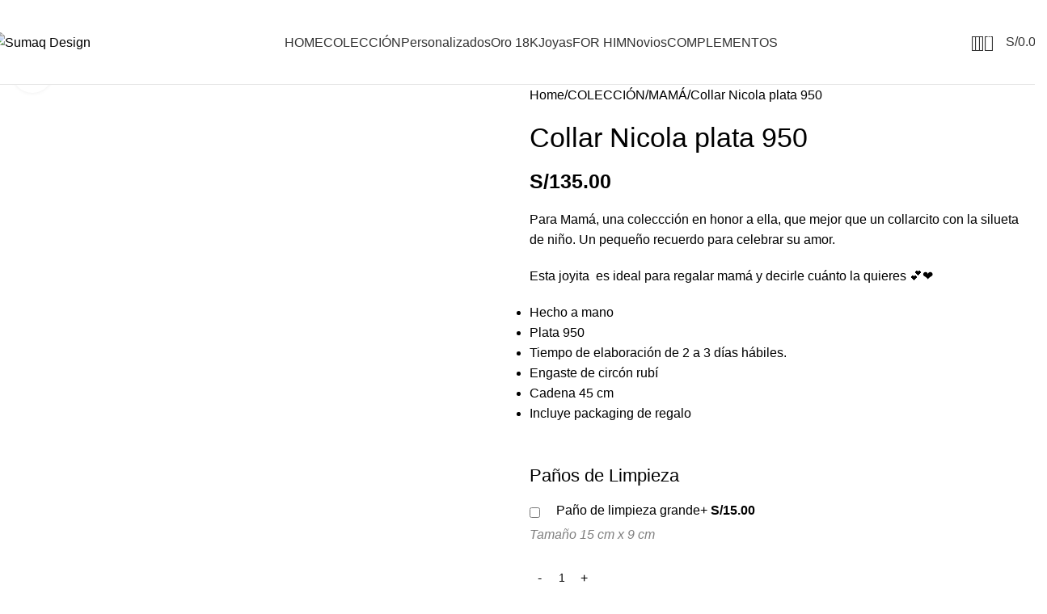

--- FILE ---
content_type: text/html; charset=UTF-8
request_url: https://sumaqdesign.pe/product/collar-nicola-plata-950/
body_size: 51971
content:
<!DOCTYPE html>
<html lang="es">
<head>
	<meta charset="UTF-8">
	<link rel="profile" href="https://gmpg.org/xfn/11">
	<link rel="pingback" href="https://sumaqdesign.pe/xmlrpc.php">

	<title>Collar Nicola  plata 950 &#8211; Sumaq Design</title>
<meta name='robots' content='max-image-preview:large' />
	<style>img:is([sizes="auto" i], [sizes^="auto," i]) { contain-intrinsic-size: 3000px 1500px }</style>
	<link rel='dns-prefetch' href='//fonts.googleapis.com' />
<link rel="alternate" type="application/rss+xml" title="Sumaq Design &raquo; Feed" href="https://sumaqdesign.pe/feed/" />
<link rel="alternate" type="application/rss+xml" title="Sumaq Design &raquo; Feed de los comentarios" href="https://sumaqdesign.pe/comments/feed/" />
        <link id="woocommerce-notification-fonts" rel="preload" href="https://sumaqdesign.pe/wp-content/plugins/woocommerce-notification/fonts/icons-close.woff2" as="font" crossorigin>
		
<link rel='stylesheet' id='ht_ctc_main_css-css' href='https://sumaqdesign.pe/wp-content/plugins/click-to-chat-for-whatsapp/new/inc/assets/css/main.css?ver=4.20' type='text/css' media='all' />
<link rel='stylesheet' id='wp-block-library-css' href='https://sumaqdesign.pe/wp-includes/css/dist/block-library/style.min.css?ver=6.7.4' type='text/css' media='all' />
<style id='safe-svg-svg-icon-style-inline-css' type='text/css'>
.safe-svg-cover{text-align:center}.safe-svg-cover .safe-svg-inside{display:inline-block;max-width:100%}.safe-svg-cover svg{height:100%;max-height:100%;max-width:100%;width:100%}

</style>
<style id='global-styles-inline-css' type='text/css'>
:root{--wp--preset--aspect-ratio--square: 1;--wp--preset--aspect-ratio--4-3: 4/3;--wp--preset--aspect-ratio--3-4: 3/4;--wp--preset--aspect-ratio--3-2: 3/2;--wp--preset--aspect-ratio--2-3: 2/3;--wp--preset--aspect-ratio--16-9: 16/9;--wp--preset--aspect-ratio--9-16: 9/16;--wp--preset--color--black: #000000;--wp--preset--color--cyan-bluish-gray: #abb8c3;--wp--preset--color--white: #ffffff;--wp--preset--color--pale-pink: #f78da7;--wp--preset--color--vivid-red: #cf2e2e;--wp--preset--color--luminous-vivid-orange: #ff6900;--wp--preset--color--luminous-vivid-amber: #fcb900;--wp--preset--color--light-green-cyan: #7bdcb5;--wp--preset--color--vivid-green-cyan: #00d084;--wp--preset--color--pale-cyan-blue: #8ed1fc;--wp--preset--color--vivid-cyan-blue: #0693e3;--wp--preset--color--vivid-purple: #9b51e0;--wp--preset--gradient--vivid-cyan-blue-to-vivid-purple: linear-gradient(135deg,rgba(6,147,227,1) 0%,rgb(155,81,224) 100%);--wp--preset--gradient--light-green-cyan-to-vivid-green-cyan: linear-gradient(135deg,rgb(122,220,180) 0%,rgb(0,208,130) 100%);--wp--preset--gradient--luminous-vivid-amber-to-luminous-vivid-orange: linear-gradient(135deg,rgba(252,185,0,1) 0%,rgba(255,105,0,1) 100%);--wp--preset--gradient--luminous-vivid-orange-to-vivid-red: linear-gradient(135deg,rgba(255,105,0,1) 0%,rgb(207,46,46) 100%);--wp--preset--gradient--very-light-gray-to-cyan-bluish-gray: linear-gradient(135deg,rgb(238,238,238) 0%,rgb(169,184,195) 100%);--wp--preset--gradient--cool-to-warm-spectrum: linear-gradient(135deg,rgb(74,234,220) 0%,rgb(151,120,209) 20%,rgb(207,42,186) 40%,rgb(238,44,130) 60%,rgb(251,105,98) 80%,rgb(254,248,76) 100%);--wp--preset--gradient--blush-light-purple: linear-gradient(135deg,rgb(255,206,236) 0%,rgb(152,150,240) 100%);--wp--preset--gradient--blush-bordeaux: linear-gradient(135deg,rgb(254,205,165) 0%,rgb(254,45,45) 50%,rgb(107,0,62) 100%);--wp--preset--gradient--luminous-dusk: linear-gradient(135deg,rgb(255,203,112) 0%,rgb(199,81,192) 50%,rgb(65,88,208) 100%);--wp--preset--gradient--pale-ocean: linear-gradient(135deg,rgb(255,245,203) 0%,rgb(182,227,212) 50%,rgb(51,167,181) 100%);--wp--preset--gradient--electric-grass: linear-gradient(135deg,rgb(202,248,128) 0%,rgb(113,206,126) 100%);--wp--preset--gradient--midnight: linear-gradient(135deg,rgb(2,3,129) 0%,rgb(40,116,252) 100%);--wp--preset--font-size--small: 13px;--wp--preset--font-size--medium: 20px;--wp--preset--font-size--large: 36px;--wp--preset--font-size--x-large: 42px;--wp--preset--spacing--20: 0.44rem;--wp--preset--spacing--30: 0.67rem;--wp--preset--spacing--40: 1rem;--wp--preset--spacing--50: 1.5rem;--wp--preset--spacing--60: 2.25rem;--wp--preset--spacing--70: 3.38rem;--wp--preset--spacing--80: 5.06rem;--wp--preset--shadow--natural: 6px 6px 9px rgba(0, 0, 0, 0.2);--wp--preset--shadow--deep: 12px 12px 50px rgba(0, 0, 0, 0.4);--wp--preset--shadow--sharp: 6px 6px 0px rgba(0, 0, 0, 0.2);--wp--preset--shadow--outlined: 6px 6px 0px -3px rgba(255, 255, 255, 1), 6px 6px rgba(0, 0, 0, 1);--wp--preset--shadow--crisp: 6px 6px 0px rgba(0, 0, 0, 1);}:where(body) { margin: 0; }.wp-site-blocks > .alignleft { float: left; margin-right: 2em; }.wp-site-blocks > .alignright { float: right; margin-left: 2em; }.wp-site-blocks > .aligncenter { justify-content: center; margin-left: auto; margin-right: auto; }:where(.is-layout-flex){gap: 0.5em;}:where(.is-layout-grid){gap: 0.5em;}.is-layout-flow > .alignleft{float: left;margin-inline-start: 0;margin-inline-end: 2em;}.is-layout-flow > .alignright{float: right;margin-inline-start: 2em;margin-inline-end: 0;}.is-layout-flow > .aligncenter{margin-left: auto !important;margin-right: auto !important;}.is-layout-constrained > .alignleft{float: left;margin-inline-start: 0;margin-inline-end: 2em;}.is-layout-constrained > .alignright{float: right;margin-inline-start: 2em;margin-inline-end: 0;}.is-layout-constrained > .aligncenter{margin-left: auto !important;margin-right: auto !important;}.is-layout-constrained > :where(:not(.alignleft):not(.alignright):not(.alignfull)){margin-left: auto !important;margin-right: auto !important;}body .is-layout-flex{display: flex;}.is-layout-flex{flex-wrap: wrap;align-items: center;}.is-layout-flex > :is(*, div){margin: 0;}body .is-layout-grid{display: grid;}.is-layout-grid > :is(*, div){margin: 0;}body{padding-top: 0px;padding-right: 0px;padding-bottom: 0px;padding-left: 0px;}a:where(:not(.wp-element-button)){text-decoration: none;}:root :where(.wp-element-button, .wp-block-button__link){background-color: #32373c;border-width: 0;color: #fff;font-family: inherit;font-size: inherit;line-height: inherit;padding: calc(0.667em + 2px) calc(1.333em + 2px);text-decoration: none;}.has-black-color{color: var(--wp--preset--color--black) !important;}.has-cyan-bluish-gray-color{color: var(--wp--preset--color--cyan-bluish-gray) !important;}.has-white-color{color: var(--wp--preset--color--white) !important;}.has-pale-pink-color{color: var(--wp--preset--color--pale-pink) !important;}.has-vivid-red-color{color: var(--wp--preset--color--vivid-red) !important;}.has-luminous-vivid-orange-color{color: var(--wp--preset--color--luminous-vivid-orange) !important;}.has-luminous-vivid-amber-color{color: var(--wp--preset--color--luminous-vivid-amber) !important;}.has-light-green-cyan-color{color: var(--wp--preset--color--light-green-cyan) !important;}.has-vivid-green-cyan-color{color: var(--wp--preset--color--vivid-green-cyan) !important;}.has-pale-cyan-blue-color{color: var(--wp--preset--color--pale-cyan-blue) !important;}.has-vivid-cyan-blue-color{color: var(--wp--preset--color--vivid-cyan-blue) !important;}.has-vivid-purple-color{color: var(--wp--preset--color--vivid-purple) !important;}.has-black-background-color{background-color: var(--wp--preset--color--black) !important;}.has-cyan-bluish-gray-background-color{background-color: var(--wp--preset--color--cyan-bluish-gray) !important;}.has-white-background-color{background-color: var(--wp--preset--color--white) !important;}.has-pale-pink-background-color{background-color: var(--wp--preset--color--pale-pink) !important;}.has-vivid-red-background-color{background-color: var(--wp--preset--color--vivid-red) !important;}.has-luminous-vivid-orange-background-color{background-color: var(--wp--preset--color--luminous-vivid-orange) !important;}.has-luminous-vivid-amber-background-color{background-color: var(--wp--preset--color--luminous-vivid-amber) !important;}.has-light-green-cyan-background-color{background-color: var(--wp--preset--color--light-green-cyan) !important;}.has-vivid-green-cyan-background-color{background-color: var(--wp--preset--color--vivid-green-cyan) !important;}.has-pale-cyan-blue-background-color{background-color: var(--wp--preset--color--pale-cyan-blue) !important;}.has-vivid-cyan-blue-background-color{background-color: var(--wp--preset--color--vivid-cyan-blue) !important;}.has-vivid-purple-background-color{background-color: var(--wp--preset--color--vivid-purple) !important;}.has-black-border-color{border-color: var(--wp--preset--color--black) !important;}.has-cyan-bluish-gray-border-color{border-color: var(--wp--preset--color--cyan-bluish-gray) !important;}.has-white-border-color{border-color: var(--wp--preset--color--white) !important;}.has-pale-pink-border-color{border-color: var(--wp--preset--color--pale-pink) !important;}.has-vivid-red-border-color{border-color: var(--wp--preset--color--vivid-red) !important;}.has-luminous-vivid-orange-border-color{border-color: var(--wp--preset--color--luminous-vivid-orange) !important;}.has-luminous-vivid-amber-border-color{border-color: var(--wp--preset--color--luminous-vivid-amber) !important;}.has-light-green-cyan-border-color{border-color: var(--wp--preset--color--light-green-cyan) !important;}.has-vivid-green-cyan-border-color{border-color: var(--wp--preset--color--vivid-green-cyan) !important;}.has-pale-cyan-blue-border-color{border-color: var(--wp--preset--color--pale-cyan-blue) !important;}.has-vivid-cyan-blue-border-color{border-color: var(--wp--preset--color--vivid-cyan-blue) !important;}.has-vivid-purple-border-color{border-color: var(--wp--preset--color--vivid-purple) !important;}.has-vivid-cyan-blue-to-vivid-purple-gradient-background{background: var(--wp--preset--gradient--vivid-cyan-blue-to-vivid-purple) !important;}.has-light-green-cyan-to-vivid-green-cyan-gradient-background{background: var(--wp--preset--gradient--light-green-cyan-to-vivid-green-cyan) !important;}.has-luminous-vivid-amber-to-luminous-vivid-orange-gradient-background{background: var(--wp--preset--gradient--luminous-vivid-amber-to-luminous-vivid-orange) !important;}.has-luminous-vivid-orange-to-vivid-red-gradient-background{background: var(--wp--preset--gradient--luminous-vivid-orange-to-vivid-red) !important;}.has-very-light-gray-to-cyan-bluish-gray-gradient-background{background: var(--wp--preset--gradient--very-light-gray-to-cyan-bluish-gray) !important;}.has-cool-to-warm-spectrum-gradient-background{background: var(--wp--preset--gradient--cool-to-warm-spectrum) !important;}.has-blush-light-purple-gradient-background{background: var(--wp--preset--gradient--blush-light-purple) !important;}.has-blush-bordeaux-gradient-background{background: var(--wp--preset--gradient--blush-bordeaux) !important;}.has-luminous-dusk-gradient-background{background: var(--wp--preset--gradient--luminous-dusk) !important;}.has-pale-ocean-gradient-background{background: var(--wp--preset--gradient--pale-ocean) !important;}.has-electric-grass-gradient-background{background: var(--wp--preset--gradient--electric-grass) !important;}.has-midnight-gradient-background{background: var(--wp--preset--gradient--midnight) !important;}.has-small-font-size{font-size: var(--wp--preset--font-size--small) !important;}.has-medium-font-size{font-size: var(--wp--preset--font-size--medium) !important;}.has-large-font-size{font-size: var(--wp--preset--font-size--large) !important;}.has-x-large-font-size{font-size: var(--wp--preset--font-size--x-large) !important;}
:where(.wp-block-post-template.is-layout-flex){gap: 1.25em;}:where(.wp-block-post-template.is-layout-grid){gap: 1.25em;}
:where(.wp-block-columns.is-layout-flex){gap: 2em;}:where(.wp-block-columns.is-layout-grid){gap: 2em;}
:root :where(.wp-block-pullquote){font-size: 1.5em;line-height: 1.6;}
</style>
<style id='woocommerce-inline-inline-css' type='text/css'>
.woocommerce form .form-row .required { visibility: visible; }
</style>
<link rel='stylesheet' id='jquery-ui-css' href='https://sumaqdesign.pe/wp-content/plugins/yith-woocommerce-advanced-product-options-premium/assets/css/jquery-ui.min.css?ver=1.11.4' type='text/css' media='all' />
<link rel='stylesheet' id='yith_wapo_frontend-css' href='https://sumaqdesign.pe/wp-content/plugins/yith-woocommerce-advanced-product-options-premium/assets/css/yith-wapo.css?ver=1.5.30' type='text/css' media='all' />
<style id='yith_wapo_frontend-inline-css' type='text/css'>

			.wapo_option_tooltip .yith_wccl_tooltip > span {
				background: #222222;
				color: #ffffff;
			}
			.wapo_option_tooltip .yith_wccl_tooltip.bottom span:after {
				border-bottom-color: #222222;
			}
			.wapo_option_tooltip .yith_wccl_tooltip.top span:after {
				border-top-color: #222222;
			}
.ywapo_miss_required::before {content: 'Error: Wrong selection!';}
</style>
<link rel='stylesheet' id='yith_wapo_frontend-colorpicker-css' href='https://sumaqdesign.pe/wp-content/plugins/yith-woocommerce-advanced-product-options-premium/assets/css/color-picker.min.css?ver=1.5.30' type='text/css' media='all' />
<link rel='stylesheet' id='dashicons-css' href='https://sumaqdesign.pe/wp-includes/css/dashicons.min.css?ver=6.7.4' type='text/css' media='all' />
<style id='dashicons-inline-css' type='text/css'>
[data-font="Dashicons"]:before {font-family: 'Dashicons' !important;content: attr(data-icon) !important;speak: none !important;font-weight: normal !important;font-variant: normal !important;text-transform: none !important;line-height: 1 !important;font-style: normal !important;-webkit-font-smoothing: antialiased !important;-moz-osx-font-smoothing: grayscale !important;}
</style>
<link rel='stylesheet' id='js_composer_front-css' href='https://sumaqdesign.pe/wp-content/plugins/js_composer/assets/css/js_composer.min.css?ver=8.2' type='text/css' media='all' />
<link rel='stylesheet' id='woodmart-style-css' href='https://sumaqdesign.pe/wp-content/themes/woodmart/css/parts/base.min.css?ver=8.1.1' type='text/css' media='all' />
<link rel='stylesheet' id='wd-helpers-wpb-elem-css' href='https://sumaqdesign.pe/wp-content/themes/woodmart/css/parts/helpers-wpb-elem.min.css?ver=8.1.1' type='text/css' media='all' />
<link rel='stylesheet' id='wd-mc4wp-css' href='https://sumaqdesign.pe/wp-content/themes/woodmart/css/parts/int-mc4wp.min.css?ver=8.1.1' type='text/css' media='all' />
<link rel='stylesheet' id='wd-revolution-slider-css' href='https://sumaqdesign.pe/wp-content/themes/woodmart/css/parts/int-rev-slider.min.css?ver=8.1.1' type='text/css' media='all' />
<link rel='stylesheet' id='wd-wpbakery-base-css' href='https://sumaqdesign.pe/wp-content/themes/woodmart/css/parts/int-wpb-base.min.css?ver=8.1.1' type='text/css' media='all' />
<link rel='stylesheet' id='wd-wpbakery-base-deprecated-css' href='https://sumaqdesign.pe/wp-content/themes/woodmart/css/parts/int-wpb-base-deprecated.min.css?ver=8.1.1' type='text/css' media='all' />
<link rel='stylesheet' id='wd-notices-fixed-css' href='https://sumaqdesign.pe/wp-content/themes/woodmart/css/parts/woo-opt-sticky-notices-old.min.css?ver=8.1.1' type='text/css' media='all' />
<link rel='stylesheet' id='wd-woocommerce-base-css' href='https://sumaqdesign.pe/wp-content/themes/woodmart/css/parts/woocommerce-base.min.css?ver=8.1.1' type='text/css' media='all' />
<link rel='stylesheet' id='wd-mod-star-rating-css' href='https://sumaqdesign.pe/wp-content/themes/woodmart/css/parts/mod-star-rating.min.css?ver=8.1.1' type='text/css' media='all' />
<link rel='stylesheet' id='wd-woocommerce-block-notices-css' href='https://sumaqdesign.pe/wp-content/themes/woodmart/css/parts/woo-mod-block-notices.min.css?ver=8.1.1' type='text/css' media='all' />
<link rel='stylesheet' id='wd-woo-mod-quantity-css' href='https://sumaqdesign.pe/wp-content/themes/woodmart/css/parts/woo-mod-quantity.min.css?ver=8.1.1' type='text/css' media='all' />
<link rel='stylesheet' id='wd-woo-single-prod-el-base-css' href='https://sumaqdesign.pe/wp-content/themes/woodmart/css/parts/woo-single-prod-el-base.min.css?ver=8.1.1' type='text/css' media='all' />
<link rel='stylesheet' id='wd-woo-mod-stock-status-css' href='https://sumaqdesign.pe/wp-content/themes/woodmart/css/parts/woo-mod-stock-status.min.css?ver=8.1.1' type='text/css' media='all' />
<link rel='stylesheet' id='wd-woo-mod-shop-attributes-css' href='https://sumaqdesign.pe/wp-content/themes/woodmart/css/parts/woo-mod-shop-attributes.min.css?ver=8.1.1' type='text/css' media='all' />
<link rel='stylesheet' id='wd-wp-blocks-css' href='https://sumaqdesign.pe/wp-content/themes/woodmart/css/parts/wp-blocks.min.css?ver=8.1.1' type='text/css' media='all' />
<link rel='stylesheet' id='wd-header-base-css' href='https://sumaqdesign.pe/wp-content/themes/woodmart/css/parts/header-base.min.css?ver=8.1.1' type='text/css' media='all' />
<link rel='stylesheet' id='wd-mod-tools-css' href='https://sumaqdesign.pe/wp-content/themes/woodmart/css/parts/mod-tools.min.css?ver=8.1.1' type='text/css' media='all' />
<link rel='stylesheet' id='wd-header-elements-base-css' href='https://sumaqdesign.pe/wp-content/themes/woodmart/css/parts/header-el-base.min.css?ver=8.1.1' type='text/css' media='all' />
<link rel='stylesheet' id='wd-social-icons-css' href='https://sumaqdesign.pe/wp-content/themes/woodmart/css/parts/el-social-icons.min.css?ver=8.1.1' type='text/css' media='all' />
<link rel='stylesheet' id='wd-header-search-css' href='https://sumaqdesign.pe/wp-content/themes/woodmart/css/parts/header-el-search.min.css?ver=8.1.1' type='text/css' media='all' />
<link rel='stylesheet' id='wd-header-my-account-dropdown-css' href='https://sumaqdesign.pe/wp-content/themes/woodmart/css/parts/header-el-my-account-dropdown.min.css?ver=8.1.1' type='text/css' media='all' />
<link rel='stylesheet' id='wd-woo-mod-login-form-css' href='https://sumaqdesign.pe/wp-content/themes/woodmart/css/parts/woo-mod-login-form.min.css?ver=8.1.1' type='text/css' media='all' />
<link rel='stylesheet' id='wd-header-my-account-css' href='https://sumaqdesign.pe/wp-content/themes/woodmart/css/parts/header-el-my-account.min.css?ver=8.1.1' type='text/css' media='all' />
<link rel='stylesheet' id='wd-header-cart-side-css' href='https://sumaqdesign.pe/wp-content/themes/woodmart/css/parts/header-el-cart-side.min.css?ver=8.1.1' type='text/css' media='all' />
<link rel='stylesheet' id='wd-header-cart-css' href='https://sumaqdesign.pe/wp-content/themes/woodmart/css/parts/header-el-cart.min.css?ver=8.1.1' type='text/css' media='all' />
<link rel='stylesheet' id='wd-widget-shopping-cart-css' href='https://sumaqdesign.pe/wp-content/themes/woodmart/css/parts/woo-widget-shopping-cart.min.css?ver=8.1.1' type='text/css' media='all' />
<link rel='stylesheet' id='wd-widget-product-list-css' href='https://sumaqdesign.pe/wp-content/themes/woodmart/css/parts/woo-widget-product-list.min.css?ver=8.1.1' type='text/css' media='all' />
<link rel='stylesheet' id='wd-header-mobile-nav-dropdown-css' href='https://sumaqdesign.pe/wp-content/themes/woodmart/css/parts/header-el-mobile-nav-dropdown.min.css?ver=8.1.1' type='text/css' media='all' />
<link rel='stylesheet' id='wd-woo-single-prod-predefined-css' href='https://sumaqdesign.pe/wp-content/themes/woodmart/css/parts/woo-single-prod-predefined.min.css?ver=8.1.1' type='text/css' media='all' />
<link rel='stylesheet' id='wd-woo-single-prod-and-quick-view-predefined-css' href='https://sumaqdesign.pe/wp-content/themes/woodmart/css/parts/woo-single-prod-and-quick-view-predefined.min.css?ver=8.1.1' type='text/css' media='all' />
<link rel='stylesheet' id='wd-woo-single-prod-el-tabs-predefined-css' href='https://sumaqdesign.pe/wp-content/themes/woodmart/css/parts/woo-single-prod-el-tabs-predefined.min.css?ver=8.1.1' type='text/css' media='all' />
<link rel='stylesheet' id='wd-woo-single-prod-el-gallery-css' href='https://sumaqdesign.pe/wp-content/themes/woodmart/css/parts/woo-single-prod-el-gallery.min.css?ver=8.1.1' type='text/css' media='all' />
<link rel='stylesheet' id='wd-swiper-css' href='https://sumaqdesign.pe/wp-content/themes/woodmart/css/parts/lib-swiper.min.css?ver=8.1.1' type='text/css' media='all' />
<link rel='stylesheet' id='wd-swiper-arrows-css' href='https://sumaqdesign.pe/wp-content/themes/woodmart/css/parts/lib-swiper-arrows.min.css?ver=8.1.1' type='text/css' media='all' />
<link rel='stylesheet' id='wd-photoswipe-css' href='https://sumaqdesign.pe/wp-content/themes/woodmart/css/parts/lib-photoswipe.min.css?ver=8.1.1' type='text/css' media='all' />
<link rel='stylesheet' id='wd-tabs-css' href='https://sumaqdesign.pe/wp-content/themes/woodmart/css/parts/el-tabs.min.css?ver=8.1.1' type='text/css' media='all' />
<link rel='stylesheet' id='wd-woo-single-prod-el-tabs-opt-layout-tabs-css' href='https://sumaqdesign.pe/wp-content/themes/woodmart/css/parts/woo-single-prod-el-tabs-opt-layout-tabs.min.css?ver=8.1.1' type='text/css' media='all' />
<link rel='stylesheet' id='wd-accordion-css' href='https://sumaqdesign.pe/wp-content/themes/woodmart/css/parts/el-accordion.min.css?ver=8.1.1' type='text/css' media='all' />
<link rel='stylesheet' id='wd-accordion-elem-wpb-css' href='https://sumaqdesign.pe/wp-content/themes/woodmart/css/parts/el-accordion-wpb-elem.min.css?ver=8.1.1' type='text/css' media='all' />
<link rel='stylesheet' id='wd-product-loop-css' href='https://sumaqdesign.pe/wp-content/themes/woodmart/css/parts/woo-product-loop.min.css?ver=8.1.1' type='text/css' media='all' />
<link rel='stylesheet' id='wd-product-loop-base-css' href='https://sumaqdesign.pe/wp-content/themes/woodmart/css/parts/woo-product-loop-base.min.css?ver=8.1.1' type='text/css' media='all' />
<link rel='stylesheet' id='wd-woo-mod-add-btn-replace-css' href='https://sumaqdesign.pe/wp-content/themes/woodmart/css/parts/woo-mod-add-btn-replace.min.css?ver=8.1.1' type='text/css' media='all' />
<link rel='stylesheet' id='wd-mod-more-description-css' href='https://sumaqdesign.pe/wp-content/themes/woodmart/css/parts/mod-more-description.min.css?ver=8.1.1' type='text/css' media='all' />
<link rel='stylesheet' id='wd-mfp-popup-css' href='https://sumaqdesign.pe/wp-content/themes/woodmart/css/parts/lib-magnific-popup.min.css?ver=8.1.1' type='text/css' media='all' />
<link rel='stylesheet' id='wd-swiper-pagin-css' href='https://sumaqdesign.pe/wp-content/themes/woodmart/css/parts/lib-swiper-pagin.min.css?ver=8.1.1' type='text/css' media='all' />
<link rel='stylesheet' id='wd-footer-base-css' href='https://sumaqdesign.pe/wp-content/themes/woodmart/css/parts/footer-base.min.css?ver=8.1.1' type='text/css' media='all' />
<link rel='stylesheet' id='wd-section-title-css' href='https://sumaqdesign.pe/wp-content/themes/woodmart/css/parts/el-section-title.min.css?ver=8.1.1' type='text/css' media='all' />
<link rel='stylesheet' id='wd-mod-highlighted-text-css' href='https://sumaqdesign.pe/wp-content/themes/woodmart/css/parts/mod-highlighted-text.min.css?ver=8.1.1' type='text/css' media='all' />
<link rel='stylesheet' id='wd-mod-nav-menu-label-css' href='https://sumaqdesign.pe/wp-content/themes/woodmart/css/parts/mod-nav-menu-label.min.css?ver=8.1.1' type='text/css' media='all' />
<link rel='stylesheet' id='wd-wd-search-results-css' href='https://sumaqdesign.pe/wp-content/themes/woodmart/css/parts/wd-search-results.min.css?ver=8.1.1' type='text/css' media='all' />
<link rel='stylesheet' id='wd-header-search-fullscreen-css' href='https://sumaqdesign.pe/wp-content/themes/woodmart/css/parts/header-el-search-fullscreen-general.min.css?ver=8.1.1' type='text/css' media='all' />
<link rel='stylesheet' id='wd-header-search-fullscreen-1-css' href='https://sumaqdesign.pe/wp-content/themes/woodmart/css/parts/header-el-search-fullscreen-1.min.css?ver=8.1.1' type='text/css' media='all' />
<link rel='stylesheet' id='wd-wd-search-form-css' href='https://sumaqdesign.pe/wp-content/themes/woodmart/css/parts/wd-search-form.min.css?ver=8.1.1' type='text/css' media='all' />
<link rel='stylesheet' id='xts-style-theme_settings_default-css' href='https://sumaqdesign.pe/wp-content/uploads/2025/06/xts-theme_settings_default-1748842818.css?ver=8.1.1' type='text/css' media='all' />
<link rel='stylesheet' id='xts-google-fonts-css' href='https://fonts.googleapis.com/css?family=Quicksand%3A400%2C600%2C500%2C700&#038;ver=8.1.1' type='text/css' media='all' />
<script type="text/template" id="tmpl-variation-template">
	<div class="woocommerce-variation-description">{{{ data.variation.variation_description }}}</div>
	<div class="woocommerce-variation-price">{{{ data.variation.price_html }}}</div>
	<div class="woocommerce-variation-availability">{{{ data.variation.availability_html }}}</div>
</script>
<script type="text/template" id="tmpl-unavailable-variation-template">
	<p>Sorry, this product is unavailable. Please choose a different combination.</p>
</script>
<script type="text/javascript" src="https://sumaqdesign.pe/wp-includes/js/jquery/jquery.min.js?ver=3.7.1" id="jquery-core-js"></script>
<script type="text/javascript" src="https://sumaqdesign.pe/wp-includes/js/jquery/jquery-migrate.min.js?ver=3.4.1" id="jquery-migrate-js"></script>
<script type="text/javascript" src="https://sumaqdesign.pe/wp-content/plugins/woocommerce/assets/js/jquery-blockui/jquery.blockUI.min.js?ver=2.7.0-wc.8.5.1" id="jquery-blockui-js" data-wp-strategy="defer"></script>
<script type="text/javascript" id="wc-add-to-cart-js-extra">
/* <![CDATA[ */
var wc_add_to_cart_params = {"ajax_url":"\/wp-admin\/admin-ajax.php","wc_ajax_url":"\/?wc-ajax=%%endpoint%%","i18n_view_cart":"View cart","cart_url":"https:\/\/sumaqdesign.pe\/cart\/","is_cart":"","cart_redirect_after_add":"no"};
/* ]]> */
</script>
<script type="text/javascript" src="https://sumaqdesign.pe/wp-content/plugins/woocommerce/assets/js/frontend/add-to-cart.min.js?ver=8.5.1" id="wc-add-to-cart-js" data-wp-strategy="defer"></script>
<script type="text/javascript" src="https://sumaqdesign.pe/wp-content/plugins/woocommerce/assets/js/zoom/jquery.zoom.min.js?ver=1.7.21-wc.8.5.1" id="zoom-js" defer="defer" data-wp-strategy="defer"></script>
<script type="text/javascript" id="wc-single-product-js-extra">
/* <![CDATA[ */
var wc_single_product_params = {"i18n_required_rating_text":"Please select a rating","review_rating_required":"yes","flexslider":{"rtl":false,"animation":"slide","smoothHeight":true,"directionNav":false,"controlNav":"thumbnails","slideshow":false,"animationSpeed":500,"animationLoop":false,"allowOneSlide":false},"zoom_enabled":"","zoom_options":[],"photoswipe_enabled":"","photoswipe_options":{"shareEl":false,"closeOnScroll":false,"history":false,"hideAnimationDuration":0,"showAnimationDuration":0},"flexslider_enabled":""};
/* ]]> */
</script>
<script type="text/javascript" src="https://sumaqdesign.pe/wp-content/plugins/woocommerce/assets/js/frontend/single-product.min.js?ver=8.5.1" id="wc-single-product-js" defer="defer" data-wp-strategy="defer"></script>
<script type="text/javascript" src="https://sumaqdesign.pe/wp-content/plugins/woocommerce/assets/js/js-cookie/js.cookie.min.js?ver=2.1.4-wc.8.5.1" id="js-cookie-js" defer="defer" data-wp-strategy="defer"></script>
<script type="text/javascript" id="woocommerce-js-extra">
/* <![CDATA[ */
var woocommerce_params = {"ajax_url":"\/wp-admin\/admin-ajax.php","wc_ajax_url":"\/?wc-ajax=%%endpoint%%"};
/* ]]> */
</script>
<script type="text/javascript" src="https://sumaqdesign.pe/wp-content/plugins/woocommerce/assets/js/frontend/woocommerce.min.js?ver=8.5.1" id="woocommerce-js" defer="defer" data-wp-strategy="defer"></script>
<script type="text/javascript" src="https://sumaqdesign.pe/wp-content/plugins/js_composer/assets/js/vendors/woocommerce-add-to-cart.js?ver=8.2" id="vc_woocommerce-add-to-cart-js-js"></script>
<script type="text/javascript" src="https://sumaqdesign.pe/wp-content/themes/woodmart/js/libs/device.min.js?ver=8.1.1" id="wd-device-library-js"></script>
<script type="text/javascript" src="https://sumaqdesign.pe/wp-content/themes/woodmart/js/scripts/global/scrollBar.min.js?ver=8.1.1" id="wd-scrollbar-js"></script>
<script type="text/javascript" src="https://sumaqdesign.pe/wp-includes/js/underscore.min.js?ver=1.13.7" id="underscore-js"></script>
<script type="text/javascript" id="wp-util-js-extra">
/* <![CDATA[ */
var _wpUtilSettings = {"ajax":{"url":"\/wp-admin\/admin-ajax.php"}};
/* ]]> */
</script>
<script type="text/javascript" src="https://sumaqdesign.pe/wp-includes/js/wp-util.min.js?ver=6.7.4" id="wp-util-js"></script>
<script></script><link rel="https://api.w.org/" href="https://sumaqdesign.pe/wp-json/" /><link rel="alternate" title="JSON" type="application/json" href="https://sumaqdesign.pe/wp-json/wp/v2/product/14474" /><link rel="EditURI" type="application/rsd+xml" title="RSD" href="https://sumaqdesign.pe/xmlrpc.php?rsd" />
<meta name="generator" content="WordPress 6.7.4" />
<meta name="generator" content="WooCommerce 8.5.1" />
<link rel="canonical" href="https://sumaqdesign.pe/product/collar-nicola-plata-950/" />
<link rel='shortlink' href='https://sumaqdesign.pe/?p=14474' />
<link rel="alternate" title="oEmbed (JSON)" type="application/json+oembed" href="https://sumaqdesign.pe/wp-json/oembed/1.0/embed?url=https%3A%2F%2Fsumaqdesign.pe%2Fproduct%2Fcollar-nicola-plata-950%2F" />
<link rel="alternate" title="oEmbed (XML)" type="text/xml+oembed" href="https://sumaqdesign.pe/wp-json/oembed/1.0/embed?url=https%3A%2F%2Fsumaqdesign.pe%2Fproduct%2Fcollar-nicola-plata-950%2F&#038;format=xml" />
<!-- Google Tag Manager -->
<script>(function(w,d,s,l,i){w[l]=w[l]||[];w[l].push({'gtm.start':
new Date().getTime(),event:'gtm.js'});var f=d.getElementsByTagName(s)[0],
j=d.createElement(s),dl=l!='dataLayer'?'&l='+l:'';j.async=true;j.src=
'https://www.googletagmanager.com/gtm.js?id='+i+dl;f.parentNode.insertBefore(j,f);
})(window,document,'script','dataLayer','GTM-KPWC887');</script>
<!-- End Google Tag Manager -->
		<script type="text/javascript">
           var ajaxurl = "https://sumaqdesign.pe/wp-admin/admin-ajax.php";
         </script>
<!--BEGIN: TRACKING CODE MANAGER (v2.0.16) BY INTELLYWP.COM IN HEAD//-->
<!-- Global site tag (gtag.js) - Google Ads: 978066470 -->
<script async src="https://www.googletagmanager.com/gtag/js?id=AW-978066470"></script>
<script>
  window.dataLayer = window.dataLayer || [];
  function gtag(){dataLayer.push(arguments);}
  gtag('js', new Date());

  gtag('config', 'AW-978066470');
</script>
<!-- Event snippet for Website sale conversion page -->
<script>
  gtag('event', 'conversion', {
      'send_to': 'AW-978066470/Jn76CJKs6N4BEKa4sNID',
      'transaction_id': ''
  });
</script>
<!--END: https://wordpress.org/plugins/tracking-code-manager IN HEAD//-->					<meta name="viewport" content="width=device-width, initial-scale=1.0, maximum-scale=1.0, user-scalable=no">
										<noscript><style>.woocommerce-product-gallery{ opacity: 1 !important; }</style></noscript>
	<style type="text/css">.recentcomments a{display:inline !important;padding:0 !important;margin:0 !important;}</style>			<script  type="text/javascript">
				!function(f,b,e,v,n,t,s){if(f.fbq)return;n=f.fbq=function(){n.callMethod?
					n.callMethod.apply(n,arguments):n.queue.push(arguments)};if(!f._fbq)f._fbq=n;
					n.push=n;n.loaded=!0;n.version='2.0';n.queue=[];t=b.createElement(e);t.async=!0;
					t.src=v;s=b.getElementsByTagName(e)[0];s.parentNode.insertBefore(t,s)}(window,
					document,'script','https://connect.facebook.net/en_US/fbevents.js');
			</script>
			<!-- WooCommerce Facebook Integration Begin -->
			<script  type="text/javascript">

				fbq('init', '700811943863294', {}, {
    "agent": "woocommerce-8.5.1-3.1.9"
});

				fbq( 'track', 'PageView', {
    "source": "woocommerce",
    "version": "8.5.1",
    "pluginVersion": "3.1.9"
} );

				document.addEventListener( 'DOMContentLoaded', function() {
					jQuery && jQuery( function( $ ) {
						// Insert placeholder for events injected when a product is added to the cart through AJAX.
						$( document.body ).append( '<div class=\"wc-facebook-pixel-event-placeholder\"></div>' );
					} );
				}, false );

			</script>
			<!-- WooCommerce Facebook Integration End -->
			<meta name="generator" content="Powered by WPBakery Page Builder - drag and drop page builder for WordPress."/>
<meta name="generator" content="Powered by Slider Revolution 6.7.29 - responsive, Mobile-Friendly Slider Plugin for WordPress with comfortable drag and drop interface." />
<link rel="icon" href="https://sumaqdesign.pe/wp-content/uploads/2022/03/cropped-FAVICON-sd-1-32x32.png" sizes="32x32" />
<link rel="icon" href="https://sumaqdesign.pe/wp-content/uploads/2022/03/cropped-FAVICON-sd-1-192x192.png" sizes="192x192" />
<link rel="apple-touch-icon" href="https://sumaqdesign.pe/wp-content/uploads/2022/03/cropped-FAVICON-sd-1-180x180.png" />
<meta name="msapplication-TileImage" content="https://sumaqdesign.pe/wp-content/uploads/2022/03/cropped-FAVICON-sd-1-270x270.png" />
<script>function setREVStartSize(e){
			//window.requestAnimationFrame(function() {
				window.RSIW = window.RSIW===undefined ? window.innerWidth : window.RSIW;
				window.RSIH = window.RSIH===undefined ? window.innerHeight : window.RSIH;
				try {
					var pw = document.getElementById(e.c).parentNode.offsetWidth,
						newh;
					pw = pw===0 || isNaN(pw) || (e.l=="fullwidth" || e.layout=="fullwidth") ? window.RSIW : pw;
					e.tabw = e.tabw===undefined ? 0 : parseInt(e.tabw);
					e.thumbw = e.thumbw===undefined ? 0 : parseInt(e.thumbw);
					e.tabh = e.tabh===undefined ? 0 : parseInt(e.tabh);
					e.thumbh = e.thumbh===undefined ? 0 : parseInt(e.thumbh);
					e.tabhide = e.tabhide===undefined ? 0 : parseInt(e.tabhide);
					e.thumbhide = e.thumbhide===undefined ? 0 : parseInt(e.thumbhide);
					e.mh = e.mh===undefined || e.mh=="" || e.mh==="auto" ? 0 : parseInt(e.mh,0);
					if(e.layout==="fullscreen" || e.l==="fullscreen")
						newh = Math.max(e.mh,window.RSIH);
					else{
						e.gw = Array.isArray(e.gw) ? e.gw : [e.gw];
						for (var i in e.rl) if (e.gw[i]===undefined || e.gw[i]===0) e.gw[i] = e.gw[i-1];
						e.gh = e.el===undefined || e.el==="" || (Array.isArray(e.el) && e.el.length==0)? e.gh : e.el;
						e.gh = Array.isArray(e.gh) ? e.gh : [e.gh];
						for (var i in e.rl) if (e.gh[i]===undefined || e.gh[i]===0) e.gh[i] = e.gh[i-1];
											
						var nl = new Array(e.rl.length),
							ix = 0,
							sl;
						e.tabw = e.tabhide>=pw ? 0 : e.tabw;
						e.thumbw = e.thumbhide>=pw ? 0 : e.thumbw;
						e.tabh = e.tabhide>=pw ? 0 : e.tabh;
						e.thumbh = e.thumbhide>=pw ? 0 : e.thumbh;
						for (var i in e.rl) nl[i] = e.rl[i]<window.RSIW ? 0 : e.rl[i];
						sl = nl[0];
						for (var i in nl) if (sl>nl[i] && nl[i]>0) { sl = nl[i]; ix=i;}
						var m = pw>(e.gw[ix]+e.tabw+e.thumbw) ? 1 : (pw-(e.tabw+e.thumbw)) / (e.gw[ix]);
						newh =  (e.gh[ix] * m) + (e.tabh + e.thumbh);
					}
					var el = document.getElementById(e.c);
					if (el!==null && el) el.style.height = newh+"px";
					el = document.getElementById(e.c+"_wrapper");
					if (el!==null && el) {
						el.style.height = newh+"px";
						el.style.display = "block";
					}
				} catch(e){
					console.log("Failure at Presize of Slider:" + e)
				}
			//});
		  };</script>
<style>
		
		</style><noscript><style> .wpb_animate_when_almost_visible { opacity: 1; }</style></noscript>			<style id="wd-style-default_header-css" data-type="wd-style-default_header">
				:root{
	--wd-top-bar-h: .00001px;
	--wd-top-bar-sm-h: .00001px;
	--wd-top-bar-sticky-h: .00001px;
	--wd-top-bar-brd-w: .00001px;

	--wd-header-general-h: 104px;
	--wd-header-general-sm-h: 60px;
	--wd-header-general-sticky-h: .00001px;
	--wd-header-general-brd-w: 1px;

	--wd-header-bottom-h: 50px;
	--wd-header-bottom-sm-h: .00001px;
	--wd-header-bottom-sticky-h: 38px;
	--wd-header-bottom-brd-w: 1px;

	--wd-header-clone-h: .00001px;

	--wd-header-brd-w: calc(var(--wd-top-bar-brd-w) + var(--wd-header-general-brd-w) + var(--wd-header-bottom-brd-w));
	--wd-header-h: calc(var(--wd-top-bar-h) + var(--wd-header-general-h) + var(--wd-header-bottom-h) + var(--wd-header-brd-w));
	--wd-header-sticky-h: calc(var(--wd-top-bar-sticky-h) + var(--wd-header-general-sticky-h) + var(--wd-header-bottom-sticky-h) + var(--wd-header-clone-h) + var(--wd-header-brd-w));
	--wd-header-sm-h: calc(var(--wd-top-bar-sm-h) + var(--wd-header-general-sm-h) + var(--wd-header-bottom-sm-h) + var(--wd-header-brd-w));
}




:root:has(.whb-general-header.whb-border-boxed) {
	--wd-header-general-brd-w: .00001px;
}

@media (max-width: 1024px) {
:root:has(.whb-general-header.whb-hidden-mobile) {
	--wd-header-general-brd-w: .00001px;
}
}

:root:has(.whb-header-bottom.whb-border-boxed) {
	--wd-header-bottom-brd-w: .00001px;
}

@media (max-width: 1024px) {
:root:has(.whb-header-bottom.whb-hidden-mobile) {
	--wd-header-bottom-brd-w: .00001px;
}
}

.whb-header-bottom .wd-dropdown {
	margin-top: 5px;
}

.whb-header-bottom .wd-dropdown:after {
	height: 15px;
}

.whb-sticked .whb-header-bottom .wd-dropdown:not(.sub-sub-menu) {
	margin-top: -1px;
}

.whb-sticked .whb-header-bottom .wd-dropdown:not(.sub-sub-menu):after {
	height: 9px;
}


		
.whb-top-bar {
	background-color: rgba(214, 181, 173, 1);
}

.whb-duljtjrl87kj7pmuut6b .searchform {
	--wd-form-height: 46px;
}
.whb-general-header {
	border-color: rgba(129, 129, 129, 0.2);border-bottom-width: 1px;border-bottom-style: solid;
}

.whb-header-bottom {
	background-color: rgba(255, 255, 255, 1);border-color: rgba(129, 129, 129, 0.2);border-bottom-width: 1px;border-bottom-style: solid;
}
			</style>
			<style id="wpforms-css-vars-root">
				:root {
					--wpforms-field-border-radius: 3px;
--wpforms-field-background-color: #ffffff;
--wpforms-field-border-color: rgba( 0, 0, 0, 0.25 );
--wpforms-field-text-color: rgba( 0, 0, 0, 0.7 );
--wpforms-label-color: rgba( 0, 0, 0, 0.85 );
--wpforms-label-sublabel-color: rgba( 0, 0, 0, 0.55 );
--wpforms-label-error-color: #d63637;
--wpforms-button-border-radius: 3px;
--wpforms-button-background-color: #066aab;
--wpforms-button-text-color: #ffffff;
--wpforms-field-size-input-height: 43px;
--wpforms-field-size-input-spacing: 15px;
--wpforms-field-size-font-size: 16px;
--wpforms-field-size-line-height: 19px;
--wpforms-field-size-padding-h: 14px;
--wpforms-field-size-checkbox-size: 16px;
--wpforms-field-size-sublabel-spacing: 5px;
--wpforms-field-size-icon-size: 1;
--wpforms-label-size-font-size: 16px;
--wpforms-label-size-line-height: 19px;
--wpforms-label-size-sublabel-font-size: 14px;
--wpforms-label-size-sublabel-line-height: 17px;
--wpforms-button-size-font-size: 17px;
--wpforms-button-size-height: 41px;
--wpforms-button-size-padding-h: 15px;
--wpforms-button-size-margin-top: 10px;

				}
			</style></head>

<body class="product-template-default single single-product postid-14474 theme-woodmart woocommerce woocommerce-page woocommerce-no-js yith-wapo-frontend wrapper-full-width-content  categories-accordion-on woodmart-ajax-shop-on notifications-sticky wpb-js-composer js-comp-ver-8.2 vc_responsive">
			<script type="text/javascript" id="wd-flicker-fix">// Flicker fix.</script><!-- Google Tag Manager (noscript) -->
<noscript><iframe src="https://www.googletagmanager.com/ns.html?id=GTM-KPWC887"
height="0" width="0" style="display:none;visibility:hidden"></iframe></noscript>
<!-- End Google Tag Manager (noscript) -->
			
	
	<div class="wd-page-wrapper website-wrapper">
									<header class="whb-header whb-default_header whb-sticky-shadow whb-scroll-stick whb-sticky-real">
					<div class="whb-main-header">
	
<div class="whb-row whb-top-bar whb-not-sticky-row whb-with-bg whb-without-border whb-color-dark whb-hidden-desktop whb-hidden-mobile whb-flex-flex-middle">
	<div class="container">
		<div class="whb-flex-row whb-top-bar-inner">
			<div class="whb-column whb-col-left whb-column5 whb-visible-lg whb-empty-column">
	</div>
<div class="whb-column whb-col-center whb-column6 whb-visible-lg whb-empty-column">
	</div>
<div class="whb-column whb-col-right whb-column7 whb-visible-lg whb-empty-column">
	</div>
<div class="whb-column whb-col-mobile whb-column_mobile1 whb-hidden-lg">
				<div id="" class=" wd-social-icons  wd-style-default wd-size-small social-share wd-shape-circle  whb-nugd58vqvv5sdr3bc5dd color-scheme-light text-center">
				
				
									<a rel="noopener noreferrer nofollow" href="https://www.facebook.com/sharer/sharer.php?u=https://sumaqdesign.pe/product/collar-nicola-plata-950/" target="_blank" class=" wd-social-icon social-facebook" aria-label="Facebook social link">
						<span class="wd-icon"></span>
											</a>
				
									<a rel="noopener noreferrer nofollow" href="https://x.com/share?url=https://sumaqdesign.pe/product/collar-nicola-plata-950/" target="_blank" class=" wd-social-icon social-twitter" aria-label="X social link">
						<span class="wd-icon"></span>
											</a>
				
				
				
				
				
				
									<a rel="noopener noreferrer nofollow" href="https://pinterest.com/pin/create/button/?url=https://sumaqdesign.pe/product/collar-nicola-plata-950/&media=https://sumaqdesign.pe/wp-content/uploads/2023/04/EMD62-1.jpg&description=Collar+Nicola++plata+950" target="_blank" class=" wd-social-icon social-pinterest" aria-label="Pinterest social link">
						<span class="wd-icon"></span>
											</a>
				
				
									<a rel="noopener noreferrer nofollow" href="https://www.linkedin.com/shareArticle?mini=true&url=https://sumaqdesign.pe/product/collar-nicola-plata-950/" target="_blank" class=" wd-social-icon social-linkedin" aria-label="Linkedin social link">
						<span class="wd-icon"></span>
											</a>
				
				
				
				
				
				
				
				
				
				
				
				
				
				
				
				
									<a rel="noopener noreferrer nofollow" href="https://telegram.me/share/url?url=https://sumaqdesign.pe/product/collar-nicola-plata-950/" target="_blank" class=" wd-social-icon social-tg" aria-label="Telegram social link">
						<span class="wd-icon"></span>
											</a>
				
				
			</div>

		</div>
		</div>
	</div>
</div>

<div class="whb-row whb-general-header whb-not-sticky-row whb-without-bg whb-border-fullwidth whb-color-dark whb-flex-equal-sides">
	<div class="container">
		<div class="whb-flex-row whb-general-header-inner">
			<div class="whb-column whb-col-left whb-column8 whb-visible-lg">
	<div class="site-logo whb-250rtwdwz5p8e5b7tpw0">
	<a href="https://sumaqdesign.pe/" class="wd-logo wd-main-logo" rel="home" aria-label="Site logo">
		<img src="https://sumaqdesign.pe/wp-content/uploads/2022/03/logo-2022.png" alt="Sumaq Design" style="max-width: 250px;" loading="lazy" />	</a>
	</div>
</div>
<div class="whb-column whb-col-center whb-column9 whb-visible-lg">
	<div class="wd-header-nav wd-header-main-nav text-left wd-design-1 whb-tiueim5f5uazw1f1dm8r" role="navigation" aria-label="Main navigation">
	<ul id="menu-menu-2024" class="menu wd-nav wd-nav-main wd-style-default wd-gap-s"><li id="menu-item-18834" class="menu-item menu-item-type-post_type menu-item-object-page menu-item-home menu-item-18834 item-level-0 menu-simple-dropdown wd-event-hover" ><a href="https://sumaqdesign.pe/" class="woodmart-nav-link"><span class="nav-link-text">HOME</span></a></li>
<li id="menu-item-18838" class="menu-item menu-item-type-taxonomy menu-item-object-product_cat current-product-ancestor current-menu-parent current-product-parent menu-item-has-children menu-item-18838 item-level-0 menu-simple-dropdown wd-event-hover" ><a href="https://sumaqdesign.pe/product-category/coleccion/" class="woodmart-nav-link"><span class="nav-link-text">COLECCIÓN</span></a><div class="color-scheme-dark wd-design-default wd-dropdown-menu wd-dropdown"><div class="container wd-entry-content">
<ul class="wd-sub-menu color-scheme-dark">
	<li id="menu-item-18840" class="menu-item menu-item-type-taxonomy menu-item-object-product_cat menu-item-18840 item-level-1 wd-event-hover" ><a href="https://sumaqdesign.pe/product-category/coleccion/astro/" class="woodmart-nav-link">Astro</a></li>
	<li id="menu-item-18841" class="menu-item menu-item-type-taxonomy menu-item-object-product_cat menu-item-18841 item-level-1 wd-event-hover" ><a href="https://sumaqdesign.pe/product-category/coleccion/birth-flower/" class="woodmart-nav-link">Birth flower</a></li>
	<li id="menu-item-18842" class="menu-item menu-item-type-taxonomy menu-item-object-product_cat menu-item-18842 item-level-1 wd-event-hover" ><a href="https://sumaqdesign.pe/product-category/coleccion/boho/" class="woodmart-nav-link">BOHO</a></li>
	<li id="menu-item-18843" class="menu-item menu-item-type-taxonomy menu-item-object-product_cat menu-item-18843 item-level-1 wd-event-hover" ><a href="https://sumaqdesign.pe/product-category/coleccion/butterfly/" class="woodmart-nav-link">Butterfly</a></li>
	<li id="menu-item-18849" class="menu-item menu-item-type-taxonomy menu-item-object-product_cat menu-item-18849 item-level-1 wd-event-hover" ><a href="https://sumaqdesign.pe/product-category/coleccion/for-you-me/" class="woodmart-nav-link">For you &amp; me</a></li>
	<li id="menu-item-18850" class="menu-item menu-item-type-taxonomy menu-item-object-product_cat menu-item-18850 item-level-1 wd-event-hover" ><a href="https://sumaqdesign.pe/product-category/coleccion/fotograbados/" class="woodmart-nav-link">Fotograbados</a></li>
	<li id="menu-item-18851" class="menu-item menu-item-type-taxonomy menu-item-object-product_cat menu-item-18851 item-level-1 wd-event-hover" ><a href="https://sumaqdesign.pe/product-category/coleccion/friendship/" class="woodmart-nav-link">Friendship</a></li>
	<li id="menu-item-18852" class="menu-item menu-item-type-taxonomy menu-item-object-product_cat menu-item-18852 item-level-1 wd-event-hover" ><a href="https://sumaqdesign.pe/product-category/coleccion/graduacion/" class="woodmart-nav-link">Graduación</a></li>
	<li id="menu-item-18839" class="menu-item menu-item-type-taxonomy menu-item-object-product_cat menu-item-18839 item-level-1 wd-event-hover" ><a href="https://sumaqdesign.pe/product-category/coleccion/iniciales/" class="woodmart-nav-link">Iniciales</a></li>
	<li id="menu-item-18854" class="menu-item menu-item-type-taxonomy menu-item-object-product_cat menu-item-18854 item-level-1 wd-event-hover" ><a href="https://sumaqdesign.pe/product-category/coleccion/lucky/" class="woodmart-nav-link">Lucky</a></li>
	<li id="menu-item-18853" class="menu-item menu-item-type-taxonomy menu-item-object-product_cat menu-item-18853 item-level-1 wd-event-hover" ><a href="https://sumaqdesign.pe/product-category/coleccion/kids/" class="woodmart-nav-link">Kids</a></li>
	<li id="menu-item-18856" class="menu-item menu-item-type-taxonomy menu-item-object-product_cat current-product-ancestor current-menu-parent current-product-parent menu-item-18856 item-level-1 wd-event-hover" ><a href="https://sumaqdesign.pe/product-category/coleccion/mama/" class="woodmart-nav-link">Para Mamá</a></li>
	<li id="menu-item-18861" class="menu-item menu-item-type-custom menu-item-object-custom menu-item-18861 item-level-1 wd-event-hover" ><a href="https://sdformen.com/product-category/papa/" class="woodmart-nav-link">Para Papá</a></li>
	<li id="menu-item-18857" class="menu-item menu-item-type-taxonomy menu-item-object-product_cat menu-item-18857 item-level-1 wd-event-hover" ><a href="https://sumaqdesign.pe/product-category/coleccion/peru-bonito/" class="woodmart-nav-link">Perú</a></li>
	<li id="menu-item-18858" class="menu-item menu-item-type-taxonomy menu-item-object-product_cat menu-item-18858 item-level-1 wd-event-hover" ><a href="https://sumaqdesign.pe/product-category/coleccion/pet-lover/" class="woodmart-nav-link">Pet Lover &#8211; Mascotas</a></li>
	<li id="menu-item-18859" class="menu-item menu-item-type-taxonomy menu-item-object-product_cat menu-item-18859 item-level-1 wd-event-hover" ><a href="https://sumaqdesign.pe/product-category/coleccion/piedras-naturales/" class="woodmart-nav-link">Piedras Naturales</a></li>
	<li id="menu-item-18862" class="menu-item menu-item-type-taxonomy menu-item-object-product_cat menu-item-18862 item-level-1 wd-event-hover" ><a href="https://sumaqdesign.pe/product-category/coleccion/teacher/" class="woodmart-nav-link">Teacher</a></li>
	<li id="menu-item-19259" class="menu-item menu-item-type-taxonomy menu-item-object-product_cat menu-item-19259 item-level-1 wd-event-hover" ><a href="https://sumaqdesign.pe/product-category/coleccion/religiosos/" class="woodmart-nav-link">Religiosos</a></li>
</ul>
</div>
</div>
</li>
<li id="menu-item-18855" class="menu-item menu-item-type-taxonomy menu-item-object-product_cat menu-item-18855 item-level-0 menu-simple-dropdown wd-event-hover" ><a href="https://sumaqdesign.pe/product-category/coleccion/personalizado/" class="woodmart-nav-link"><span class="nav-link-text">Personalizados</span></a></li>
<li id="menu-item-18845" class="menu-item menu-item-type-taxonomy menu-item-object-product_cat menu-item-18845 item-level-0 menu-simple-dropdown wd-event-hover" ><a href="https://sumaqdesign.pe/product-category/oro-18k/" class="woodmart-nav-link"><span class="nav-link-text">Oro 18K</span></a></li>
<li id="menu-item-18846" class="menu-item menu-item-type-post_type menu-item-object-page menu-item-has-children current_page_parent menu-item-18846 item-level-0 menu-simple-dropdown wd-event-hover" ><a href="https://sumaqdesign.pe/shop/" class="woodmart-nav-link"><span class="nav-link-text">Joyas</span></a><div class="color-scheme-dark wd-design-default wd-dropdown-menu wd-dropdown"><div class="container wd-entry-content">
<ul class="wd-sub-menu color-scheme-dark">
	<li id="menu-item-18871" class="menu-item menu-item-type-taxonomy menu-item-object-product_cat menu-item-18871 item-level-1 wd-event-hover" ><a href="https://sumaqdesign.pe/product-category/anillos/" class="woodmart-nav-link">Anillos</a></li>
	<li id="menu-item-18860" class="menu-item menu-item-type-taxonomy menu-item-object-product_cat menu-item-18860 item-level-1 wd-event-hover" ><a href="https://sumaqdesign.pe/product-category/coleccion/religiosos/" class="woodmart-nav-link">Religiosos</a></li>
	<li id="menu-item-18872" class="menu-item menu-item-type-taxonomy menu-item-object-product_cat menu-item-18872 item-level-1 wd-event-hover" ><a href="https://sumaqdesign.pe/product-category/aretes/" class="woodmart-nav-link">Aretes</a></li>
	<li id="menu-item-18873" class="menu-item menu-item-type-taxonomy menu-item-object-product_cat menu-item-18873 item-level-1 wd-event-hover" ><a href="https://sumaqdesign.pe/product-category/argollas/" class="woodmart-nav-link">Argollas</a></li>
	<li id="menu-item-18874" class="menu-item menu-item-type-taxonomy menu-item-object-product_cat menu-item-18874 item-level-1 wd-event-hover" ><a href="https://sumaqdesign.pe/product-category/brazaletes/" class="woodmart-nav-link">Brazaletes</a></li>
	<li id="menu-item-18875" class="menu-item menu-item-type-taxonomy menu-item-object-product_cat menu-item-18875 item-level-1 wd-event-hover" ><a href="https://sumaqdesign.pe/product-category/cadenas/" class="woodmart-nav-link">Cadenas</a></li>
	<li id="menu-item-18876" class="menu-item menu-item-type-taxonomy menu-item-object-product_cat current-product-ancestor current-menu-parent current-product-parent menu-item-18876 item-level-1 wd-event-hover" ><a href="https://sumaqdesign.pe/product-category/collares/" class="woodmart-nav-link">Collares</a></li>
	<li id="menu-item-18877" class="menu-item menu-item-type-taxonomy menu-item-object-product_cat menu-item-18877 item-level-1 wd-event-hover" ><a href="https://sumaqdesign.pe/product-category/gold-silver/" class="woodmart-nav-link">Gold &#038; Silver</a></li>
	<li id="menu-item-18878" class="menu-item menu-item-type-taxonomy menu-item-object-product_cat menu-item-18878 item-level-1 wd-event-hover" ><a href="https://sumaqdesign.pe/product-category/juegos/" class="woodmart-nav-link">Juegos</a></li>
	<li id="menu-item-18879" class="menu-item menu-item-type-taxonomy menu-item-object-product_cat menu-item-18879 item-level-1 wd-event-hover" ><a href="https://sumaqdesign.pe/product-category/pulseras/" class="woodmart-nav-link">Pulseras</a></li>
	<li id="menu-item-18882" class="menu-item menu-item-type-taxonomy menu-item-object-product_cat menu-item-18882 item-level-1 wd-event-hover" ><a href="https://sumaqdesign.pe/product-category/pack/" class="woodmart-nav-link">Pack</a></li>
	<li id="menu-item-18880" class="menu-item menu-item-type-taxonomy menu-item-object-product_cat menu-item-18880 item-level-1 wd-event-hover" ><a href="https://sumaqdesign.pe/product-category/rosario/" class="woodmart-nav-link">Rosario</a></li>
	<li id="menu-item-18881" class="menu-item menu-item-type-taxonomy menu-item-object-product_cat menu-item-18881 item-level-1 wd-event-hover" ><a href="https://sumaqdesign.pe/product-category/tobilleras/" class="woodmart-nav-link">Tobilleras</a></li>
	<li id="menu-item-18883" class="menu-item menu-item-type-taxonomy menu-item-object-product_cat menu-item-18883 item-level-1 wd-event-hover" ><a href="https://sumaqdesign.pe/product-category/zarcillos/" class="woodmart-nav-link">Zarcillos</a></li>
</ul>
</div>
</div>
</li>
<li id="menu-item-18896" class="menu-item menu-item-type-custom menu-item-object-custom menu-item-18896 item-level-0 menu-simple-dropdown wd-event-hover" ><a href="https://sdformen.com/" class="woodmart-nav-link"><span class="nav-link-text">FOR HIM</span></a></li>
<li id="menu-item-18847" class="menu-item menu-item-type-taxonomy menu-item-object-product_cat menu-item-has-children menu-item-18847 item-level-0 menu-simple-dropdown wd-event-hover" ><a href="https://sumaqdesign.pe/product-category/novios/" class="woodmart-nav-link"><span class="nav-link-text">Novios</span></a><div class="color-scheme-dark wd-design-default wd-dropdown-menu wd-dropdown"><div class="container wd-entry-content">
<ul class="wd-sub-menu color-scheme-dark">
	<li id="menu-item-18866" class="menu-item menu-item-type-taxonomy menu-item-object-product_cat menu-item-18866 item-level-1 wd-event-hover" ><a href="https://sumaqdesign.pe/product-category/novios/alianzas/" class="woodmart-nav-link">Alianzas</a></li>
	<li id="menu-item-18867" class="menu-item menu-item-type-taxonomy menu-item-object-product_cat menu-item-18867 item-level-1 wd-event-hover" ><a href="https://sumaqdesign.pe/product-category/novios/compromiso/" class="woodmart-nav-link">Compromiso</a></li>
	<li id="menu-item-18868" class="menu-item menu-item-type-taxonomy menu-item-object-product_cat menu-item-18868 item-level-1 wd-event-hover" ><a href="https://sumaqdesign.pe/product-category/novios/promesa/" class="woodmart-nav-link">Promesa</a></li>
</ul>
</div>
</div>
</li>
<li id="menu-item-18848" class="menu-item menu-item-type-taxonomy menu-item-object-product_cat menu-item-18848 item-level-0 menu-simple-dropdown wd-event-hover" ><a href="https://sumaqdesign.pe/product-category/complementos/" class="woodmart-nav-link"><span class="nav-link-text">COMPLEMENTOS</span></a></li>
</ul></div>
</div>
<div class="whb-column whb-col-right whb-column10 whb-visible-lg">
	<div class="wd-header-search wd-tools-element wd-design-1 wd-style-icon wd-display-full-screen whb-duljtjrl87kj7pmuut6b" title="Search">
	<a href="#" rel="nofollow" aria-label="Search">
		
			<span class="wd-tools-icon">
							</span>

			<span class="wd-tools-text">
				Search			</span>

			</a>
	</div>
<div class="wd-header-my-account wd-tools-element wd-event-hover wd-design-1 wd-account-style-icon whb-2b8mjqhbtvxz16jtxdrd">
			<a href="https://sumaqdesign.pe/my-account/" title="My account">
			
				<span class="wd-tools-icon">
									</span>
				<span class="wd-tools-text">
				Login / Register			</span>

					</a>

		
					<div class="wd-dropdown wd-dropdown-register">
						<div class="login-dropdown-inner woocommerce">
							<span class="wd-heading"><span class="title">Sign in</span><a class="create-account-link" href="https://sumaqdesign.pe/my-account/?action=register">Create an Account</a></span>
										<form method="post" class="login woocommerce-form woocommerce-form-login
						" action="https://sumaqdesign.pe/my-account/" 			>

				
				
				<p class="woocommerce-FormRow woocommerce-FormRow--wide form-row form-row-wide form-row-username">
					<label for="username">Username or email address&nbsp;<span class="required" aria-hidden="true">*</span><span class="screen-reader-text">Required</span></label>
					<input type="text" class="woocommerce-Input woocommerce-Input--text input-text" name="username" id="username" value="" />				</p>
				<p class="woocommerce-FormRow woocommerce-FormRow--wide form-row form-row-wide form-row-password">
					<label for="password">Password&nbsp;<span class="required" aria-hidden="true">*</span><span class="screen-reader-text">Required</span></label>
					<input class="woocommerce-Input woocommerce-Input--text input-text" type="password" name="password" id="password" autocomplete="current-password" />
				</p>

				<div class="g-recaptcha" style="transform: scale(0.9); -webkit-transform: scale(0.9); transform-origin: 0 0; -webkit-transform-origin: 0 0;" data-sitekey="6LdE0skrAAAAAGogRnMPDwy4Y7KwtRsg1nog89sQ"></div><script>
                jQuery("form.woocommerce-checkout").on("submit", function(){
                    setTimeout(function(){
                        grecaptcha.reset();
                    },100);
                });
                </script><script src='https://www.google.com/recaptcha/api.js?ver=1.31' id='wpcaptcha-recaptcha-js'></script>
				<p class="form-row">
					<input type="hidden" id="woocommerce-login-nonce" name="woocommerce-login-nonce" value="bec3f233dc" /><input type="hidden" name="_wp_http_referer" value="/product/collar-nicola-plata-950/" />										<button type="submit" class="button woocommerce-button woocommerce-form-login__submit" name="login" value="Log in">Log in</button>
				</p>

				<p class="login-form-footer">
					<a href="https://sumaqdesign.pe/my-account/lost-password/" class="woocommerce-LostPassword lost_password">Lost your password?</a>
					<label class="woocommerce-form__label woocommerce-form__label-for-checkbox woocommerce-form-login__rememberme">
						<input class="woocommerce-form__input woocommerce-form__input-checkbox" name="rememberme" type="checkbox" value="forever" title="Remember me" aria-label="Remember me" /> <span>Remember me</span>
					</label>
				</p>

				
							</form>

		
						</div>
					</div>
					</div>

<div class="wd-header-cart wd-tools-element wd-design-2 cart-widget-opener whb-5u866sftq6yga790jxf3">
	<a href="https://sumaqdesign.pe/cart/" title="Shopping cart">
		
			<span class="wd-tools-icon wd-icon-alt">
															<span class="wd-cart-number wd-tools-count">0 <span>items</span></span>
									</span>
			<span class="wd-tools-text">
				
										<span class="wd-cart-subtotal"><span class="woocommerce-Price-amount amount"><bdi><span class="woocommerce-Price-currencySymbol">S/</span>0.00</bdi></span></span>
					</span>

			</a>
	</div>
</div>
<div class="whb-column whb-mobile-left whb-column_mobile2 whb-hidden-lg">
	<div class="wd-tools-element wd-header-mobile-nav wd-style-icon wd-design-1 whb-wn5z894j1g5n0yp3eeuz">
	<a href="#" rel="nofollow" aria-label="Open mobile menu">
		
		<span class="wd-tools-icon">
					</span>

		<span class="wd-tools-text">Menu</span>

			</a>
</div></div>
<div class="whb-column whb-mobile-center whb-column_mobile3 whb-hidden-lg">
	<div class="site-logo whb-g5z57bkgtznbk6v9pll5 wd-switch-logo">
	<a href="https://sumaqdesign.pe/" class="wd-logo wd-main-logo" rel="home" aria-label="Site logo">
		<img src="https://sumaqdesign.pe/wp-content/uploads/2022/03/logo-2022.png" alt="Sumaq Design" style="max-width: 173px;" loading="lazy" />	</a>
					<a href="https://sumaqdesign.pe/" class="wd-logo wd-sticky-logo" rel="home">
			<img src="https://sumaqdesign.pe/wp-content/uploads/2020/07/logo-2020.png" alt="Sumaq Design" style="max-width: 150px;" />		</a>
	</div>
</div>
<div class="whb-column whb-mobile-right whb-column_mobile4 whb-hidden-lg">
	
<div class="wd-header-cart wd-tools-element wd-design-5 cart-widget-opener whb-u6cx6mzhiof1qeysah9h">
	<a href="https://sumaqdesign.pe/cart/" title="Shopping cart">
		
			<span class="wd-tools-icon wd-icon-alt">
															<span class="wd-cart-number wd-tools-count">0 <span>items</span></span>
									</span>
			<span class="wd-tools-text">
				
										<span class="wd-cart-subtotal"><span class="woocommerce-Price-amount amount"><bdi><span class="woocommerce-Price-currencySymbol">S/</span>0.00</bdi></span></span>
					</span>

			</a>
	</div>
</div>
		</div>
	</div>
</div>
</div>
				</header>
			
								<div class="wd-page-content main-page-wrapper">
		
		
		<main class="wd-content-layout content-layout-wrapper wd-builder-off" role="main">
				

	<div class="wd-content-area site-content">
	
		


<div id="product-14474" class="single-product-page single-product-content product-design-default tabs-location-standard tabs-type-tabs meta-location-add_to_cart reviews-location-tabs product-no-bg product type-product post-14474 status-publish first instock product_cat-coleccion product_cat-collares product_cat-mama product_tag-159 product_tag-accesorio product_tag-artesanal product_tag-collar product_tag-compraperu product_tag-cristal product_tag-handmade product_tag-hechoamano product_tag-hijo product_tag-joyeria-peruana product_tag-mama product_tag-mom product_tag-mother product_tag-mothers-day product_tag-personalizado product_tag-peru product_tag-plata-950 product_tag-pulsera product_tag-regalo product_tag-sterling-silver product_tag-sumaqdesign product_tag-swarovski has-post-thumbnail taxable shipping-taxable purchasable product-type-simple">

	<div class="container">

		<div class="woocommerce-notices-wrapper"></div>
		<div class="product-image-summary-wrap">
			
			<div class="product-image-summary" >
				<div class="product-image-summary-inner wd-grid-g" style="--wd-col-lg:12;--wd-gap-lg:30px;--wd-gap-sm:20px;">
					<div class="product-images wd-grid-col" style="--wd-col-lg:6;--wd-col-md:6;--wd-col-sm:12;">
						<div class="woocommerce-product-gallery woocommerce-product-gallery--with-images woocommerce-product-gallery--columns-4 images wd-has-thumb thumbs-position-bottom images image-action-zoom">
	<div class="wd-carousel-container wd-gallery-images">
		<div class="wd-carousel-inner">

		
		<figure class="woocommerce-product-gallery__wrapper wd-carousel wd-grid" style="--wd-col-lg:1;--wd-col-md:1;--wd-col-sm:1;">
			<div class="wd-carousel-wrap">

				<div class="wd-carousel-item"><figure data-thumb="https://sumaqdesign.pe/wp-content/uploads/2023/04/EMD62-1.jpg" class="woocommerce-product-gallery__image"><a data-elementor-open-lightbox="no" href="https://sumaqdesign.pe/wp-content/uploads/2023/04/EMD62-1.jpg"><img width="1000" height="1000" src="https://sumaqdesign.pe/wp-content/uploads/2023/04/EMD62-1.jpg" class="wp-post-image wp-post-image" alt="" title="EMD62-1" data-caption="" data-src="https://sumaqdesign.pe/wp-content/uploads/2023/04/EMD62-1.jpg" data-large_image="https://sumaqdesign.pe/wp-content/uploads/2023/04/EMD62-1.jpg" data-large_image_width="1200" data-large_image_height="1200" decoding="async" loading="lazy" /></a></figure></div>
						<div class="wd-carousel-item">
			<figure data-thumb="https://sumaqdesign.pe/wp-content/uploads/2023/04/EMD62.jpg" class="woocommerce-product-gallery__image">
				<a data-elementor-open-lightbox="no" href="https://sumaqdesign.pe/wp-content/uploads/2023/04/EMD62.jpg">
					<img width="1000" height="1000" src="https://sumaqdesign.pe/wp-content/uploads/2023/04/EMD62.jpg" class="" alt="" title="EMD62" data-caption="" data-src="https://sumaqdesign.pe/wp-content/uploads/2023/04/EMD62.jpg" data-large_image="https://sumaqdesign.pe/wp-content/uploads/2023/04/EMD62.jpg" data-large_image_width="1200" data-large_image_height="1200" decoding="async" loading="lazy" />				</a>
			</figure>
		</div>
				<div class="wd-carousel-item">
			<figure data-thumb="https://sumaqdesign.pe/wp-content/uploads/2023/04/EMD62-2.jpg" class="woocommerce-product-gallery__image">
				<a data-elementor-open-lightbox="no" href="https://sumaqdesign.pe/wp-content/uploads/2023/04/EMD62-2.jpg">
					<img width="1000" height="1000" src="https://sumaqdesign.pe/wp-content/uploads/2023/04/EMD62-2.jpg" class="" alt="" title="EMD62-2" data-caption="" data-src="https://sumaqdesign.pe/wp-content/uploads/2023/04/EMD62-2.jpg" data-large_image="https://sumaqdesign.pe/wp-content/uploads/2023/04/EMD62-2.jpg" data-large_image_width="1200" data-large_image_height="1200" decoding="async" loading="lazy" />				</a>
			</figure>
		</div>
				<div class="wd-carousel-item">
			<figure data-thumb="https://sumaqdesign.pe/wp-content/uploads/2023/04/EMD62-3.jpg" class="woocommerce-product-gallery__image">
				<a data-elementor-open-lightbox="no" href="https://sumaqdesign.pe/wp-content/uploads/2023/04/EMD62-3.jpg">
					<img width="1000" height="1000" src="https://sumaqdesign.pe/wp-content/uploads/2023/04/EMD62-3.jpg" class="" alt="" title="EMD62-3" data-caption="" data-src="https://sumaqdesign.pe/wp-content/uploads/2023/04/EMD62-3.jpg" data-large_image="https://sumaqdesign.pe/wp-content/uploads/2023/04/EMD62-3.jpg" data-large_image_width="1200" data-large_image_height="1200" decoding="async" loading="lazy" />				</a>
			</figure>
		</div>
				<div class="wd-carousel-item">
			<figure data-thumb="https://sumaqdesign.pe/wp-content/uploads/2023/04/EMD62-4.jpg" class="woocommerce-product-gallery__image">
				<a data-elementor-open-lightbox="no" href="https://sumaqdesign.pe/wp-content/uploads/2023/04/EMD62-4.jpg">
					<img width="1000" height="1000" src="https://sumaqdesign.pe/wp-content/uploads/2023/04/EMD62-4.jpg" class="" alt="" title="EMD62-4" data-caption="" data-src="https://sumaqdesign.pe/wp-content/uploads/2023/04/EMD62-4.jpg" data-large_image="https://sumaqdesign.pe/wp-content/uploads/2023/04/EMD62-4.jpg" data-large_image_width="1200" data-large_image_height="1200" decoding="async" loading="lazy" />				</a>
			</figure>
		</div>
				<div class="wd-carousel-item">
			<figure data-thumb="https://sumaqdesign.pe/wp-content/uploads/2023/04/EMD62-5.jpg" class="woocommerce-product-gallery__image">
				<a data-elementor-open-lightbox="no" href="https://sumaqdesign.pe/wp-content/uploads/2023/04/EMD62-5.jpg">
					<img width="1000" height="1000" src="https://sumaqdesign.pe/wp-content/uploads/2023/04/EMD62-5.jpg" class="" alt="" title="EMD62-5" data-caption="" data-src="https://sumaqdesign.pe/wp-content/uploads/2023/04/EMD62-5.jpg" data-large_image="https://sumaqdesign.pe/wp-content/uploads/2023/04/EMD62-5.jpg" data-large_image_width="1200" data-large_image_height="1200" decoding="async" loading="lazy" />				</a>
			</figure>
		</div>
					</div>
		</figure>

					<div class="wd-nav-arrows wd-pos-sep wd-hover-1 wd-custom-style wd-icon-1">
			<div class="wd-btn-arrow wd-prev wd-disabled">
				<div class="wd-arrow-inner"></div>
			</div>
			<div class="wd-btn-arrow wd-next">
				<div class="wd-arrow-inner"></div>
			</div>
		</div>
		
					<div class="product-additional-galleries">
					<div class="wd-show-product-gallery-wrap wd-action-btn wd-style-icon-bg-text wd-gallery-btn"><a href="#" rel="nofollow" class="woodmart-show-product-gallery"><span>Click to enlarge</span></a></div>
					</div>
		
		</div>

			</div>

					<div class="wd-carousel-container wd-gallery-thumb">
			<div class="wd-carousel-inner">
				<div class="wd-carousel wd-grid" style="--wd-col-lg:4;--wd-col-md:4;--wd-col-sm:3;">
					<div class="wd-carousel-wrap">
																					<div class="wd-carousel-item ">
									<img width="150" height="150" src="https://sumaqdesign.pe/wp-content/uploads/2023/04/EMD62-1.jpg" class="attachment-150x0 size-150x0" alt="" decoding="async" loading="lazy" />								</div>
															<div class="wd-carousel-item ">
									<img width="150" height="150" src="https://sumaqdesign.pe/wp-content/uploads/2023/04/EMD62.jpg" class="attachment-150x0 size-150x0" alt="" decoding="async" loading="lazy" />								</div>
															<div class="wd-carousel-item ">
									<img width="150" height="150" src="https://sumaqdesign.pe/wp-content/uploads/2023/04/EMD62-2.jpg" class="attachment-150x0 size-150x0" alt="" decoding="async" loading="lazy" />								</div>
															<div class="wd-carousel-item ">
									<img width="150" height="150" src="https://sumaqdesign.pe/wp-content/uploads/2023/04/EMD62-3.jpg" class="attachment-150x0 size-150x0" alt="" decoding="async" loading="lazy" />								</div>
															<div class="wd-carousel-item ">
									<img width="150" height="150" src="https://sumaqdesign.pe/wp-content/uploads/2023/04/EMD62-4.jpg" class="attachment-150x0 size-150x0" alt="" decoding="async" loading="lazy" />								</div>
															<div class="wd-carousel-item ">
									<img width="150" height="150" src="https://sumaqdesign.pe/wp-content/uploads/2023/04/EMD62-5.jpg" class="attachment-150x0 size-150x0" alt="" decoding="async" loading="lazy" />								</div>
																		</div>
				</div>

						<div class="wd-nav-arrows wd-thumb-nav wd-custom-style wd-pos-sep wd-icon-1">
			<div class="wd-btn-arrow wd-prev wd-disabled">
				<div class="wd-arrow-inner"></div>
			</div>
			<div class="wd-btn-arrow wd-next">
				<div class="wd-arrow-inner"></div>
			</div>
		</div>
					</div>
		</div>
	</div>
					</div>
					<div class="summary entry-summary text-left wd-grid-col" style="--wd-col-lg:6;--wd-col-md:6;--wd-col-sm:12;">
						<div class="summary-inner wd-set-mb reset-last-child">
															<div class="single-breadcrumbs-wrapper wd-grid-f">
																			<nav class="wd-breadcrumbs woocommerce-breadcrumb" aria-label="Breadcrumb">				<a href="https://sumaqdesign.pe">
					Home				</a>
			<span class="wd-delimiter"></span>				<a href="https://sumaqdesign.pe/product-category/coleccion/">
					COLECCIÓN				</a>
			<span class="wd-delimiter"></span>				<a href="https://sumaqdesign.pe/product-category/coleccion/mama/" class="wd-last-link">
					MAMÁ				</a>
			<span class="wd-delimiter"></span>				<span class="wd-last">
					Collar Nicola  plata 950				</span>
			</nav>																										</div>
							
							
<h1 class="product_title entry-title wd-entities-title">
	
	Collar Nicola  plata 950
	</h1>
<p class="price"><span class="woocommerce-Price-amount amount"><bdi><span class="woocommerce-Price-currencySymbol">S/</span>135.00</bdi></span></p>
<div class="woocommerce-product-details__short-description">
	<p>Para Mamá, una coleccción en honor a ella, que mejor que un collarcito con la silueta de niño. Un pequeño recuerdo para celebrar su amor.</p>
<p>Esta joyita  es ideal para regalar mamá y decirle cuánto la quieres 💕❤</p>
<ul>
<li>Hecho a mano</li>
<li>Plata 950</li>
<li>Tiempo de elaboración de 2 a 3 días hábiles.</li>
<li>Engaste de circón rubí</li>
<li>Cadena 45 cm</li>
<li>Incluye packaging de regalo</li>
</ul>
</div>
					
	
	<form class="cart" action="https://sumaqdesign.pe/product/collar-nicola-plata-950/" method="post" enctype='multipart/form-data'>
		
<div id="yith_wapo_groups_container" class="yith_wapo_groups_container show-addons-collapsed"
	style="">

	
<div id="ywapo_value_2"
	class="ywapo_group_container
		ywapo_group_container_checkbox		form-row form-row-wide
		min_qty_0				  "
	data-requested="0"
	data-requested-all-options="0"
	data-type="checkbox"
	data-id="2"
	data-operator="or"
	data-condition=""
	data-condition-variations=""
	data-sold-individually="0"
	data-first-options-free="0"
	data-first-options-free-temp="0"
	data-max-item-selected="0"
	data-minimum-product-quantity="0"
	data-change-featured-image="0"
	data-calculate-quantity-sum="0"
	data-max-input-values-amount="0"
	data-min-input-values-amount="0"
	>
	
	
		<h3>
			Paños de Limpieza								</h3>
	
	
	
	
	<div class="ywapo_options_container">

		
		<div class="ywapo_input_container ywapo_input_container_checkbox"><input id="ywapo_ctrl_id_2_0" placeholder="" data-typeid="2" data-price="15" data-pricetype="fixed" data-index="0" type="checkbox" name="ywapo_checkbox_2[0]" value="ywapo_value_2"  class="ywapo_input ywapo_input_checkbox ywapo_price_fixed"     /><label for="ywapo_ctrl_id_2_0" class="ywapo_label with_image ywapo_label_tag_position_after"><img src="https://sumaqdesign.pe/wp-content/uploads/2021/02/PANO2-2-150x150.jpg" fullsize="https://sumaqdesign.pe/wp-content/uploads/2021/02/PANO2-2.jpg" attachment_id="6095"  alt="" class="ywapo_single_option_image"><span class="ywapo_option_label ywapo_label_position_after">Paño de limpieza grande</span> </label><label for="ywapo_ctrl_id_2_0" style="cursor: pointer;"> <span class="ywapo_label_price"><span class="ywapo_price_sign">+</span> <span class="woocommerce-Price-amount amount"><bdi><span class="woocommerce-Price-currencySymbol">S/</span>15.00</bdi></span></span></label><p class="wapo_option_description">Tamaño 15 cm x 9 cm</p></div>
	</div>

</div>

	<!--googleoff: index-->
	<div class="yith_wapo_group_total
		"
		data-product-price="135"
		data-product-id="14474"
				>
		<table>
			<tr class="ywapo_tr_product_base_price">
				<td data-nosnippet>Precio del producto</td>
				<td data-nosnippet><div class="yith_wapo_group_product_price_total"><span class="price amount"></span></div></td>
			</tr>
			<tr class="ywapo_tr_additional_options">
				<td data-nosnippet>Total de opciones adicionales:</td>
				<td data-nosnippet><div class="yith_wapo_group_option_total"><span class="price amount"></span></div></td>
			</tr>
			<tr class="ywapo_tr_order_totals">
				<td data-nosnippet>Total del pedido:</td>
				<td data-nosnippet><div class="yith_wapo_group_final_total"><span class="price amount"></span></div></td>
			</tr>
		</table>
	</div>
	<!--googleon: index-->

	<!-- Hidden input for checking single page -->
	<input type="hidden" name="yith_wapo_is_single" id="yith_wapo_is_single" value="1">

</div>
		
<div class="quantity">
	
			<input type="button" value="-" class="minus btn" />
	
	<label class="screen-reader-text" for="quantity_6933a26b7fa06">Collar Nicola  plata 950 quantity</label>
	<input
		type="number"
				id="quantity_6933a26b7fa06"
		class="input-text qty text"
		value="1"
		aria-label="Product quantity"
				min="1"
		max=""
		name="quantity"

					step="1"
			placeholder=""
			inputmode="numeric"
			autocomplete="off"
			>

			<input type="button" value="+" class="plus btn" />
	
	</div>

		<button type="submit" name="add-to-cart" value="14474" class="single_add_to_cart_button button alt">Add to cart</button>

			</form>

	
				
<div class="product_meta">
	
			
		<span class="sku_wrapper">
			<span class="meta-label">
				SKU:			</span>
			<span class="sku">
				EMD62			</span>
		</span>
	
			<span class="posted_in"><span class="meta-label">Categories:</span> <a href="https://sumaqdesign.pe/product-category/coleccion/" rel="tag">COLECCIÓN</a><span class="meta-sep">,</span> <a href="https://sumaqdesign.pe/product-category/collares/" rel="tag">COLLARES</a><span class="meta-sep">,</span> <a href="https://sumaqdesign.pe/product-category/coleccion/mama/" rel="tag">MAMÁ</a></span>	
			<span class="tagged_as"><span class="meta-label">Tags:</span> <a href="https://sumaqdesign.pe/product-tag/950/" rel="tag">950</a><span class="meta-sep">,</span> <a href="https://sumaqdesign.pe/product-tag/accesorio/" rel="tag">Accesorio</a><span class="meta-sep">,</span> <a href="https://sumaqdesign.pe/product-tag/artesanal/" rel="tag">artesanal</a><span class="meta-sep">,</span> <a href="https://sumaqdesign.pe/product-tag/collar/" rel="tag">collar</a><span class="meta-sep">,</span> <a href="https://sumaqdesign.pe/product-tag/compraperu/" rel="tag">compraperú</a><span class="meta-sep">,</span> <a href="https://sumaqdesign.pe/product-tag/cristal/" rel="tag">cristal</a><span class="meta-sep">,</span> <a href="https://sumaqdesign.pe/product-tag/handmade/" rel="tag">handmade</a><span class="meta-sep">,</span> <a href="https://sumaqdesign.pe/product-tag/hechoamano/" rel="tag">hechoamano</a><span class="meta-sep">,</span> <a href="https://sumaqdesign.pe/product-tag/hijo/" rel="tag">hijo</a><span class="meta-sep">,</span> <a href="https://sumaqdesign.pe/product-tag/joyeria-peruana/" rel="tag">JOYERIA PERUANA</a><span class="meta-sep">,</span> <a href="https://sumaqdesign.pe/product-tag/mama/" rel="tag">mamá</a><span class="meta-sep">,</span> <a href="https://sumaqdesign.pe/product-tag/mom/" rel="tag">mom</a><span class="meta-sep">,</span> <a href="https://sumaqdesign.pe/product-tag/mother/" rel="tag">mother</a><span class="meta-sep">,</span> <a href="https://sumaqdesign.pe/product-tag/mothers-day/" rel="tag">mother´s day</a><span class="meta-sep">,</span> <a href="https://sumaqdesign.pe/product-tag/personalizado/" rel="tag">personalizado</a><span class="meta-sep">,</span> <a href="https://sumaqdesign.pe/product-tag/peru/" rel="tag">peru</a><span class="meta-sep">,</span> <a href="https://sumaqdesign.pe/product-tag/plata-950/" rel="tag">PLATA 950</a><span class="meta-sep">,</span> <a href="https://sumaqdesign.pe/product-tag/pulsera/" rel="tag">PULSERA</a><span class="meta-sep">,</span> <a href="https://sumaqdesign.pe/product-tag/regalo/" rel="tag">regalo</a><span class="meta-sep">,</span> <a href="https://sumaqdesign.pe/product-tag/sterling-silver/" rel="tag">Sterling silver</a><span class="meta-sep">,</span> <a href="https://sumaqdesign.pe/product-tag/sumaqdesign/" rel="tag">sumaqdesign</a><span class="meta-sep">,</span> <a href="https://sumaqdesign.pe/product-tag/swarovski/" rel="tag">swarovski</a></span>	
	
	</div>
						</div>
					</div>
				</div>
			</div>

			
		</div>

		
	</div>

			<div class="product-tabs-wrapper">
			<div class="container product-tabs-inner">
				<div class="woocommerce-tabs wc-tabs-wrapper tabs-layout-tabs wd-opener-pos-right wd-opener-style-arrow" data-state="first" data-layout="tabs">
					<div class="wd-nav-wrapper wd-nav-tabs-wrapper text-center">
				<ul class="wd-nav wd-nav-tabs tabs wc-tabs wd-style-underline-reverse" role="tablist">
																	<li class="wd_additional_tab_tab active" id="tab-title-wd_additional_tab">
							<a class="wd-nav-link" href="#tab-wd_additional_tab" role="tab" aria-controls="tab-wd_additional_tab">
																	<span class="nav-link-text wd-tabs-title">
										Shipping &amp; Delivery									</span>
															</a>
						</li>

															</ul>
			</div>
		
								<div class="wd-accordion-item">
				<div id="tab-item-title-wd_additional_tab" class="wd-accordion-title tab-title-wd_additional_tab wd-active" data-accordion-index="wd_additional_tab">
					<div class="wd-accordion-title-text">
													<span>
								Shipping &amp; Delivery							</span>
											</div>

					<span class="wd-accordion-opener"></span>
				</div>

				<div class="entry-content woocommerce-Tabs-panel woocommerce-Tabs-panel--wd_additional_tab wd-active panel wc-tab" id="tab-wd_additional_tab" role="tabpanel" aria-labelledby="tab-title-wd_additional_tab" data-accordion-index="wd_additional_tab">
					<div class="wc-tab-inner wd-entry-content">
																								</div>
				</div>
			</div>

					
			</div>
			</div>
		</div>
	
	
	<div class="container related-and-upsells">
					<div id="carousel-455" class="wd-carousel-container  related-products wd-wpb with-title  wd-products-element wd-products products">
				
									<h2 class="wd-el-title title slider-title element-title"><span>Related products</span></h2>				
				<div class="wd-carousel-inner">
					<div class=" wd-carousel wd-grid" data-scroll_per_page="yes" style="--wd-col-lg:4;--wd-col-md:4;--wd-col-sm:2;--wd-gap-lg:30px;--wd-gap-sm:10px;">
						<div class="wd-carousel-wrap">
									<div class="wd-carousel-item">
											<div class="wd-product wd-hover-base wd-hover-with-fade wd-fade-off product-grid-item product product-no-swatches type-product post-9296 status-publish last instock product_cat-butterfly product_cat-collares product_tag-51 product_tag-159 product_tag-accesorio product_tag-anillo product_tag-arete product_tag-aretes product_tag-argolla product_tag-brazalete product_tag-butterfly product_tag-collares product_tag-compraperu product_tag-earrings product_tag-handmade product_tag-handmande product_tag-hecho-a-mano product_tag-jewerly product_tag-joyeria-peruana product_tag-mariposa product_tag-necklace product_tag-peru product_tag-plata-950 product_tag-silver-950 product_tag-sterling-silver product_tag-sumaq-design product_tag-sumaqdesign has-post-thumbnail taxable shipping-taxable purchasable product-type-simple" data-loop="1" data-id="9296">
	
	
<div class="product-wrapper">
	<div class="content-product-imagin"></div>
	<div class="product-element-top wd-quick-shop">
		<a href="https://sumaqdesign.pe/product/collar-butterfly-colgante-plata-950/" class="product-image-link">
			<img width="1000" height="1000" src="https://sumaqdesign.pe/wp-content/uploads/2021/09/CFB19-1-1000x1000.jpg" class="attachment-woocommerce_thumbnail size-woocommerce_thumbnail" alt="" decoding="async" loading="lazy" srcset="https://sumaqdesign.pe/wp-content/uploads/2021/09/CFB19-1-1000x1000.jpg 1000w, https://sumaqdesign.pe/wp-content/uploads/2021/09/CFB19-1-150x150.jpg 150w, https://sumaqdesign.pe/wp-content/uploads/2021/09/CFB19-1-300x300.jpg 300w, https://sumaqdesign.pe/wp-content/uploads/2021/09/CFB19-1-1024x1024.jpg 1024w, https://sumaqdesign.pe/wp-content/uploads/2021/09/CFB19-1-768x768.jpg 768w, https://sumaqdesign.pe/wp-content/uploads/2021/09/CFB19-1.jpg 1200w" sizes="auto, (max-width: 1000px) 100vw, 1000px" />		</a>

					<div class="hover-img">
				<a href="https://sumaqdesign.pe/product/collar-butterfly-colgante-plata-950/" aria-label="Product image">
					<img width="1000" height="1000" src="https://sumaqdesign.pe/wp-content/uploads/2021/09/CFB19-1000x1000.jpg" class="attachment-woocommerce_thumbnail size-woocommerce_thumbnail" alt="" decoding="async" loading="lazy" srcset="https://sumaqdesign.pe/wp-content/uploads/2021/09/CFB19-1000x1000.jpg 1000w, https://sumaqdesign.pe/wp-content/uploads/2021/09/CFB19-150x150.jpg 150w, https://sumaqdesign.pe/wp-content/uploads/2021/09/CFB19-300x300.jpg 300w, https://sumaqdesign.pe/wp-content/uploads/2021/09/CFB19-1024x1024.jpg 1024w, https://sumaqdesign.pe/wp-content/uploads/2021/09/CFB19-768x768.jpg 768w, https://sumaqdesign.pe/wp-content/uploads/2021/09/CFB19.jpg 1200w" sizes="auto, (max-width: 1000px) 100vw, 1000px" />				</a>
			</div>
			
		<div class="wrapp-swatches"></div>
	</div>

	<div class="product-element-bottom product-information">
		<h3 class="wd-entities-title"><a href="https://sumaqdesign.pe/product/collar-butterfly-colgante-plata-950/">Collar Butterfly  colgante plata 950</a></h3>				<div class="product-rating-price">
			<div class="wrapp-product-price">
				
	<span class="price"><span class="woocommerce-Price-amount amount"><bdi><span class="woocommerce-Price-currencySymbol">S/</span>180.00</bdi></span></span>
							</div>
		</div>
									<div class="fade-in-block wd-scroll">
			<div class="hover-content wd-more-desc">
				<div class="hover-content-inner wd-more-desc-inner">
					<div class="branded-block twov-block-slider-title-texts slider-left twov-index-5">
<div class="content-section">
<div class="sub-blocks">
<div class="sub-block">
<div class="sub-block-content">

Abrazando el cambio y la transformación, la colección Butterfly  es un elogio de la renovación. Inspirado en la resiliencia y delicadeza.

</div>
<em>Set yourself free</em>

</div>
</div>
</div>
</div>
<article class="product-item " data-product-item="4514391851050">
<ul>
 	<li style="list-style-type: none;">
<ul>
 	<li style="list-style-type: none;">
<ul>
 	<li><span class="spec-class">MATERIAL:</span> Plata de Ley 950</li>
 	<li>Medida 40cm y graduable a 45 cm</li>
</ul>
</li>
</ul>
</li>
</ul>
<span style="background: #d6b5ad; color: white; font-weight: normal; ; padding: 3px; border: 2px solid #d6b5ad;">JOYA EN STOCK</span>

</article>				</div>
				<a href="#" rel="nofollow" class="wd-more-desc-btn" aria-label="Read more description"></a>
			</div>
			<div class=" wd-buttons wd-pos-r-t">
				<div class="wrap-wishlist-button"></div>
				<div class="wd-add-btn wd-action-btn wd-style-icon wd-add-cart-icon">
					<a href="?add-to-cart=9296"  data-quantity="1" class="button product_type_simple add_to_cart_button ajax_add_to_cart add-to-cart-loop" data-product_id="9296" data-product_sku="CFB19" aria-label="Add to cart: &ldquo;Collar Butterfly  colgante plata 950&rdquo;" aria-describedby="" rel="nofollow"><span>Seleccionar opciones</span></a>									</div>
				<div class="wrap-quickview-button">		<div class="quick-view wd-action-btn wd-style-icon wd-quick-view-icon">
			<a
				href="https://sumaqdesign.pe/product/collar-butterfly-colgante-plata-950/"
				class="open-quick-view quick-view-button"
				rel="nofollow"
				data-id="9296"
				>Quick view</a>
		</div>
		</div>
			</div>

						
					</div>
	</div>
</div>
</div>
					</div>
				<div class="wd-carousel-item">
											<div class="wd-product wd-hover-base wd-hover-with-fade wd-fade-off product-grid-item product product-no-swatches type-product post-8971 status-publish first instock product_cat-collares product_cat-hmc product_tag-159 product_tag-artesanal product_tag-collares product_tag-femme product_tag-handmade product_tag-necklace product_tag-peru product_tag-plata product_tag-plata-950 product_tag-silver product_tag-silver-950 has-post-thumbnail taxable shipping-taxable purchasable product-type-variable" data-loop="2" data-id="8971">
	
	
<div class="product-wrapper">
	<div class="content-product-imagin"></div>
	<div class="product-element-top wd-quick-shop">
		<a href="https://sumaqdesign.pe/product/collar-femme-plata-950/" class="product-image-link">
			<img width="1000" height="1000" src="https://sumaqdesign.pe/wp-content/uploads/2021/08/HMC219.png" class="attachment-woocommerce_thumbnail size-woocommerce_thumbnail" alt="" decoding="async" loading="lazy" srcset="https://sumaqdesign.pe/wp-content/uploads/2021/08/HMC219.png 1000w, https://sumaqdesign.pe/wp-content/uploads/2021/08/HMC219-150x150.png 150w, https://sumaqdesign.pe/wp-content/uploads/2021/08/HMC219-300x300.png 300w, https://sumaqdesign.pe/wp-content/uploads/2021/08/HMC219-768x768.png 768w" sizes="auto, (max-width: 1000px) 100vw, 1000px" />		</a>

					<div class="hover-img">
				<a href="https://sumaqdesign.pe/product/collar-femme-plata-950/" aria-label="Product image">
					<img width="1000" height="1000" src="https://sumaqdesign.pe/wp-content/uploads/2021/08/HMC219-2.jpg" class="attachment-woocommerce_thumbnail size-woocommerce_thumbnail" alt="" decoding="async" loading="lazy" srcset="https://sumaqdesign.pe/wp-content/uploads/2021/08/HMC219-2.jpg 1000w, https://sumaqdesign.pe/wp-content/uploads/2021/08/HMC219-2-150x150.jpg 150w, https://sumaqdesign.pe/wp-content/uploads/2021/08/HMC219-2-300x300.jpg 300w, https://sumaqdesign.pe/wp-content/uploads/2021/08/HMC219-2-768x768.jpg 768w" sizes="auto, (max-width: 1000px) 100vw, 1000px" />				</a>
			</div>
			
		<div class="wrapp-swatches"></div>
	</div>

	<div class="product-element-bottom product-information">
		<h3 class="wd-entities-title"><a href="https://sumaqdesign.pe/product/collar-femme-plata-950/">Collar femme plata 950</a></h3>				<div class="product-rating-price">
			<div class="wrapp-product-price">
				
	<span class="price"><span class="woocommerce-Price-amount amount"><bdi><span class="woocommerce-Price-currencySymbol">S/</span>100.00</bdi></span></span>
							</div>
		</div>
									<div class="fade-in-block wd-scroll">
			<div class="hover-content wd-more-desc">
				<div class="hover-content-inner wd-more-desc-inner">
					No hay limites para lo que nosotras, como mujer no podemos lograr.

Una colección inspirada en ti… WOMAN CAN DO ANYTHING
<ul>
 	<li>Plata ley 950</li>
 	<li>Largo: 45 cm aproximadamente</li>
 	<li>Precio por unidad</li>
 	<li>Diámetro del dije 12.70 mm aproximadamente</li>
</ul>
&nbsp;

<span style="background: #d6b5ad; color: white; font-weight: bold; padding: 15px; border: 2px solid #d6b5ad;">JOYA EN STOCK</span>				</div>
				<a href="#" rel="nofollow" class="wd-more-desc-btn" aria-label="Read more description"></a>
			</div>
			<div class=" wd-buttons wd-pos-r-t">
				<div class="wrap-wishlist-button"></div>
				<div class="wd-add-btn wd-action-btn wd-style-icon wd-add-cart-icon">
					<a href="https://sumaqdesign.pe/product/collar-femme-plata-950/"  data-quantity="1" class="button product_type_variable add_to_cart_button add-to-cart-loop" data-product_id="8971" data-product_sku="HMC219" aria-label="Select options for &ldquo;Collar femme plata 950&rdquo;" aria-describedby="This product has multiple variants. The options may be chosen on the product page" rel="nofollow"><span>Seleccionar opciones</span></a>									</div>
				<div class="wrap-quickview-button">		<div class="quick-view wd-action-btn wd-style-icon wd-quick-view-icon">
			<a
				href="https://sumaqdesign.pe/product/collar-femme-plata-950/"
				class="open-quick-view quick-view-button"
				rel="nofollow"
				data-id="8971"
				>Quick view</a>
		</div>
		</div>
			</div>

						
					</div>
	</div>
</div>
</div>
					</div>
				<div class="wd-carousel-item">
											<div class="wd-product wd-hover-base wd-hover-with-fade wd-fade-off product-grid-item product product-no-swatches type-product post-8664 status-publish last instock product_cat-coleccion product_cat-collares product_cat-hmc product_cat-peru-bonito product_tag-159 product_tag-artesanal product_tag-collares product_tag-handmade product_tag-necklace product_tag-peru product_tag-plata product_tag-plata-950 product_tag-silver product_tag-silver-950 product_tag-star product_tag-sun has-post-thumbnail taxable shipping-taxable purchasable product-type-simple" data-loop="3" data-id="8664">
	
	
<div class="product-wrapper">
	<div class="content-product-imagin"></div>
	<div class="product-element-top wd-quick-shop">
		<a href="https://sumaqdesign.pe/product/collar-machu-picchu-plata-950/" class="product-image-link">
			<img width="1000" height="1000" src="https://sumaqdesign.pe/wp-content/uploads/2022/07/HMC200-2.jpg" class="attachment-woocommerce_thumbnail size-woocommerce_thumbnail" alt="" decoding="async" loading="lazy" srcset="https://sumaqdesign.pe/wp-content/uploads/2022/07/HMC200-2.jpg 1000w, https://sumaqdesign.pe/wp-content/uploads/2022/07/HMC200-2-300x300.jpg 300w, https://sumaqdesign.pe/wp-content/uploads/2022/07/HMC200-2-150x150.jpg 150w, https://sumaqdesign.pe/wp-content/uploads/2022/07/HMC200-2-768x768.jpg 768w" sizes="auto, (max-width: 1000px) 100vw, 1000px" />		</a>

					<div class="hover-img">
				<a href="https://sumaqdesign.pe/product/collar-machu-picchu-plata-950/" aria-label="Product image">
					<img width="1000" height="1000" src="https://sumaqdesign.pe/wp-content/uploads/2022/07/HMC200-3.jpg" class="attachment-woocommerce_thumbnail size-woocommerce_thumbnail" alt="" decoding="async" loading="lazy" srcset="https://sumaqdesign.pe/wp-content/uploads/2022/07/HMC200-3.jpg 1000w, https://sumaqdesign.pe/wp-content/uploads/2022/07/HMC200-3-300x300.jpg 300w, https://sumaqdesign.pe/wp-content/uploads/2022/07/HMC200-3-150x150.jpg 150w, https://sumaqdesign.pe/wp-content/uploads/2022/07/HMC200-3-768x768.jpg 768w" sizes="auto, (max-width: 1000px) 100vw, 1000px" />				</a>
			</div>
			
		<div class="wrapp-swatches"></div>
	</div>

	<div class="product-element-bottom product-information">
		<h3 class="wd-entities-title"><a href="https://sumaqdesign.pe/product/collar-machu-picchu-plata-950/">Collar Machu Picchu plata 950</a></h3>				<div class="product-rating-price">
			<div class="wrapp-product-price">
				
	<span class="price"><span class="woocommerce-Price-amount amount"><bdi><span class="woocommerce-Price-currencySymbol">S/</span>120.00</bdi></span></span>
							</div>
		</div>
									<div class="fade-in-block wd-scroll">
			<div class="hover-content wd-more-desc">
				<div class="hover-content-inner wd-more-desc-inner">
					¡Tengo el orgullo de Ser Peruano, y soy FELIZ! ... Ser peruano es algo único. <img class="alignnone" src="https://sumaqdesign.pe/wp-content/uploads/2020/07/peru.png" width="18" height="18" />

Lleva contigo un detallito de lo nuestro.
<ul>
 	<li>Plata ley 950</li>
 	<li>Largo: 45 cm. aproximadamente</li>
 	<li>Tamaño aproximado del dije: 12.80 mm</li>
</ul>
<span style="background: #d6b5ad; color: white; font-weight: normal; ; padding: 3px; border: 2px solid #d6b5ad;">JOYA EN STOCK</span>				</div>
				<a href="#" rel="nofollow" class="wd-more-desc-btn" aria-label="Read more description"></a>
			</div>
			<div class=" wd-buttons wd-pos-r-t">
				<div class="wrap-wishlist-button"></div>
				<div class="wd-add-btn wd-action-btn wd-style-icon wd-add-cart-icon">
					<a href="?add-to-cart=8664"  data-quantity="1" class="button product_type_simple add_to_cart_button ajax_add_to_cart add-to-cart-loop" data-product_id="8664" data-product_sku="HMC200" aria-label="Add to cart: &ldquo;Collar Machu Picchu plata 950&rdquo;" aria-describedby="" rel="nofollow"><span>Seleccionar opciones</span></a>									</div>
				<div class="wrap-quickview-button">		<div class="quick-view wd-action-btn wd-style-icon wd-quick-view-icon">
			<a
				href="https://sumaqdesign.pe/product/collar-machu-picchu-plata-950/"
				class="open-quick-view quick-view-button"
				rel="nofollow"
				data-id="8664"
				>Quick view</a>
		</div>
		</div>
			</div>

						
					</div>
	</div>
</div>
</div>
					</div>
				<div class="wd-carousel-item">
											<div class="wd-product wd-hover-base wd-hover-with-fade wd-fade-off product-grid-item product product-no-swatches type-product post-7911 status-publish first instock product_cat-coleccion product_cat-collares product_cat-mama product_tag-159 product_tag-accesorio product_tag-artesanal product_tag-compraperu product_tag-handmade product_tag-hechoamano product_tag-joyeria-peruana product_tag-mama product_tag-mom product_tag-mother product_tag-mothers-day product_tag-peru product_tag-plata-950 product_tag-pulsera product_tag-regalo product_tag-sterling-silver product_tag-sumaqdesign has-post-thumbnail taxable shipping-taxable purchasable product-type-variable" data-loop="4" data-id="7911">
	
	
<div class="product-wrapper">
	<div class="content-product-imagin"></div>
	<div class="product-element-top wd-quick-shop">
		<a href="https://sumaqdesign.pe/product/collar-maiara-para-mama-e-hija/" class="product-image-link">
			<img width="1000" height="1000" src="https://sumaqdesign.pe/wp-content/uploads/2021/04/EMD47.jpg" class="attachment-woocommerce_thumbnail size-woocommerce_thumbnail" alt="" decoding="async" loading="lazy" srcset="https://sumaqdesign.pe/wp-content/uploads/2021/04/EMD47.jpg 1000w, https://sumaqdesign.pe/wp-content/uploads/2021/04/EMD47-150x150.jpg 150w, https://sumaqdesign.pe/wp-content/uploads/2021/04/EMD47-300x300.jpg 300w, https://sumaqdesign.pe/wp-content/uploads/2021/04/EMD47-768x768.jpg 768w" sizes="auto, (max-width: 1000px) 100vw, 1000px" />		</a>

					<div class="hover-img">
				<a href="https://sumaqdesign.pe/product/collar-maiara-para-mama-e-hija/" aria-label="Product image">
					<img width="1000" height="1000" src="https://sumaqdesign.pe/wp-content/uploads/2021/04/EMD47-1.jpg" class="attachment-woocommerce_thumbnail size-woocommerce_thumbnail" alt="" decoding="async" loading="lazy" srcset="https://sumaqdesign.pe/wp-content/uploads/2021/04/EMD47-1.jpg 1000w, https://sumaqdesign.pe/wp-content/uploads/2021/04/EMD47-1-150x150.jpg 150w, https://sumaqdesign.pe/wp-content/uploads/2021/04/EMD47-1-300x300.jpg 300w, https://sumaqdesign.pe/wp-content/uploads/2021/04/EMD47-1-768x768.jpg 768w" sizes="auto, (max-width: 1000px) 100vw, 1000px" />				</a>
			</div>
			
		<div class="wrapp-swatches"></div>
	</div>

	<div class="product-element-bottom product-information">
		<h3 class="wd-entities-title"><a href="https://sumaqdesign.pe/product/collar-maiara-para-mama-e-hija/">Collar Maiara para mamá e hija</a></h3>				<div class="product-rating-price">
			<div class="wrapp-product-price">
				
	<span class="price"><span class="woocommerce-Price-amount amount"><bdi><span class="woocommerce-Price-currencySymbol">S/</span>280.00</bdi></span></span>
							</div>
		</div>
									<div class="fade-in-block wd-scroll">
			<div class="hover-content wd-more-desc">
				<div class="hover-content-inner wd-more-desc-inner">
					Son valientes, cariñosas,  protectoras y son nuestra mayor inspiración.

<span style="font-weight: 300;">Hoy más que nunca es momento de agradecerle por su calma ,  paciencia y sobretodo su amor incondicional.</span>

Este collar también es ideal para llevarlo abuela, hija &amp; nieta , un detalle único y especial.
<ul>
 	<li>Handmade jewelry</li>
 	<li>Tiempo de elaboración de 3 días hábiles.</li>
 	<li>Incluye packaging de regalo</li>
 	<li>Incluye tres  collares de 45 cm, puedes personalizar las iniciales.</li>
</ul>				</div>
				<a href="#" rel="nofollow" class="wd-more-desc-btn" aria-label="Read more description"></a>
			</div>
			<div class=" wd-buttons wd-pos-r-t">
				<div class="wrap-wishlist-button"></div>
				<div class="wd-add-btn wd-action-btn wd-style-icon wd-add-cart-icon">
					<a href="https://sumaqdesign.pe/product/collar-maiara-para-mama-e-hija/"  data-quantity="1" class="button product_type_variable add_to_cart_button add-to-cart-loop" data-product_id="7911" data-product_sku="EMD47" aria-label="Select options for &ldquo;Collar Maiara para mamá e hija&rdquo;" aria-describedby="This product has multiple variants. The options may be chosen on the product page" rel="nofollow"><span>Seleccionar opciones</span></a>									</div>
				<div class="wrap-quickview-button">		<div class="quick-view wd-action-btn wd-style-icon wd-quick-view-icon">
			<a
				href="https://sumaqdesign.pe/product/collar-maiara-para-mama-e-hija/"
				class="open-quick-view quick-view-button"
				rel="nofollow"
				data-id="7911"
				>Quick view</a>
		</div>
		</div>
			</div>

						
					</div>
	</div>
</div>
</div>
					</div>
				<div class="wd-carousel-item">
											<div class="wd-product wd-hover-base wd-hover-with-fade wd-fade-off product-grid-item product product-no-swatches type-product post-855 status-publish last instock product_cat-coleccion product_cat-collares product_cat-hmc product_cat-peru-bonito product_tag-collarperu product_tag-159 product_tag-artesanal product_tag-collares product_tag-handmade product_tag-mapa product_tag-necklace product_tag-peru product_tag-plata product_tag-plata-950 product_tag-silver product_tag-silver-950 has-post-thumbnail taxable shipping-taxable purchasable product-type-simple" data-loop="5" data-id="855">
	
	
<div class="product-wrapper">
	<div class="content-product-imagin"></div>
	<div class="product-element-top wd-quick-shop">
		<a href="https://sumaqdesign.pe/product/collar-mapa-con-corazon-plata-950/" class="product-image-link">
			<img width="1000" height="1000" src="https://sumaqdesign.pe/wp-content/uploads/2022/07/HMC117-3.jpg" class="attachment-woocommerce_thumbnail size-woocommerce_thumbnail" alt="" decoding="async" loading="lazy" srcset="https://sumaqdesign.pe/wp-content/uploads/2022/07/HMC117-3.jpg 1000w, https://sumaqdesign.pe/wp-content/uploads/2022/07/HMC117-3-300x300.jpg 300w, https://sumaqdesign.pe/wp-content/uploads/2022/07/HMC117-3-150x150.jpg 150w, https://sumaqdesign.pe/wp-content/uploads/2022/07/HMC117-3-768x768.jpg 768w" sizes="auto, (max-width: 1000px) 100vw, 1000px" />		</a>

					<div class="hover-img">
				<a href="https://sumaqdesign.pe/product/collar-mapa-con-corazon-plata-950/" aria-label="Product image">
					<img width="1000" height="1000" src="https://sumaqdesign.pe/wp-content/uploads/2022/07/HMC117-5.jpg" class="attachment-woocommerce_thumbnail size-woocommerce_thumbnail" alt="" decoding="async" loading="lazy" srcset="https://sumaqdesign.pe/wp-content/uploads/2022/07/HMC117-5.jpg 1000w, https://sumaqdesign.pe/wp-content/uploads/2022/07/HMC117-5-300x300.jpg 300w, https://sumaqdesign.pe/wp-content/uploads/2022/07/HMC117-5-150x150.jpg 150w, https://sumaqdesign.pe/wp-content/uploads/2022/07/HMC117-5-768x768.jpg 768w" sizes="auto, (max-width: 1000px) 100vw, 1000px" />				</a>
			</div>
			
		<div class="wrapp-swatches"></div>
	</div>

	<div class="product-element-bottom product-information">
		<h3 class="wd-entities-title"><a href="https://sumaqdesign.pe/product/collar-mapa-con-corazon-plata-950/">Collar Mapa con corazón plata 950</a></h3>				<div class="product-rating-price">
			<div class="wrapp-product-price">
				
	<span class="price"><span class="woocommerce-Price-amount amount"><bdi><span class="woocommerce-Price-currencySymbol">S/</span>135.00</bdi></span></span>
							</div>
		</div>
									<div class="fade-in-block wd-scroll">
			<div class="hover-content wd-more-desc">
				<div class="hover-content-inner wd-more-desc-inner">
					¡Tengo el orgullo de Ser Peruano, y soy FELIZ! ... Ser peruano es algo único. <img class="alignnone" src="https://sumaqdesign.pe/wp-content/uploads/2020/07/peru.png" width="18" height="18" />

Lleva contigo un detallito de lo nuestro.
<ul>
 	<li style="list-style-type: none;">
<ul>
 	<li>Plata ley 950</li>
 	<li>Hechas artesanalmente</li>
 	<li>Largo: 45 cm. aproximadamente</li>
 	<li>Tamaño aproximado del dije: 20.75 mm.</li>
</ul>
</li>
</ul>
&nbsp;
<span style="background: #d6b5ad; color: white; font-weight: normal; ; padding: 3px; border: 2px solid #d6b5ad;">JOYA EN STOCK</span>				</div>
				<a href="#" rel="nofollow" class="wd-more-desc-btn" aria-label="Read more description"></a>
			</div>
			<div class=" wd-buttons wd-pos-r-t">
				<div class="wrap-wishlist-button"></div>
				<div class="wd-add-btn wd-action-btn wd-style-icon wd-add-cart-icon">
					<a href="?add-to-cart=855"  data-quantity="1" class="button product_type_simple add_to_cart_button ajax_add_to_cart add-to-cart-loop" data-product_id="855" data-product_sku="HMC117" aria-label="Add to cart: &ldquo;Collar Mapa con corazón plata 950&rdquo;" aria-describedby="" rel="nofollow"><span>Seleccionar opciones</span></a>									</div>
				<div class="wrap-quickview-button">		<div class="quick-view wd-action-btn wd-style-icon wd-quick-view-icon">
			<a
				href="https://sumaqdesign.pe/product/collar-mapa-con-corazon-plata-950/"
				class="open-quick-view quick-view-button"
				rel="nofollow"
				data-id="855"
				>Quick view</a>
		</div>
		</div>
			</div>

						
					</div>
	</div>
</div>
</div>
					</div>
				<div class="wd-carousel-item">
											<div class="wd-product wd-hover-base wd-hover-with-fade wd-fade-off product-grid-item product product-no-swatches type-product post-863 status-publish first instock product_cat-collares product_cat-hmc product_tag-159 product_tag-artesanal product_tag-collares product_tag-handmade product_tag-necklace product_tag-peru product_tag-pig product_tag-plata product_tag-plata-950 product_tag-silver product_tag-silver-950 has-post-thumbnail taxable shipping-taxable purchasable product-type-simple" data-loop="6" data-id="863">
	
	
<div class="product-wrapper">
	<div class="content-product-imagin"></div>
	<div class="product-element-top wd-quick-shop">
		<a href="https://sumaqdesign.pe/product/collar-piggie-plata-950/" class="product-image-link">
			<img width="1000" height="1000" src="https://sumaqdesign.pe/wp-content/uploads/2020/07/HMC130.jpg" class="attachment-woocommerce_thumbnail size-woocommerce_thumbnail" alt="" decoding="async" loading="lazy" srcset="https://sumaqdesign.pe/wp-content/uploads/2020/07/HMC130.jpg 1000w, https://sumaqdesign.pe/wp-content/uploads/2020/07/HMC130-150x150.jpg 150w, https://sumaqdesign.pe/wp-content/uploads/2020/07/HMC130-300x300.jpg 300w, https://sumaqdesign.pe/wp-content/uploads/2020/07/HMC130-768x768.jpg 768w, https://sumaqdesign.pe/wp-content/uploads/2020/07/HMC130-65x65.jpg 65w" sizes="auto, (max-width: 1000px) 100vw, 1000px" />		</a>

		
		<div class="wrapp-swatches"></div>
	</div>

	<div class="product-element-bottom product-information">
		<h3 class="wd-entities-title"><a href="https://sumaqdesign.pe/product/collar-piggie-plata-950/">Collar Piggie plata 950</a></h3>				<div class="product-rating-price">
			<div class="wrapp-product-price">
				
	<span class="price"><span class="woocommerce-Price-amount amount"><bdi><span class="woocommerce-Price-currencySymbol">S/</span>105.00</bdi></span></span>
							</div>
		</div>
									<div class="fade-in-block wd-scroll">
			<div class="hover-content wd-more-desc">
				<div class="hover-content-inner wd-more-desc-inner">
					Todas soñamos con este collar. Y es que sus acabados lo hacen irresistible para llevarlo como el complemento del día a día.
<ul>
 	<li>Plata ley 950</li>
 	<li>Hechas artesanalmente con Plata peruana</li>
 	<li>Largo: 45 cm. aproximadamente</li>
 	<li>Tamaño aproximado del dije: 17.60 mm.</li>
</ul>
<span style="background: #d6b5ad; color: white; font-weight: bold; padding: 15px; border: 2px solid #d6b5ad;">JOYA EN STOCK</span>				</div>
				<a href="#" rel="nofollow" class="wd-more-desc-btn" aria-label="Read more description"></a>
			</div>
			<div class=" wd-buttons wd-pos-r-t">
				<div class="wrap-wishlist-button"></div>
				<div class="wd-add-btn wd-action-btn wd-style-icon wd-add-cart-icon">
					<a href="?add-to-cart=863"  data-quantity="1" class="button product_type_simple add_to_cart_button ajax_add_to_cart add-to-cart-loop" data-product_id="863" data-product_sku="HMC130" aria-label="Add to cart: &ldquo;Collar Piggie plata 950&rdquo;" aria-describedby="" rel="nofollow"><span>Seleccionar opciones</span></a>									</div>
				<div class="wrap-quickview-button">		<div class="quick-view wd-action-btn wd-style-icon wd-quick-view-icon">
			<a
				href="https://sumaqdesign.pe/product/collar-piggie-plata-950/"
				class="open-quick-view quick-view-button"
				rel="nofollow"
				data-id="863"
				>Quick view</a>
		</div>
		</div>
			</div>

						
					</div>
	</div>
</div>
</div>
					</div>
				<div class="wd-carousel-item">
											<div class="wd-product wd-hover-base wd-hover-with-fade wd-fade-off product-grid-item product product-no-swatches type-product post-861 status-publish last instock product_cat-collares product_cat-hmc product_tag-159 product_tag-artesanal product_tag-collares product_tag-handmade product_tag-necklace product_tag-peru product_tag-plata product_tag-plata-950 product_tag-silver product_tag-silver-950 has-post-thumbnail taxable shipping-taxable purchasable product-type-simple" data-loop="7" data-id="861">
	
	
<div class="product-wrapper">
	<div class="content-product-imagin"></div>
	<div class="product-element-top wd-quick-shop">
		<a href="https://sumaqdesign.pe/product/collar-watermelon/" class="product-image-link">
			<img width="1000" height="1000" src="https://sumaqdesign.pe/wp-content/uploads/2020/07/HMC128.jpg" class="attachment-woocommerce_thumbnail size-woocommerce_thumbnail" alt="" decoding="async" loading="lazy" srcset="https://sumaqdesign.pe/wp-content/uploads/2020/07/HMC128.jpg 1000w, https://sumaqdesign.pe/wp-content/uploads/2020/07/HMC128-150x150.jpg 150w, https://sumaqdesign.pe/wp-content/uploads/2020/07/HMC128-300x300.jpg 300w, https://sumaqdesign.pe/wp-content/uploads/2020/07/HMC128-768x768.jpg 768w" sizes="auto, (max-width: 1000px) 100vw, 1000px" />		</a>

					<div class="hover-img">
				<a href="https://sumaqdesign.pe/product/collar-watermelon/" aria-label="Product image">
					<img width="1000" height="1000" src="https://sumaqdesign.pe/wp-content/uploads/2020/07/HMC128-1.jpg" class="attachment-woocommerce_thumbnail size-woocommerce_thumbnail" alt="" decoding="async" loading="lazy" srcset="https://sumaqdesign.pe/wp-content/uploads/2020/07/HMC128-1.jpg 1000w, https://sumaqdesign.pe/wp-content/uploads/2020/07/HMC128-1-150x150.jpg 150w, https://sumaqdesign.pe/wp-content/uploads/2020/07/HMC128-1-300x300.jpg 300w, https://sumaqdesign.pe/wp-content/uploads/2020/07/HMC128-1-768x768.jpg 768w" sizes="auto, (max-width: 1000px) 100vw, 1000px" />				</a>
			</div>
			
		<div class="wrapp-swatches"></div>
	</div>

	<div class="product-element-bottom product-information">
		<h3 class="wd-entities-title"><a href="https://sumaqdesign.pe/product/collar-watermelon/">Collar Watermelon</a></h3>				<div class="product-rating-price">
			<div class="wrapp-product-price">
				
	<span class="price"><span class="woocommerce-Price-amount amount"><bdi><span class="woocommerce-Price-currencySymbol">S/</span>100.00</bdi></span></span>
							</div>
		</div>
									<div class="fade-in-block wd-scroll">
			<div class="hover-content wd-more-desc">
				<div class="hover-content-inner wd-more-desc-inner">
					Todas soñamos con este collar. Y es que sus acabados lo hacen irresistible para llevarlo como el complemento del día a día.
<ul>
 	<li>Plata ley 950</li>
 	<li>Hechas artesanalmente con Plata peruana</li>
 	<li>Largo: 45 cm. aproximadamente</li>
 	<li>Tamaño aproximado del dije: 19.20 mm.</li>
 	<li>Tiempo de elaboración 3 a 4 días hábiles.</li>
</ul>				</div>
				<a href="#" rel="nofollow" class="wd-more-desc-btn" aria-label="Read more description"></a>
			</div>
			<div class=" wd-buttons wd-pos-r-t">
				<div class="wrap-wishlist-button"></div>
				<div class="wd-add-btn wd-action-btn wd-style-icon wd-add-cart-icon">
					<a href="?add-to-cart=861"  data-quantity="1" class="button product_type_simple add_to_cart_button ajax_add_to_cart add-to-cart-loop" data-product_id="861" data-product_sku="HMC128" aria-label="Add to cart: &ldquo;Collar Watermelon&rdquo;" aria-describedby="" rel="nofollow"><span>Seleccionar opciones</span></a>									</div>
				<div class="wrap-quickview-button">		<div class="quick-view wd-action-btn wd-style-icon wd-quick-view-icon">
			<a
				href="https://sumaqdesign.pe/product/collar-watermelon/"
				class="open-quick-view quick-view-button"
				rel="nofollow"
				data-id="861"
				>Quick view</a>
		</div>
		</div>
			</div>

						
					</div>
	</div>
</div>
</div>
					</div>
				<div class="wd-carousel-item">
											<div class="wd-product wd-hover-base wd-hover-with-fade wd-fade-off product-grid-item product product-no-swatches type-product post-8109 status-publish first instock product_cat-coleccion product_cat-collares product_cat-friendship product_tag-159 product_tag-accesorio product_tag-amigas product_tag-artesanal product_tag-cadena product_tag-compraperu product_tag-forever product_tag-friendship product_tag-handmade product_tag-hecho-a-mano product_tag-hechoamano product_tag-joyeria-peruana product_tag-necklace product_tag-peru product_tag-plata product_tag-sumaqdesign has-post-thumbnail taxable shipping-taxable purchasable product-type-simple" data-loop="8" data-id="8109">
	
	
<div class="product-wrapper">
	<div class="content-product-imagin"></div>
	<div class="product-element-top wd-quick-shop">
		<a href="https://sumaqdesign.pe/product/collar-best-friends-plata-950/" class="product-image-link">
			<img width="1000" height="1000" src="https://sumaqdesign.pe/wp-content/uploads/2021/05/BFF17-1-1000x1000.jpg" class="attachment-woocommerce_thumbnail size-woocommerce_thumbnail" alt="" decoding="async" loading="lazy" srcset="https://sumaqdesign.pe/wp-content/uploads/2021/05/BFF17-1-1000x1000.jpg 1000w, https://sumaqdesign.pe/wp-content/uploads/2021/05/BFF17-1-150x150.jpg 150w, https://sumaqdesign.pe/wp-content/uploads/2021/05/BFF17-1-300x300.jpg 300w, https://sumaqdesign.pe/wp-content/uploads/2021/05/BFF17-1-1024x1024.jpg 1024w, https://sumaqdesign.pe/wp-content/uploads/2021/05/BFF17-1-768x768.jpg 768w, https://sumaqdesign.pe/wp-content/uploads/2021/05/BFF17-1.jpg 1200w" sizes="auto, (max-width: 1000px) 100vw, 1000px" />		</a>

					<div class="hover-img">
				<a href="https://sumaqdesign.pe/product/collar-best-friends-plata-950/" aria-label="Product image">
					<img width="1000" height="1000" src="https://sumaqdesign.pe/wp-content/uploads/2021/05/BFF17-1000x1000.jpg" class="attachment-woocommerce_thumbnail size-woocommerce_thumbnail" alt="" decoding="async" loading="lazy" srcset="https://sumaqdesign.pe/wp-content/uploads/2021/05/BFF17-1000x1000.jpg 1000w, https://sumaqdesign.pe/wp-content/uploads/2021/05/BFF17-150x150.jpg 150w, https://sumaqdesign.pe/wp-content/uploads/2021/05/BFF17-300x300.jpg 300w, https://sumaqdesign.pe/wp-content/uploads/2021/05/BFF17-1024x1024.jpg 1024w, https://sumaqdesign.pe/wp-content/uploads/2021/05/BFF17-768x768.jpg 768w, https://sumaqdesign.pe/wp-content/uploads/2021/05/BFF17.jpg 1200w" sizes="auto, (max-width: 1000px) 100vw, 1000px" />				</a>
			</div>
			
		<div class="wrapp-swatches"></div>
	</div>

	<div class="product-element-bottom product-information">
		<h3 class="wd-entities-title"><a href="https://sumaqdesign.pe/product/collar-best-friends-plata-950/">Pack de collares BEST FRIENDS  plata 950</a></h3>				<div class="product-rating-price">
			<div class="wrapp-product-price">
				
	<span class="price"><span class="woocommerce-Price-amount amount"><bdi><span class="woocommerce-Price-currencySymbol">S/</span>190.00</bdi></span></span>
							</div>
		</div>
									<div class="fade-in-block wd-scroll">
			<div class="hover-content wd-more-desc">
				<div class="hover-content-inner wd-more-desc-inner">
					Thank you for the gift of your friendship.
<p id="tw-target-text" class="tw-data-text tw-text-large XcVN5d tw-ta" dir="ltr" data-placeholder="Traducción"><em><span lang="en">By your side in the sweetest and most bitter moments. Let's celebrate our friendship.</span></em></p>

<ul>
 	<li dir="ltr" data-placeholder="Traducción">Hecho en plata 950</li>
 	<li dir="ltr" data-placeholder="Traducción">Dije de 12.90 mm</li>
 	<li dir="ltr" data-placeholder="Traducción">Cadena de 45 cm</li>
 	<li dir="ltr" data-placeholder="Traducción">Incluye dos collares</li>
 	<li dir="ltr" data-placeholder="Traducción">Tiempo de elaboracion de 3 a 4 dias habiles</li>
</ul>
&nbsp;				</div>
				<a href="#" rel="nofollow" class="wd-more-desc-btn" aria-label="Read more description"></a>
			</div>
			<div class=" wd-buttons wd-pos-r-t">
				<div class="wrap-wishlist-button"></div>
				<div class="wd-add-btn wd-action-btn wd-style-icon wd-add-cart-icon">
					<a href="?add-to-cart=8109"  data-quantity="1" class="button product_type_simple add_to_cart_button ajax_add_to_cart add-to-cart-loop" data-product_id="8109" data-product_sku="BFF17" aria-label="Add to cart: &ldquo;Pack de collares BEST FRIENDS  plata 950&rdquo;" aria-describedby="" rel="nofollow"><span>Seleccionar opciones</span></a>									</div>
				<div class="wrap-quickview-button">		<div class="quick-view wd-action-btn wd-style-icon wd-quick-view-icon">
			<a
				href="https://sumaqdesign.pe/product/collar-best-friends-plata-950/"
				class="open-quick-view quick-view-button"
				rel="nofollow"
				data-id="8109"
				>Quick view</a>
		</div>
		</div>
			</div>

						
					</div>
	</div>
</div>
</div>
					</div>
								</div>
					</div>

							<div class="wd-nav-arrows wd-pos-sep wd-hover-1 wd-icon-1">
			<div class="wd-btn-arrow wd-prev wd-disabled">
				<div class="wd-arrow-inner"></div>
			</div>
			<div class="wd-btn-arrow wd-next">
				<div class="wd-arrow-inner"></div>
			</div>
		</div>
						</div>

						<div class="wd-nav-pagin-wrap text-center wd-style-shape wd-hide-md-sm wd-hide-sm">
			<ul class="wd-nav-pagin"></ul>
		</div>
									</div>
				</div>

</div>


	
	</div>
			</main>
		
</div>
								<div class="wd-prefooter">
				<div class="container wd-entry-content">
											<style data-type="vc_shortcodes-custom-css">.vc_custom_1614055205756{margin-bottom: 10px !important;}#wd-5f14ca08c3adf .woodmart-title-container{line-height:24px;font-size:14px;}</style><div class="wpb-content-wrapper"><div class="vc_row wpb_row vc_row-fluid"><div class="wpb_column vc_column_container vc_col-sm-12"><div class="vc_column-inner"><div class="wpb_wrapper"><div class="vc_separator wpb_content_element vc_separator_align_center vc_sep_width_100 vc_sep_pos_align_center vc_separator_no_text vc_sep_color_grey" ><span class="vc_sep_holder vc_sep_holder_l"><span class="vc_sep_line"></span></span><span class="vc_sep_holder vc_sep_holder_r"><span class="vc_sep_line"></span></span>
</div></div></div></div></div><div class="vc_row wpb_row vc_row-fluid"><div class="wpb_column vc_column_container vc_col-sm-3"><div class="vc_column-inner"><div class="wpb_wrapper">
		<div id="wd-5f14ca08c3adf" class="title-wrapper wd-wpb wd-set-mb reset-last-child  wd-rs-5f14ca08c3adf wd-title-color-default wd-title-style-default text-center  wd-underline-colored">
			
			<div class="liner-continer">
				<h4 class="woodmart-title-container title  wd-font-weight-600 wd-fontsize-m" >CONTACTO</h4>
							</div>
			
			
			
		</div>
		
		
	<div class="wpb_text_column wpb_content_element" >
		<div class="wpb_wrapper">
			<p style="text-align: center;"><a href="mailto:Contacto@sumaqdesign.pe">Contacto@sumaqdesign.pe</a></p>
<p style="text-align: center;"><a href="tel:51979375404">51 979375404</a></p>

		</div>
	</div>
			<div id="" class=" wd-social-icons  wd-style-default wd-size-default social-follow wd-shape-circle text-center">
				
				
									<a rel="noopener noreferrer nofollow" href="https://www.facebook.com/sumaqdesign" target="_blank" class=" wd-social-icon social-facebook" aria-label="Facebook social link">
						<span class="wd-icon"></span>
											</a>
				
				
				
				
									<a rel="noopener noreferrer nofollow" href="https://www.instagram.com/sumaqdesign/" target="_blank" class=" wd-social-icon social-instagram" aria-label="Instagram social link">
						<span class="wd-icon"></span>
											</a>
				
				
				
				
				
				
				
				
				
				
				
				
				
				
				
				
				
				
				
				
				
				
				
			</div>

		</div></div></div><div class="wpb_column vc_column_container vc_col-sm-3 text-center"><div class="vc_column-inner"><div class="wpb_wrapper">
			<ul class="wd-sub-menu mega-menu-list wd-sub-accented wd-wpb" >
				<li class="">
					<a >
						
						<span class="nav-link-text">
							Atención al Cliente						</span>
											</a>
					<ul class="sub-sub-menu">
						
		<li class="">
			<a href="https://sumaqdesign.pe/f-a-q/" title="">
				
				F.A.Q.							</a>
		</li>

		
		<li class="">
			<a href="https://sumaqdesign.pe/guia-de-tallas/" title="">
				
				Guía de Tallas							</a>
		</li>

							</ul>
				</li>
			</ul>

		</div></div></div><div class="wpb_column vc_column_container vc_col-sm-6"><div class="vc_column-inner"><div class="wpb_wrapper">
		<div id="wd-5fab57d0271ff" class="title-wrapper wd-wpb wd-set-mb reset-last-child  wd-rs-5fab57d0271ff wd-title-color-default wd-title-style-default text-center  wd-underline-colored">
			
			<div class="liner-continer">
				<h4 class="woodmart-title-container title  wd-font-weight- wd-fontsize-l" >¡Entra en la Lista!</h4>
							</div>
			
			
			
		</div>
		
		
	<div class="wpb_text_column wpb_content_element" >
		<div class="wpb_wrapper">
			<p style="text-align: center;">Únete a nuestra comunidad, para enterarte de más sorpresas y novedades.</p>

		</div>
	</div>

	<div class="wpb_text_column wpb_content_element vc_custom_1614055205756" >
		<div class="wpb_wrapper">
			<p style="text-align: center;"><script>(function() {
	window.mc4wp = window.mc4wp || {
		listeners: [],
		forms: {
			on: function(evt, cb) {
				window.mc4wp.listeners.push(
					{
						event   : evt,
						callback: cb
					}
				);
			}
		}
	}
})();
</script><!-- Mailchimp for WordPress v4.9.11 - https://wordpress.org/plugins/mailchimp-for-wp/ --><form id="mc4wp-form-1" class="mc4wp-form mc4wp-form-544" method="post" data-id="544" data-name="Suscríbete" ><div class="mc4wp-form-fields"><p>
    <label>Dirección de correo electrónico</label>
    <input type="email" name="EMAIL"
    placeholder="Déjanos tu e-mail" required="">
</p>


<p>
	<input type="submit" value="Únete" />
</p>
</div><label style="display: none !important;">Deja vacío este campo si eres humano: <input type="text" name="_mc4wp_honeypot" value="" tabindex="-1" autocomplete="off" /></label><input type="hidden" name="_mc4wp_timestamp" value="1764991595" /><input type="hidden" name="_mc4wp_form_id" value="544" /><input type="hidden" name="_mc4wp_form_element_id" value="mc4wp-form-1" /><div class="mc4wp-response"></div></form><!-- / Mailchimp for WordPress Plugin --></p>

		</div>
	</div>
</div></div></div></div></div>									</div>
			</div>
							<footer class="wd-footer footer-container color-scheme-dark">
																		<div class="wd-copyrights copyrights-wrapper wd-layout-two-columns">
						<div class="container wd-grid-g">
							<div class="wd-col-start reset-last-child">
																	<small><a href="https://sdformen.com/"><strong>SUMAQ DESIGN</strong></a> <i class="fa fa-copyright"></i>  2019         Diseñado &amp; Desarrollado por <a href="http://alexbravob.com/"><strong><span style="color: black;font-size: 12px"></span>Alex Bravo</strong></a></small>															</div>
															<div class="wd-col-end reset-last-child">
									<img src="https://sumaqdesign.pe/wp-content/uploads/2020/07/cards.png">								</div>
													</div>
					</div>
							</footer>
			</div>
<div class="wd-close-side wd-fill"></div>
			<div class="wd-search-full-screen wd-fill">
									<span class="wd-close-search wd-action-btn wd-style-icon wd-cross-icon"><a href="#" rel="nofollow" aria-label="Close search form"></a></span>
				
				
				<form role="search" method="get" class="searchform  wd-style-default woodmart-ajax-search" action="https://sumaqdesign.pe/"  data-thumbnail="1" data-price="1" data-post_type="product" data-count="20" data-sku="1" data-symbols_count="3">
					<input type="text" class="s" placeholder="Search for products" value="" name="s" aria-label="Search" title="Search for products" required/>
					<input type="hidden" name="post_type" value="product">
															<button type="submit" class="searchsubmit">
						<span>
							Search						</span>
											</button>
				</form>

				
									<div class="wd-search-loader wd-fill"></div>
					<div class="search-info-text"><span>Start typing to see products you are looking for.</span></div>
				
									<div class="search-results-wrapper">
						<div class="wd-dropdown-results wd-scroll">
							<div class="wd-scroll-content"></div>
						</div>
					</div>
				
				
							</div>
		<div class="mobile-nav wd-side-hidden wd-side-hidden-nav wd-left wd-opener-arrow">			<div class="wd-search-form">
				
				
				<form role="search" method="get" class="searchform  wd-style-default woodmart-ajax-search" action="https://sumaqdesign.pe/"  data-thumbnail="1" data-price="1" data-post_type="product" data-count="20" data-sku="1" data-symbols_count="3">
					<input type="text" class="s" placeholder="Search for products" value="" name="s" aria-label="Search" title="Search for products" required/>
					<input type="hidden" name="post_type" value="product">
											<span class="wd-clear-search wd-hide"></span>
															<button type="submit" class="searchsubmit">
						<span>
							Search						</span>
											</button>
				</form>

				
				
									<div class="search-results-wrapper">
						<div class="wd-dropdown-results wd-scroll wd-dropdown">
							<div class="wd-scroll-content"></div>
						</div>
					</div>
				
				
							</div>
		<ul id="menu-menu-2025" class="mobile-pages-menu menu wd-nav wd-nav-mobile wd-layout-dropdown wd-active"><li class="menu-item menu-item-type-post_type menu-item-object-page menu-item-home menu-item-18834 item-level-0" ><a href="https://sumaqdesign.pe/" class="woodmart-nav-link"><span class="nav-link-text">HOME</span></a></li>
<li class="menu-item menu-item-type-taxonomy menu-item-object-product_cat current-product-ancestor current-menu-parent current-product-parent menu-item-has-children menu-item-18838 item-level-0" ><a href="https://sumaqdesign.pe/product-category/coleccion/" class="woodmart-nav-link"><span class="nav-link-text">COLECCIÓN</span></a>
<ul class="wd-sub-menu">
	<li class="menu-item menu-item-type-taxonomy menu-item-object-product_cat menu-item-18840 item-level-1" ><a href="https://sumaqdesign.pe/product-category/coleccion/astro/" class="woodmart-nav-link">Astro</a></li>
	<li class="menu-item menu-item-type-taxonomy menu-item-object-product_cat menu-item-18841 item-level-1" ><a href="https://sumaqdesign.pe/product-category/coleccion/birth-flower/" class="woodmart-nav-link">Birth flower</a></li>
	<li class="menu-item menu-item-type-taxonomy menu-item-object-product_cat menu-item-18842 item-level-1" ><a href="https://sumaqdesign.pe/product-category/coleccion/boho/" class="woodmart-nav-link">BOHO</a></li>
	<li class="menu-item menu-item-type-taxonomy menu-item-object-product_cat menu-item-18843 item-level-1" ><a href="https://sumaqdesign.pe/product-category/coleccion/butterfly/" class="woodmart-nav-link">Butterfly</a></li>
	<li class="menu-item menu-item-type-taxonomy menu-item-object-product_cat menu-item-18849 item-level-1" ><a href="https://sumaqdesign.pe/product-category/coleccion/for-you-me/" class="woodmart-nav-link">For you &amp; me</a></li>
	<li class="menu-item menu-item-type-taxonomy menu-item-object-product_cat menu-item-18850 item-level-1" ><a href="https://sumaqdesign.pe/product-category/coleccion/fotograbados/" class="woodmart-nav-link">Fotograbados</a></li>
	<li class="menu-item menu-item-type-taxonomy menu-item-object-product_cat menu-item-18851 item-level-1" ><a href="https://sumaqdesign.pe/product-category/coleccion/friendship/" class="woodmart-nav-link">Friendship</a></li>
	<li class="menu-item menu-item-type-taxonomy menu-item-object-product_cat menu-item-18852 item-level-1" ><a href="https://sumaqdesign.pe/product-category/coleccion/graduacion/" class="woodmart-nav-link">Graduación</a></li>
	<li class="menu-item menu-item-type-taxonomy menu-item-object-product_cat menu-item-18839 item-level-1" ><a href="https://sumaqdesign.pe/product-category/coleccion/iniciales/" class="woodmart-nav-link">Iniciales</a></li>
	<li class="menu-item menu-item-type-taxonomy menu-item-object-product_cat menu-item-18854 item-level-1" ><a href="https://sumaqdesign.pe/product-category/coleccion/lucky/" class="woodmart-nav-link">Lucky</a></li>
	<li class="menu-item menu-item-type-taxonomy menu-item-object-product_cat menu-item-18853 item-level-1" ><a href="https://sumaqdesign.pe/product-category/coleccion/kids/" class="woodmart-nav-link">Kids</a></li>
	<li class="menu-item menu-item-type-taxonomy menu-item-object-product_cat current-product-ancestor current-menu-parent current-product-parent menu-item-18856 item-level-1" ><a href="https://sumaqdesign.pe/product-category/coleccion/mama/" class="woodmart-nav-link">Para Mamá</a></li>
	<li class="menu-item menu-item-type-custom menu-item-object-custom menu-item-18861 item-level-1" ><a href="https://sdformen.com/product-category/papa/" class="woodmart-nav-link">Para Papá</a></li>
	<li class="menu-item menu-item-type-taxonomy menu-item-object-product_cat menu-item-18857 item-level-1" ><a href="https://sumaqdesign.pe/product-category/coleccion/peru-bonito/" class="woodmart-nav-link">Perú</a></li>
	<li class="menu-item menu-item-type-taxonomy menu-item-object-product_cat menu-item-18858 item-level-1" ><a href="https://sumaqdesign.pe/product-category/coleccion/pet-lover/" class="woodmart-nav-link">Pet Lover &#8211; Mascotas</a></li>
	<li class="menu-item menu-item-type-taxonomy menu-item-object-product_cat menu-item-18859 item-level-1" ><a href="https://sumaqdesign.pe/product-category/coleccion/piedras-naturales/" class="woodmart-nav-link">Piedras Naturales</a></li>
	<li class="menu-item menu-item-type-taxonomy menu-item-object-product_cat menu-item-18862 item-level-1" ><a href="https://sumaqdesign.pe/product-category/coleccion/teacher/" class="woodmart-nav-link">Teacher</a></li>
	<li class="menu-item menu-item-type-taxonomy menu-item-object-product_cat menu-item-19259 item-level-1" ><a href="https://sumaqdesign.pe/product-category/coleccion/religiosos/" class="woodmart-nav-link">Religiosos</a></li>
</ul>
</li>
<li class="menu-item menu-item-type-taxonomy menu-item-object-product_cat menu-item-18855 item-level-0" ><a href="https://sumaqdesign.pe/product-category/coleccion/personalizado/" class="woodmart-nav-link"><span class="nav-link-text">Personalizados</span></a></li>
<li class="menu-item menu-item-type-taxonomy menu-item-object-product_cat menu-item-18845 item-level-0" ><a href="https://sumaqdesign.pe/product-category/oro-18k/" class="woodmart-nav-link"><span class="nav-link-text">Oro 18K</span></a></li>
<li class="menu-item menu-item-type-post_type menu-item-object-page menu-item-has-children current_page_parent menu-item-18846 item-level-0" ><a href="https://sumaqdesign.pe/shop/" class="woodmart-nav-link"><span class="nav-link-text">Joyas</span></a>
<ul class="wd-sub-menu">
	<li class="menu-item menu-item-type-taxonomy menu-item-object-product_cat menu-item-18871 item-level-1" ><a href="https://sumaqdesign.pe/product-category/anillos/" class="woodmart-nav-link">Anillos</a></li>
	<li class="menu-item menu-item-type-taxonomy menu-item-object-product_cat menu-item-18860 item-level-1" ><a href="https://sumaqdesign.pe/product-category/coleccion/religiosos/" class="woodmart-nav-link">Religiosos</a></li>
	<li class="menu-item menu-item-type-taxonomy menu-item-object-product_cat menu-item-18872 item-level-1" ><a href="https://sumaqdesign.pe/product-category/aretes/" class="woodmart-nav-link">Aretes</a></li>
	<li class="menu-item menu-item-type-taxonomy menu-item-object-product_cat menu-item-18873 item-level-1" ><a href="https://sumaqdesign.pe/product-category/argollas/" class="woodmart-nav-link">Argollas</a></li>
	<li class="menu-item menu-item-type-taxonomy menu-item-object-product_cat menu-item-18874 item-level-1" ><a href="https://sumaqdesign.pe/product-category/brazaletes/" class="woodmart-nav-link">Brazaletes</a></li>
	<li class="menu-item menu-item-type-taxonomy menu-item-object-product_cat menu-item-18875 item-level-1" ><a href="https://sumaqdesign.pe/product-category/cadenas/" class="woodmart-nav-link">Cadenas</a></li>
	<li class="menu-item menu-item-type-taxonomy menu-item-object-product_cat current-product-ancestor current-menu-parent current-product-parent menu-item-18876 item-level-1" ><a href="https://sumaqdesign.pe/product-category/collares/" class="woodmart-nav-link">Collares</a></li>
	<li class="menu-item menu-item-type-taxonomy menu-item-object-product_cat menu-item-18877 item-level-1" ><a href="https://sumaqdesign.pe/product-category/gold-silver/" class="woodmart-nav-link">Gold &#038; Silver</a></li>
	<li class="menu-item menu-item-type-taxonomy menu-item-object-product_cat menu-item-18878 item-level-1" ><a href="https://sumaqdesign.pe/product-category/juegos/" class="woodmart-nav-link">Juegos</a></li>
	<li class="menu-item menu-item-type-taxonomy menu-item-object-product_cat menu-item-18879 item-level-1" ><a href="https://sumaqdesign.pe/product-category/pulseras/" class="woodmart-nav-link">Pulseras</a></li>
	<li class="menu-item menu-item-type-taxonomy menu-item-object-product_cat menu-item-18882 item-level-1" ><a href="https://sumaqdesign.pe/product-category/pack/" class="woodmart-nav-link">Pack</a></li>
	<li class="menu-item menu-item-type-taxonomy menu-item-object-product_cat menu-item-18880 item-level-1" ><a href="https://sumaqdesign.pe/product-category/rosario/" class="woodmart-nav-link">Rosario</a></li>
	<li class="menu-item menu-item-type-taxonomy menu-item-object-product_cat menu-item-18881 item-level-1" ><a href="https://sumaqdesign.pe/product-category/tobilleras/" class="woodmart-nav-link">Tobilleras</a></li>
	<li class="menu-item menu-item-type-taxonomy menu-item-object-product_cat menu-item-18883 item-level-1" ><a href="https://sumaqdesign.pe/product-category/zarcillos/" class="woodmart-nav-link">Zarcillos</a></li>
</ul>
</li>
<li class="menu-item menu-item-type-custom menu-item-object-custom menu-item-18896 item-level-0" ><a href="https://sdformen.com/" class="woodmart-nav-link"><span class="nav-link-text">FOR HIM</span></a></li>
<li class="menu-item menu-item-type-taxonomy menu-item-object-product_cat menu-item-has-children menu-item-18847 item-level-0" ><a href="https://sumaqdesign.pe/product-category/novios/" class="woodmart-nav-link"><span class="nav-link-text">Novios</span></a>
<ul class="wd-sub-menu">
	<li class="menu-item menu-item-type-taxonomy menu-item-object-product_cat menu-item-18866 item-level-1" ><a href="https://sumaqdesign.pe/product-category/novios/alianzas/" class="woodmart-nav-link">Alianzas</a></li>
	<li class="menu-item menu-item-type-taxonomy menu-item-object-product_cat menu-item-18867 item-level-1" ><a href="https://sumaqdesign.pe/product-category/novios/compromiso/" class="woodmart-nav-link">Compromiso</a></li>
	<li class="menu-item menu-item-type-taxonomy menu-item-object-product_cat menu-item-18868 item-level-1" ><a href="https://sumaqdesign.pe/product-category/novios/promesa/" class="woodmart-nav-link">Promesa</a></li>
</ul>
</li>
<li class="menu-item menu-item-type-taxonomy menu-item-object-product_cat menu-item-18848 item-level-0" ><a href="https://sumaqdesign.pe/product-category/complementos/" class="woodmart-nav-link"><span class="nav-link-text">COMPLEMENTOS</span></a></li>
<li class="menu-item  menu-item-account wd-with-icon item-level-0"><a href="https://sumaqdesign.pe/my-account/" class="woodmart-nav-link">Login / Register</a></li></ul>
		</div>			<div class="cart-widget-side wd-side-hidden wd-right">
				<div class="wd-heading">
					<span class="title">Shopping cart</span>
					<div class="close-side-widget wd-action-btn wd-style-text wd-cross-icon">
						<a href="#" rel="nofollow">Close</a>
					</div>
				</div>
				<div class="widget woocommerce widget_shopping_cart"><div class="widget_shopping_cart_content"></div></div>			</div>
		
		<script>
			window.RS_MODULES = window.RS_MODULES || {};
			window.RS_MODULES.modules = window.RS_MODULES.modules || {};
			window.RS_MODULES.waiting = window.RS_MODULES.waiting || [];
			window.RS_MODULES.defered = true;
			window.RS_MODULES.moduleWaiting = window.RS_MODULES.moduleWaiting || {};
			window.RS_MODULES.type = 'compiled';
		</script>
		<script>(function() {function maybePrefixUrlField () {
  const value = this.value.trim()
  if (value !== '' && value.indexOf('http') !== 0) {
    this.value = 'http://' + value
  }
}

const urlFields = document.querySelectorAll('.mc4wp-form input[type="url"]')
for (let j = 0; j < urlFields.length; j++) {
  urlFields[j].addEventListener('blur', maybePrefixUrlField)
}
})();</script><script id="mcjs">!function(c,h,i,m,p){m=c.createElement(h),p=c.getElementsByTagName(h)[0],m.async=1,m.src=i,p.parentNode.insertBefore(m,p)}(document,"script","https://chimpstatic.com/mcjs-connected/js/users/e37f3623692391a5f963ce5a2/45e3dee6b1dd15092ce9a71f3.js");</script><!-- Click to Chat - https://holithemes.com/plugins/click-to-chat/  v4.20 -->  
            <div class="ht-ctc ht-ctc-chat ctc-analytics ctc_wp_desktop style-2  " id="ht-ctc-chat"  
                style="display: none;  position: fixed; bottom: 15px; right: 15px;"   >
                                <div class="ht_ctc_style ht_ctc_chat_style">
                <div  style="display: flex; justify-content: center; align-items: center;  " class="ctc-analytics ctc_s_2">
    <p class="ctc-analytics ctc_cta ctc_cta_stick ht-ctc-cta  ht-ctc-cta-hover " style="padding: 0px 16px; line-height: 1.6; font-size: 15px; background-color: #25D366; color: #ffffff; border-radius:10px; margin:0 10px;  display: none; order: 0; ">Una asesoria Express - Escríbenos</p>
    <svg style="pointer-events:none; display:block; height:50px; width:50px;" width="50px" height="50px" viewBox="0 0 1024 1024">
        <defs>
        <path id="htwasqicona-chat" d="M1023.941 765.153c0 5.606-.171 17.766-.508 27.159-.824 22.982-2.646 52.639-5.401 66.151-4.141 20.306-10.392 39.472-18.542 55.425-9.643 18.871-21.943 35.775-36.559 50.364-14.584 14.56-31.472 26.812-50.315 36.416-16.036 8.172-35.322 14.426-55.744 18.549-13.378 2.701-42.812 4.488-65.648 5.3-9.402.336-21.564.505-27.15.505l-504.226-.081c-5.607 0-17.765-.172-27.158-.509-22.983-.824-52.639-2.646-66.152-5.4-20.306-4.142-39.473-10.392-55.425-18.542-18.872-9.644-35.775-21.944-50.364-36.56-14.56-14.584-26.812-31.471-36.415-50.314-8.174-16.037-14.428-35.323-18.551-55.744-2.7-13.378-4.487-42.812-5.3-65.649-.334-9.401-.503-21.563-.503-27.148l.08-504.228c0-5.607.171-17.766.508-27.159.825-22.983 2.646-52.639 5.401-66.151 4.141-20.306 10.391-39.473 18.542-55.426C34.154 93.24 46.455 76.336 61.07 61.747c14.584-14.559 31.472-26.812 50.315-36.416 16.037-8.172 35.324-14.426 55.745-18.549 13.377-2.701 42.812-4.488 65.648-5.3 9.402-.335 21.565-.504 27.149-.504l504.227.081c5.608 0 17.766.171 27.159.508 22.983.825 52.638 2.646 66.152 5.401 20.305 4.141 39.472 10.391 55.425 18.542 18.871 9.643 35.774 21.944 50.363 36.559 14.559 14.584 26.812 31.471 36.415 50.315 8.174 16.037 14.428 35.323 18.551 55.744 2.7 13.378 4.486 42.812 5.3 65.649.335 9.402.504 21.564.504 27.15l-.082 504.226z"/>
        </defs>
        <linearGradient id="htwasqiconb-chat" gradientUnits="userSpaceOnUse" x1="512.001" y1=".978" x2="512.001" y2="1025.023">
            <stop offset="0" stop-color="#61fd7d"/>
            <stop offset="1" stop-color="#2bb826"/>
        </linearGradient>
        <use xlink:href="#htwasqicona-chat" overflow="visible" style="fill: url(#htwasqiconb-chat)" fill="url(#htwasqiconb-chat)"/>
        <g>
            <path style="fill: #FFFFFF;" fill="#FFF" d="M783.302 243.246c-69.329-69.387-161.529-107.619-259.763-107.658-202.402 0-367.133 164.668-367.214 367.072-.026 64.699 16.883 127.854 49.017 183.522l-52.096 190.229 194.665-51.047c53.636 29.244 114.022 44.656 175.482 44.682h.151c202.382 0 367.128-164.688 367.21-367.094.039-98.087-38.121-190.319-107.452-259.706zM523.544 808.047h-.125c-54.767-.021-108.483-14.729-155.344-42.529l-11.146-6.612-115.517 30.293 30.834-112.592-7.259-11.544c-30.552-48.579-46.688-104.729-46.664-162.379.066-168.229 136.985-305.096 305.339-305.096 81.521.031 158.154 31.811 215.779 89.482s89.342 134.332 89.312 215.859c-.066 168.243-136.984 305.118-305.209 305.118zm167.415-228.515c-9.177-4.591-54.286-26.782-62.697-29.843-8.41-3.062-14.526-4.592-20.645 4.592-6.115 9.182-23.699 29.843-29.053 35.964-5.352 6.122-10.704 6.888-19.879 2.296-9.176-4.591-38.74-14.277-73.786-45.526-27.275-24.319-45.691-54.359-51.043-63.543-5.352-9.183-.569-14.146 4.024-18.72 4.127-4.109 9.175-10.713 13.763-16.069 4.587-5.355 6.117-9.183 9.175-15.304 3.059-6.122 1.529-11.479-.765-16.07-2.293-4.591-20.644-49.739-28.29-68.104-7.447-17.886-15.013-15.466-20.645-15.747-5.346-.266-11.469-.322-17.585-.322s-16.057 2.295-24.467 11.478-32.113 31.374-32.113 76.521c0 45.147 32.877 88.764 37.465 94.885 4.588 6.122 64.699 98.771 156.741 138.502 21.892 9.45 38.982 15.094 52.308 19.322 21.98 6.979 41.982 5.995 57.793 3.634 17.628-2.633 54.284-22.189 61.932-43.615 7.646-21.427 7.646-39.791 5.352-43.617-2.294-3.826-8.41-6.122-17.585-10.714z"/>
        </g>
        </svg></div>                </div>
            </div>
                        <span class="ht_ctc_chat_data" 
                data-no_number=""
                data-settings="{&quot;number&quot;:&quot;51979375404&quot;,&quot;pre_filled&quot;:&quot;&quot;,&quot;dis_m&quot;:&quot;show&quot;,&quot;dis_d&quot;:&quot;show&quot;,&quot;css&quot;:&quot;display: none; cursor: pointer; z-index: 99999999;&quot;,&quot;pos_d&quot;:&quot;position: fixed; bottom: 15px; right: 15px;&quot;,&quot;pos_m&quot;:&quot;position: fixed; bottom: 15px; right: 15px;&quot;,&quot;schedule&quot;:&quot;no&quot;,&quot;se&quot;:150,&quot;ani&quot;:&quot;no-animation&quot;,&quot;url_target_d&quot;:&quot;_blank&quot;,&quot;ga&quot;:&quot;yes&quot;,&quot;fb&quot;:&quot;yes&quot;,&quot;g_init&quot;:&quot;open&quot;,&quot;g_an_event_name&quot;:&quot;chat: {number}&quot;,&quot;pixel_event_name&quot;:&quot;Click to Chat by HoliThemes&quot;}" 
            ></span>
            <script type="application/ld+json">{"@context":"https:\/\/schema.org\/","@graph":[{"@context":"https:\/\/schema.org\/","@type":"BreadcrumbList","itemListElement":[{"@type":"ListItem","position":1,"item":{"name":"Home","@id":"https:\/\/sumaqdesign.pe"}},{"@type":"ListItem","position":2,"item":{"name":"COLECCI\u00d3N","@id":"https:\/\/sumaqdesign.pe\/product-category\/coleccion\/"}},{"@type":"ListItem","position":3,"item":{"name":"MAM\u00c1","@id":"https:\/\/sumaqdesign.pe\/product-category\/coleccion\/mama\/"}},{"@type":"ListItem","position":4,"item":{"name":"Collar Nicola  plata 950","@id":"https:\/\/sumaqdesign.pe\/product\/collar-nicola-plata-950\/"}}]},{"@context":"https:\/\/schema.org\/","@type":"Product","@id":"https:\/\/sumaqdesign.pe\/product\/collar-nicola-plata-950\/#product","name":"Collar Nicola  plata 950","url":"https:\/\/sumaqdesign.pe\/product\/collar-nicola-plata-950\/","description":"Para Mam\u00e1, una coleccci\u00f3n en honor a ella, que mejor que un collarcito con la silueta de ni\u00f1o. Un peque\u00f1o recuerdo para celebrar su amor.\r\n\r\nEsta joyita\u00a0 es ideal para regalar mam\u00e1 y decirle cu\u00e1nto la quieres \ud83d\udc95\u2764\r\n\r\n \tHecho a mano\r\n \tPlata 950\r\n \tTiempo de elaboraci\u00f3n de 2 a 3 d\u00edas h\u00e1biles.\r\n \tEngaste de circ\u00f3n rub\u00ed\r\n \tCadena 45 cm\r\n \tIncluye packaging de regalo","image":"https:\/\/sumaqdesign.pe\/wp-content\/uploads\/2023\/04\/EMD62-1.jpg","sku":"EMD62","offers":[{"@type":"Offer","price":"135.00","priceValidUntil":"2026-12-31","priceSpecification":{"price":"135.00","priceCurrency":"PEN","valueAddedTaxIncluded":"false"},"priceCurrency":"PEN","availability":"http:\/\/schema.org\/InStock","url":"https:\/\/sumaqdesign.pe\/product\/collar-nicola-plata-950\/","seller":{"@type":"Organization","name":"Sumaq Design","url":"https:\/\/sumaqdesign.pe"}}]}]}</script>			<!-- Facebook Pixel Code -->
			<noscript>
				<img
					height="1"
					width="1"
					style="display:none"
					alt="fbpx"
					src="https://www.facebook.com/tr?id=700811943863294&ev=PageView&noscript=1"
				/>
			</noscript>
			<!-- End Facebook Pixel Code -->
				<script type='text/javascript'>
		(function () {
			var c = document.body.className;
			c = c.replace(/woocommerce-no-js/, 'woocommerce-js');
			document.body.className = c;
		})();
	</script>
	<link rel='stylesheet' id='wc-blocks-style-css' href='https://sumaqdesign.pe/wp-content/plugins/woocommerce/assets/client/blocks/wc-blocks.css?ver=11.8.0-dev' type='text/css' media='all' />
<link rel='stylesheet' id='rs-plugin-settings-css' href='//sumaqdesign.pe/wp-content/plugins/revslider/sr6/assets/css/rs6.css?ver=6.7.29' type='text/css' media='all' />
<style id='rs-plugin-settings-inline-css' type='text/css'>
#rs-demo-id {}
</style>
<script type="text/javascript" id="wd-update-cart-fragments-fix-js-extra">
/* <![CDATA[ */
var wd_cart_fragments_params = {"ajax_url":"\/wp-admin\/admin-ajax.php","wc_ajax_url":"\/?wc-ajax=%%endpoint%%","cart_hash_key":"wc_cart_hash_bb3b1091f6590e854bb053e4e7c8eba2","fragment_name":"wc_fragments_bb3b1091f6590e854bb053e4e7c8eba2","request_timeout":"5000"};
/* ]]> */
</script>
<script type="text/javascript" src="https://sumaqdesign.pe/wp-content/themes/woodmart/js/scripts/wc/updateCartFragmentsFix.js?ver=8.1.1" id="wd-update-cart-fragments-fix-js"></script>
<script type="text/javascript" id="ht_ctc_app_js-js-extra">
/* <![CDATA[ */
var ht_ctc_chat_var = {"number":"51979375404","pre_filled":"","dis_m":"show","dis_d":"show","css":"display: none; cursor: pointer; z-index: 99999999;","pos_d":"position: fixed; bottom: 15px; right: 15px;","pos_m":"position: fixed; bottom: 15px; right: 15px;","schedule":"no","se":"150","ani":"no-animation","url_target_d":"_blank","ga":"yes","fb":"yes","g_init":"open","g_an_event_name":"chat: {number}","pixel_event_name":"Click to Chat by HoliThemes"};
var ht_ctc_variables = {"g_an_event_name":"chat: {number}","pixel_event_type":"trackCustom","pixel_event_name":"Click to Chat by HoliThemes","g_an_params":["g_an_param_1","g_an_param_2","g_an_param_3"],"g_an_param_1":{"key":"number","value":"{number}"},"g_an_param_2":{"key":"title","value":"{title}"},"g_an_param_3":{"key":"url","value":"{url}"},"pixel_params":["pixel_param_1","pixel_param_2","pixel_param_3","pixel_param_4"],"pixel_param_1":{"key":"Category","value":"Click to Chat for WhatsApp"},"pixel_param_2":{"key":"ID","value":"{number}"},"pixel_param_3":{"key":"Title","value":"{title}"},"pixel_param_4":{"key":"URL","value":"{url}"}};
/* ]]> */
</script>
<script type="text/javascript" src="https://sumaqdesign.pe/wp-content/plugins/click-to-chat-for-whatsapp/new/inc/assets/js/app.js?ver=4.20" id="ht_ctc_app_js-js"></script>
<script type="text/javascript" src="https://sumaqdesign.pe/wp-includes/js/dist/hooks.min.js?ver=4d63a3d491d11ffd8ac6" id="wp-hooks-js"></script>
<script type="text/javascript" src="https://sumaqdesign.pe/wp-includes/js/dist/i18n.min.js?ver=5e580eb46a90c2b997e6" id="wp-i18n-js"></script>
<script type="text/javascript" id="wp-i18n-js-after">
/* <![CDATA[ */
wp.i18n.setLocaleData( { 'text direction\u0004ltr': [ 'ltr' ] } );
/* ]]> */
</script>
<script type="text/javascript" src="https://sumaqdesign.pe/wp-content/plugins/contact-form-7/includes/swv/js/index.js?ver=6.0.6" id="swv-js"></script>
<script type="text/javascript" id="contact-form-7-js-translations">
/* <![CDATA[ */
( function( domain, translations ) {
	var localeData = translations.locale_data[ domain ] || translations.locale_data.messages;
	localeData[""].domain = domain;
	wp.i18n.setLocaleData( localeData, domain );
} )( "contact-form-7", {"translation-revision-date":"2025-04-10 13:48:55+0000","generator":"GlotPress\/4.0.1","domain":"messages","locale_data":{"messages":{"":{"domain":"messages","plural-forms":"nplurals=2; plural=n != 1;","lang":"es"},"This contact form is placed in the wrong place.":["Este formulario de contacto est\u00e1 situado en el lugar incorrecto."],"Error:":["Error:"]}},"comment":{"reference":"includes\/js\/index.js"}} );
/* ]]> */
</script>
<script type="text/javascript" id="contact-form-7-js-before">
/* <![CDATA[ */
var wpcf7 = {
    "api": {
        "root": "https:\/\/sumaqdesign.pe\/wp-json\/",
        "namespace": "contact-form-7\/v1"
    },
    "cached": 1
};
/* ]]> */
</script>
<script type="text/javascript" src="https://sumaqdesign.pe/wp-content/plugins/contact-form-7/includes/js/index.js?ver=6.0.6" id="contact-form-7-js"></script>
<script type="text/javascript" src="//sumaqdesign.pe/wp-content/plugins/revslider/sr6/assets/js/rbtools.min.js?ver=6.7.29" defer async id="tp-tools-js"></script>
<script type="text/javascript" src="//sumaqdesign.pe/wp-content/plugins/revslider/sr6/assets/js/rs6.min.js?ver=6.7.29" defer async id="revmin-js"></script>
<script type="text/javascript" src="https://sumaqdesign.pe/wp-content/plugins/woocommerce/assets/js/sourcebuster/sourcebuster.min.js?ver=8.5.1" id="sourcebuster-js-js"></script>
<script type="text/javascript" id="wc-order-attribution-js-extra">
/* <![CDATA[ */
var wc_order_attribution = {"params":{"lifetime":1.0e-5,"session":30,"ajaxurl":"https:\/\/sumaqdesign.pe\/wp-admin\/admin-ajax.php","prefix":"wc_order_attribution_","allowTracking":"yes"}};
/* ]]> */
</script>
<script type="text/javascript" src="https://sumaqdesign.pe/wp-content/plugins/woocommerce/assets/js/frontend/order-attribution.min.js?ver=8.5.1" id="wc-order-attribution-js"></script>
<script type="text/javascript" src="https://sumaqdesign.pe/wp-includes/js/dist/vendor/react.min.js?ver=18.3.1.1" id="react-js"></script>
<script type="text/javascript" src="https://sumaqdesign.pe/wp-includes/js/dist/vendor/react-jsx-runtime.min.js?ver=18.3.1" id="react-jsx-runtime-js"></script>
<script type="text/javascript" src="https://sumaqdesign.pe/wp-includes/js/dist/deprecated.min.js?ver=e1f84915c5e8ae38964c" id="wp-deprecated-js"></script>
<script type="text/javascript" src="https://sumaqdesign.pe/wp-includes/js/dist/dom.min.js?ver=93117dfee2692b04b770" id="wp-dom-js"></script>
<script type="text/javascript" src="https://sumaqdesign.pe/wp-includes/js/dist/vendor/react-dom.min.js?ver=18.3.1.1" id="react-dom-js"></script>
<script type="text/javascript" src="https://sumaqdesign.pe/wp-includes/js/dist/escape-html.min.js?ver=6561a406d2d232a6fbd2" id="wp-escape-html-js"></script>
<script type="text/javascript" src="https://sumaqdesign.pe/wp-includes/js/dist/element.min.js?ver=cb762d190aebbec25b27" id="wp-element-js"></script>
<script type="text/javascript" src="https://sumaqdesign.pe/wp-includes/js/dist/is-shallow-equal.min.js?ver=e0f9f1d78d83f5196979" id="wp-is-shallow-equal-js"></script>
<script type="text/javascript" id="wp-keycodes-js-translations">
/* <![CDATA[ */
( function( domain, translations ) {
	var localeData = translations.locale_data[ domain ] || translations.locale_data.messages;
	localeData[""].domain = domain;
	wp.i18n.setLocaleData( localeData, domain );
} )( "default", {"translation-revision-date":"2025-12-01 19:22:37+0000","generator":"GlotPress\/4.0.3","domain":"messages","locale_data":{"messages":{"":{"domain":"messages","plural-forms":"nplurals=2; plural=n != 1;","lang":"es"},"Comma":["Coma"],"Period":["Punto"],"Backtick":["Acento grave"],"Tilde":["Virgulilla"]}},"comment":{"reference":"wp-includes\/js\/dist\/keycodes.js"}} );
/* ]]> */
</script>
<script type="text/javascript" src="https://sumaqdesign.pe/wp-includes/js/dist/keycodes.min.js?ver=034ff647a54b018581d3" id="wp-keycodes-js"></script>
<script type="text/javascript" src="https://sumaqdesign.pe/wp-includes/js/dist/vendor/wp-polyfill.min.js?ver=3.15.0" id="wp-polyfill-js"></script>
<script type="text/javascript" src="https://sumaqdesign.pe/wp-includes/js/dist/priority-queue.min.js?ver=9c21c957c7e50ffdbf48" id="wp-priority-queue-js"></script>
<script type="text/javascript" src="https://sumaqdesign.pe/wp-includes/js/dist/compose.min.js?ver=d52df0f868e03c1bd905" id="wp-compose-js"></script>
<script type="text/javascript" src="https://sumaqdesign.pe/wp-includes/js/dist/private-apis.min.js?ver=4b858962c15c2c7a135f" id="wp-private-apis-js"></script>
<script type="text/javascript" src="https://sumaqdesign.pe/wp-includes/js/dist/redux-routine.min.js?ver=a0a172871afaeb261566" id="wp-redux-routine-js"></script>
<script type="text/javascript" src="https://sumaqdesign.pe/wp-includes/js/dist/data.min.js?ver=7c62e39de0308c73d50c" id="wp-data-js"></script>
<script type="text/javascript" id="wp-data-js-after">
/* <![CDATA[ */
( function() {
	var userId = 0;
	var storageKey = "WP_DATA_USER_" + userId;
	wp.data
		.use( wp.data.plugins.persistence, { storageKey: storageKey } );
} )();
/* ]]> */
</script>
<script type="text/javascript" src="https://sumaqdesign.pe/wp-includes/js/dist/vendor/lodash.min.js?ver=4.17.21" id="lodash-js"></script>
<script type="text/javascript" id="lodash-js-after">
/* <![CDATA[ */
window.lodash = _.noConflict();
/* ]]> */
</script>
<script type="text/javascript" src="https://sumaqdesign.pe/wp-content/plugins/woocommerce/assets/client/blocks/wc-blocks-registry.js?ver=1c879273bd5c193cad0a" id="wc-blocks-registry-js"></script>
<script type="text/javascript" src="https://sumaqdesign.pe/wp-includes/js/dist/url.min.js?ver=e87eb76272a3a08402d2" id="wp-url-js"></script>
<script type="text/javascript" id="wp-api-fetch-js-translations">
/* <![CDATA[ */
( function( domain, translations ) {
	var localeData = translations.locale_data[ domain ] || translations.locale_data.messages;
	localeData[""].domain = domain;
	wp.i18n.setLocaleData( localeData, domain );
} )( "default", {"translation-revision-date":"2025-12-01 19:22:37+0000","generator":"GlotPress\/4.0.3","domain":"messages","locale_data":{"messages":{"":{"domain":"messages","plural-forms":"nplurals=2; plural=n != 1;","lang":"es"},"An unknown error occurred.":["Ha ocurrido un error desconocido."],"The response is not a valid JSON response.":["Las respuesta no es una respuesta JSON v\u00e1lida."],"Media upload failed. If this is a photo or a large image, please scale it down and try again.":["La subida de medios ha fallado. Si esto es una foto o una imagen grande, por favor, reduce su tama\u00f1o e int\u00e9ntalo de nuevo."],"You are probably offline.":["Probablemente est\u00e1s desconectado."]}},"comment":{"reference":"wp-includes\/js\/dist\/api-fetch.js"}} );
/* ]]> */
</script>
<script type="text/javascript" src="https://sumaqdesign.pe/wp-includes/js/dist/api-fetch.min.js?ver=d387b816bc1ed2042e28" id="wp-api-fetch-js"></script>
<script type="text/javascript" id="wp-api-fetch-js-after">
/* <![CDATA[ */
wp.apiFetch.use( wp.apiFetch.createRootURLMiddleware( "https://sumaqdesign.pe/wp-json/" ) );
wp.apiFetch.nonceMiddleware = wp.apiFetch.createNonceMiddleware( "10c7913f68" );
wp.apiFetch.use( wp.apiFetch.nonceMiddleware );
wp.apiFetch.use( wp.apiFetch.mediaUploadMiddleware );
wp.apiFetch.nonceEndpoint = "https://sumaqdesign.pe/wp-admin/admin-ajax.php?action=rest-nonce";
/* ]]> */
</script>
<script type="text/javascript" id="wc-settings-js-before">
/* <![CDATA[ */
var wcSettings = wcSettings || JSON.parse( decodeURIComponent( '%7B%22shippingCostRequiresAddress%22%3Atrue%2C%22adminUrl%22%3A%22https%3A%5C%2F%5C%2Fsumaqdesign.pe%5C%2Fwp-admin%5C%2F%22%2C%22countries%22%3A%7B%22AF%22%3A%22Afghanistan%22%2C%22AX%22%3A%22%5Cu00c5land%20Islands%22%2C%22AL%22%3A%22Albania%22%2C%22DZ%22%3A%22Algeria%22%2C%22AS%22%3A%22American%20Samoa%22%2C%22AD%22%3A%22Andorra%22%2C%22AO%22%3A%22Angola%22%2C%22AI%22%3A%22Anguilla%22%2C%22AQ%22%3A%22Antarctica%22%2C%22AG%22%3A%22Antigua%20and%20Barbuda%22%2C%22AR%22%3A%22Argentina%22%2C%22AM%22%3A%22Armenia%22%2C%22AW%22%3A%22Aruba%22%2C%22AU%22%3A%22Australia%22%2C%22AT%22%3A%22Austria%22%2C%22AZ%22%3A%22Azerbaijan%22%2C%22BS%22%3A%22Bahamas%22%2C%22BH%22%3A%22Bahrain%22%2C%22BD%22%3A%22Bangladesh%22%2C%22BB%22%3A%22Barbados%22%2C%22BY%22%3A%22Belarus%22%2C%22PW%22%3A%22Belau%22%2C%22BE%22%3A%22Belgium%22%2C%22BZ%22%3A%22Belize%22%2C%22BJ%22%3A%22Benin%22%2C%22BM%22%3A%22Bermuda%22%2C%22BT%22%3A%22Bhutan%22%2C%22BO%22%3A%22Bolivia%22%2C%22BQ%22%3A%22Bonaire%2C%20Saint%20Eustatius%20and%20Saba%22%2C%22BA%22%3A%22Bosnia%20and%20Herzegovina%22%2C%22BW%22%3A%22Botswana%22%2C%22BV%22%3A%22Bouvet%20Island%22%2C%22BR%22%3A%22Brazil%22%2C%22IO%22%3A%22British%20Indian%20Ocean%20Territory%22%2C%22BN%22%3A%22Brunei%22%2C%22BG%22%3A%22Bulgaria%22%2C%22BF%22%3A%22Burkina%20Faso%22%2C%22BI%22%3A%22Burundi%22%2C%22KH%22%3A%22Cambodia%22%2C%22CM%22%3A%22Cameroon%22%2C%22CA%22%3A%22Canada%22%2C%22CV%22%3A%22Cape%20Verde%22%2C%22KY%22%3A%22Cayman%20Islands%22%2C%22CF%22%3A%22Central%20African%20Republic%22%2C%22TD%22%3A%22Chad%22%2C%22CL%22%3A%22Chile%22%2C%22CN%22%3A%22China%22%2C%22CX%22%3A%22Christmas%20Island%22%2C%22CC%22%3A%22Cocos%20%28Keeling%29%20Islands%22%2C%22CO%22%3A%22Colombia%22%2C%22KM%22%3A%22Comoros%22%2C%22CG%22%3A%22Congo%20%28Brazzaville%29%22%2C%22CD%22%3A%22Congo%20%28Kinshasa%29%22%2C%22CK%22%3A%22Cook%20Islands%22%2C%22CR%22%3A%22Costa%20Rica%22%2C%22HR%22%3A%22Croatia%22%2C%22CU%22%3A%22Cuba%22%2C%22CW%22%3A%22Cura%26ccedil%3Bao%22%2C%22CY%22%3A%22Cyprus%22%2C%22CZ%22%3A%22Czech%20Republic%22%2C%22DK%22%3A%22Denmark%22%2C%22DJ%22%3A%22Djibouti%22%2C%22DM%22%3A%22Dominica%22%2C%22DO%22%3A%22Dominican%20Republic%22%2C%22EC%22%3A%22Ecuador%22%2C%22EG%22%3A%22Egypt%22%2C%22SV%22%3A%22El%20Salvador%22%2C%22GQ%22%3A%22Equatorial%20Guinea%22%2C%22ER%22%3A%22Eritrea%22%2C%22EE%22%3A%22Estonia%22%2C%22SZ%22%3A%22Eswatini%22%2C%22ET%22%3A%22Ethiopia%22%2C%22FK%22%3A%22Falkland%20Islands%22%2C%22FO%22%3A%22Faroe%20Islands%22%2C%22FJ%22%3A%22Fiji%22%2C%22FI%22%3A%22Finland%22%2C%22FR%22%3A%22France%22%2C%22GF%22%3A%22French%20Guiana%22%2C%22PF%22%3A%22French%20Polynesia%22%2C%22TF%22%3A%22French%20Southern%20Territories%22%2C%22GA%22%3A%22Gabon%22%2C%22GM%22%3A%22Gambia%22%2C%22GE%22%3A%22Georgia%22%2C%22DE%22%3A%22Germany%22%2C%22GH%22%3A%22Ghana%22%2C%22GI%22%3A%22Gibraltar%22%2C%22GR%22%3A%22Greece%22%2C%22GL%22%3A%22Greenland%22%2C%22GD%22%3A%22Grenada%22%2C%22GP%22%3A%22Guadeloupe%22%2C%22GU%22%3A%22Guam%22%2C%22GT%22%3A%22Guatemala%22%2C%22GG%22%3A%22Guernsey%22%2C%22GN%22%3A%22Guinea%22%2C%22GW%22%3A%22Guinea-Bissau%22%2C%22GY%22%3A%22Guyana%22%2C%22HT%22%3A%22Haiti%22%2C%22HM%22%3A%22Heard%20Island%20and%20McDonald%20Islands%22%2C%22HN%22%3A%22Honduras%22%2C%22HK%22%3A%22Hong%20Kong%22%2C%22HU%22%3A%22Hungary%22%2C%22IS%22%3A%22Iceland%22%2C%22IN%22%3A%22India%22%2C%22ID%22%3A%22Indonesia%22%2C%22IR%22%3A%22Iran%22%2C%22IQ%22%3A%22Iraq%22%2C%22IE%22%3A%22Ireland%22%2C%22IM%22%3A%22Isle%20of%20Man%22%2C%22IL%22%3A%22Israel%22%2C%22IT%22%3A%22Italy%22%2C%22CI%22%3A%22Ivory%20Coast%22%2C%22JM%22%3A%22Jamaica%22%2C%22JP%22%3A%22Japan%22%2C%22JE%22%3A%22Jersey%22%2C%22JO%22%3A%22Jordan%22%2C%22KZ%22%3A%22Kazakhstan%22%2C%22KE%22%3A%22Kenya%22%2C%22KI%22%3A%22Kiribati%22%2C%22KW%22%3A%22Kuwait%22%2C%22KG%22%3A%22Kyrgyzstan%22%2C%22LA%22%3A%22Laos%22%2C%22LV%22%3A%22Latvia%22%2C%22LB%22%3A%22Lebanon%22%2C%22LS%22%3A%22Lesotho%22%2C%22LR%22%3A%22Liberia%22%2C%22LY%22%3A%22Libya%22%2C%22LI%22%3A%22Liechtenstein%22%2C%22LT%22%3A%22Lithuania%22%2C%22LU%22%3A%22Luxembourg%22%2C%22MO%22%3A%22Macao%22%2C%22MG%22%3A%22Madagascar%22%2C%22MW%22%3A%22Malawi%22%2C%22MY%22%3A%22Malaysia%22%2C%22MV%22%3A%22Maldives%22%2C%22ML%22%3A%22Mali%22%2C%22MT%22%3A%22Malta%22%2C%22MH%22%3A%22Marshall%20Islands%22%2C%22MQ%22%3A%22Martinique%22%2C%22MR%22%3A%22Mauritania%22%2C%22MU%22%3A%22Mauritius%22%2C%22YT%22%3A%22Mayotte%22%2C%22MX%22%3A%22Mexico%22%2C%22FM%22%3A%22Micronesia%22%2C%22MD%22%3A%22Moldova%22%2C%22MC%22%3A%22Monaco%22%2C%22MN%22%3A%22Mongolia%22%2C%22ME%22%3A%22Montenegro%22%2C%22MS%22%3A%22Montserrat%22%2C%22MA%22%3A%22Morocco%22%2C%22MZ%22%3A%22Mozambique%22%2C%22MM%22%3A%22Myanmar%22%2C%22NA%22%3A%22Namibia%22%2C%22NR%22%3A%22Nauru%22%2C%22NP%22%3A%22Nepal%22%2C%22NL%22%3A%22Netherlands%22%2C%22NC%22%3A%22New%20Caledonia%22%2C%22NZ%22%3A%22New%20Zealand%22%2C%22NI%22%3A%22Nicaragua%22%2C%22NE%22%3A%22Niger%22%2C%22NG%22%3A%22Nigeria%22%2C%22NU%22%3A%22Niue%22%2C%22NF%22%3A%22Norfolk%20Island%22%2C%22KP%22%3A%22North%20Korea%22%2C%22MK%22%3A%22North%20Macedonia%22%2C%22MP%22%3A%22Northern%20Mariana%20Islands%22%2C%22NO%22%3A%22Norway%22%2C%22OM%22%3A%22Oman%22%2C%22PK%22%3A%22Pakistan%22%2C%22PS%22%3A%22Palestinian%20Territory%22%2C%22PA%22%3A%22Panama%22%2C%22PG%22%3A%22Papua%20New%20Guinea%22%2C%22PY%22%3A%22Paraguay%22%2C%22PE%22%3A%22Peru%22%2C%22PH%22%3A%22Philippines%22%2C%22PN%22%3A%22Pitcairn%22%2C%22PL%22%3A%22Poland%22%2C%22PT%22%3A%22Portugal%22%2C%22PR%22%3A%22Puerto%20Rico%22%2C%22QA%22%3A%22Qatar%22%2C%22RE%22%3A%22Reunion%22%2C%22RO%22%3A%22Romania%22%2C%22RU%22%3A%22Russia%22%2C%22RW%22%3A%22Rwanda%22%2C%22ST%22%3A%22S%26atilde%3Bo%20Tom%26eacute%3B%20and%20Pr%26iacute%3Bncipe%22%2C%22BL%22%3A%22Saint%20Barth%26eacute%3Blemy%22%2C%22SH%22%3A%22Saint%20Helena%22%2C%22KN%22%3A%22Saint%20Kitts%20and%20Nevis%22%2C%22LC%22%3A%22Saint%20Lucia%22%2C%22SX%22%3A%22Saint%20Martin%20%28Dutch%20part%29%22%2C%22MF%22%3A%22Saint%20Martin%20%28French%20part%29%22%2C%22PM%22%3A%22Saint%20Pierre%20and%20Miquelon%22%2C%22VC%22%3A%22Saint%20Vincent%20and%20the%20Grenadines%22%2C%22WS%22%3A%22Samoa%22%2C%22SM%22%3A%22San%20Marino%22%2C%22SA%22%3A%22Saudi%20Arabia%22%2C%22SN%22%3A%22Senegal%22%2C%22RS%22%3A%22Serbia%22%2C%22SC%22%3A%22Seychelles%22%2C%22SL%22%3A%22Sierra%20Leone%22%2C%22SG%22%3A%22Singapore%22%2C%22SK%22%3A%22Slovakia%22%2C%22SI%22%3A%22Slovenia%22%2C%22SB%22%3A%22Solomon%20Islands%22%2C%22SO%22%3A%22Somalia%22%2C%22ZA%22%3A%22South%20Africa%22%2C%22GS%22%3A%22South%20Georgia%5C%2FSandwich%20Islands%22%2C%22KR%22%3A%22South%20Korea%22%2C%22SS%22%3A%22South%20Sudan%22%2C%22ES%22%3A%22Spain%22%2C%22LK%22%3A%22Sri%20Lanka%22%2C%22SD%22%3A%22Sudan%22%2C%22SR%22%3A%22Suriname%22%2C%22SJ%22%3A%22Svalbard%20and%20Jan%20Mayen%22%2C%22SE%22%3A%22Sweden%22%2C%22CH%22%3A%22Switzerland%22%2C%22SY%22%3A%22Syria%22%2C%22TW%22%3A%22Taiwan%22%2C%22TJ%22%3A%22Tajikistan%22%2C%22TZ%22%3A%22Tanzania%22%2C%22TH%22%3A%22Thailand%22%2C%22TL%22%3A%22Timor-Leste%22%2C%22TG%22%3A%22Togo%22%2C%22TK%22%3A%22Tokelau%22%2C%22TO%22%3A%22Tonga%22%2C%22TT%22%3A%22Trinidad%20and%20Tobago%22%2C%22TN%22%3A%22Tunisia%22%2C%22TR%22%3A%22Turkey%22%2C%22TM%22%3A%22Turkmenistan%22%2C%22TC%22%3A%22Turks%20and%20Caicos%20Islands%22%2C%22TV%22%3A%22Tuvalu%22%2C%22UG%22%3A%22Uganda%22%2C%22UA%22%3A%22Ukraine%22%2C%22AE%22%3A%22United%20Arab%20Emirates%22%2C%22GB%22%3A%22United%20Kingdom%20%28UK%29%22%2C%22US%22%3A%22United%20States%20%28US%29%22%2C%22UM%22%3A%22United%20States%20%28US%29%20Minor%20Outlying%20Islands%22%2C%22UY%22%3A%22Uruguay%22%2C%22UZ%22%3A%22Uzbekistan%22%2C%22VU%22%3A%22Vanuatu%22%2C%22VA%22%3A%22Vatican%22%2C%22VE%22%3A%22Venezuela%22%2C%22VN%22%3A%22Vietnam%22%2C%22VG%22%3A%22Virgin%20Islands%20%28British%29%22%2C%22VI%22%3A%22Virgin%20Islands%20%28US%29%22%2C%22WF%22%3A%22Wallis%20and%20Futuna%22%2C%22EH%22%3A%22Western%20Sahara%22%2C%22YE%22%3A%22Yemen%22%2C%22ZM%22%3A%22Zambia%22%2C%22ZW%22%3A%22Zimbabwe%22%7D%2C%22currency%22%3A%7B%22code%22%3A%22PEN%22%2C%22precision%22%3A2%2C%22symbol%22%3A%22S%5C%2F%22%2C%22symbolPosition%22%3A%22left%22%2C%22decimalSeparator%22%3A%22.%22%2C%22thousandSeparator%22%3A%22%2C%22%2C%22priceFormat%22%3A%22%251%24s%252%24s%22%7D%2C%22currentUserId%22%3A0%2C%22currentUserIsAdmin%22%3Afalse%2C%22dateFormat%22%3A%22F%20j%2C%20Y%22%2C%22homeUrl%22%3A%22https%3A%5C%2F%5C%2Fsumaqdesign.pe%5C%2F%22%2C%22locale%22%3A%7B%22siteLocale%22%3A%22es_ES%22%2C%22userLocale%22%3A%22es_ES%22%2C%22weekdaysShort%22%3A%5B%22Dom%22%2C%22Lun%22%2C%22Mar%22%2C%22Mi%5Cu00e9%22%2C%22Jue%22%2C%22Vie%22%2C%22S%5Cu00e1b%22%5D%7D%2C%22dashboardUrl%22%3A%22https%3A%5C%2F%5C%2Fsumaqdesign.pe%5C%2Fmy-account%5C%2F%22%2C%22orderStatuses%22%3A%7B%22pending%22%3A%22Pending%20payment%22%2C%22processing%22%3A%22Processing%22%2C%22on-hold%22%3A%22On%20hold%22%2C%22completed%22%3A%22Completed%22%2C%22cancelled%22%3A%22Cancelled%22%2C%22refunded%22%3A%22Refunded%22%2C%22failed%22%3A%22Failed%22%2C%22checkout-draft%22%3A%22Draft%22%7D%2C%22placeholderImgSrc%22%3A%22https%3A%5C%2F%5C%2Fsumaqdesign.pe%5C%2Fwp-content%5C%2Fuploads%5C%2Fwoocommerce-placeholder-1000x1000.png%22%2C%22productsSettings%22%3A%7B%22cartRedirectAfterAdd%22%3Afalse%7D%2C%22siteTitle%22%3A%22Sumaq%20Design%22%2C%22storePages%22%3A%7B%22myaccount%22%3A%7B%22id%22%3A9%2C%22title%22%3A%22My%20account%22%2C%22permalink%22%3A%22https%3A%5C%2F%5C%2Fsumaqdesign.pe%5C%2Fmy-account%5C%2F%22%7D%2C%22shop%22%3A%7B%22id%22%3A6%2C%22title%22%3A%22Shop%22%2C%22permalink%22%3A%22https%3A%5C%2F%5C%2Fsumaqdesign.pe%5C%2Fshop%5C%2F%22%7D%2C%22cart%22%3A%7B%22id%22%3A7%2C%22title%22%3A%22Cart%22%2C%22permalink%22%3A%22https%3A%5C%2F%5C%2Fsumaqdesign.pe%5C%2Fcart%5C%2F%22%7D%2C%22checkout%22%3A%7B%22id%22%3A8%2C%22title%22%3A%22Checkout%22%2C%22permalink%22%3A%22https%3A%5C%2F%5C%2Fsumaqdesign.pe%5C%2Fcheckout%5C%2F%22%7D%2C%22privacy%22%3A%7B%22id%22%3A0%2C%22title%22%3A%22%22%2C%22permalink%22%3Afalse%7D%2C%22terms%22%3A%7B%22id%22%3A0%2C%22title%22%3A%22%22%2C%22permalink%22%3Afalse%7D%7D%2C%22wcAssetUrl%22%3A%22https%3A%5C%2F%5C%2Fsumaqdesign.pe%5C%2Fwp-content%5C%2Fplugins%5C%2Fwoocommerce%5C%2Fassets%5C%2F%22%2C%22wcVersion%22%3A%228.5.1%22%2C%22wpLoginUrl%22%3A%22https%3A%5C%2F%5C%2Fsumaqdesign.pe%5C%2Fwp-login.php%22%2C%22wpVersion%22%3A%226.7.4%22%2C%22collectableMethodIds%22%3A%5B%5D%2C%22admin%22%3A%7B%22wccomHelper%22%3A%7B%22isConnected%22%3Afalse%2C%22connectURL%22%3A%22https%3A%5C%2F%5C%2Fsumaqdesign.pe%5C%2Fwp-admin%5C%2Fadmin.php%3Fpage%3Dwc-addons%26section%3Dhelper%26wc-helper-connect%3D1%26wc-helper-nonce%3D59b8fccb0f%22%2C%22userEmail%22%3A%22%22%2C%22userAvatar%22%3A%22https%3A%5C%2F%5C%2Fsecure.gravatar.com%5C%2Favatar%5C%2F%3Fs%3D48%26d%3Dmm%26r%3Dg%22%2C%22storeCountry%22%3A%22PE%22%2C%22inAppPurchaseURLParams%22%3A%7B%22wccom-site%22%3A%22https%3A%5C%2F%5C%2Fsumaqdesign.pe%22%2C%22wccom-back%22%3A%22%252Fproduct%252Fcollar-nicola-plata-950%252F%22%2C%22wccom-woo-version%22%3A%228.5.1%22%2C%22wccom-connect-nonce%22%3A%2259b8fccb0f%22%7D%7D%2C%22_feature_nonce%22%3A%22b4b382f7f9%22%2C%22alertCount%22%3A%220%22%2C%22visibleTaskListIds%22%3A%5B%22setup%22%2C%22extended%22%5D%7D%7D' ) );
/* ]]> */
</script>
<script type="text/javascript" src="https://sumaqdesign.pe/wp-content/plugins/woocommerce/assets/client/blocks/wc-settings.js?ver=07c2f0675ddd247d2325" id="wc-settings-js"></script>
<script type="text/javascript" src="https://sumaqdesign.pe/wp-includes/js/dist/data-controls.min.js?ver=49f5587e8b90f9e7cc7e" id="wp-data-controls-js"></script>
<script type="text/javascript" src="https://sumaqdesign.pe/wp-includes/js/dist/html-entities.min.js?ver=2cd3358363e0675638fb" id="wp-html-entities-js"></script>
<script type="text/javascript" src="https://sumaqdesign.pe/wp-includes/js/dist/notices.min.js?ver=673a68a7ac2f556ed50b" id="wp-notices-js"></script>
<script type="text/javascript" id="wc-blocks-middleware-js-before">
/* <![CDATA[ */
			var wcBlocksMiddlewareConfig = {
				storeApiNonce: '0a8cd00383',
				wcStoreApiNonceTimestamp: '1764991595'
			};
			
/* ]]> */
</script>
<script type="text/javascript" src="https://sumaqdesign.pe/wp-content/plugins/woocommerce/assets/client/blocks/wc-blocks-middleware.js?ver=ca04183222edaf8a26be" id="wc-blocks-middleware-js"></script>
<script type="text/javascript" id="wc-blocks-data-store-js-translations">
/* <![CDATA[ */
( function( domain, translations ) {
	var localeData = translations.locale_data[ domain ] || translations.locale_data.messages;
	localeData[""].domain = domain;
	wp.i18n.setLocaleData( localeData, domain );
} )( "woocommerce", {"translation-revision-date":"2024-01-15 22:40:24+0000","generator":"GlotPress\/4.0.0-alpha.11","domain":"messages","locale_data":{"messages":{"":{"domain":"messages","plural-forms":"nplurals=2; plural=n != 1;","lang":"es"},"The quantity of \"%1$s\" was changed to %2$d.":["La cantidad de \u00ab%1$s\u00bb se cambi\u00f3 a %2$d."],"The quantity of \"%1$s\" was decreased to %2$d. This is the maximum allowed quantity.":["La cantidad de \u00ab%1$s\u00bb se ha reducido a %2$d. Esta es la cantidad m\u00e1xima permitida."],"The quantity of \"%1$s\" was increased to %2$d. This is the minimum required quantity.":["La cantidad de \u00ab%1$s\u00bb se ha aumentado a %2$d. Esta es la cantidad m\u00ednima permitida."],"The quantity of \"%1$s\" was changed to %2$d. You must purchase this product in groups of %3$d.":["La cantidad de \u00ab%1$s\u00bb se ha cambiado a %2$d. Debes comprar este producto en grupos de %3$d."],"\"%s\" was removed from your cart.":["\u00ab%s\u00bb se ha eliminado de tu carrito."],"Flat rate shipping":["Tarifa plana de env\u00edo"],"Long Sleeve Tee":["Camiseta de manga larga"],"Polo":["Polo"],"T-Shirt":["Camiset"],"Hoodie with Pocket":["Sudadera con bolsillo"],"Hoodie with Logo":["Sudadera con logotipo"],"Hoodie with Zipper":["Sudadera con cremallera"],"%s (optional)":["%s (opcional)"],"There was an error registering the payment method with id '%s': ":["Ocurri\u00f3 un error al registrar el m\u00e9todo de pago con el id '%s':"],"Orange":["Naranja"],"Lightweight baseball cap":["Gorra de beisbol ligera"],"Cap":["Gorra"],"Yellow":["Amarillo"],"Warm hat for winter":["Sombrero caliente de invierno"],"Beanie":["Gorro"],"example product in Cart Block\u0004Beanie":["Gorro"],"example product in Cart Block\u0004Beanie with Logo":["Gorro con logotipo"],"Something went wrong. Please contact us to get assistance.":["Algo fue mal. Por favor, cont\u00e1ctanos para obtener ayuda."],"The response is not a valid JSON response.":["Las respuesta no es una respuesta JSON v\u00e1lida."],"Unable to get cart data from the API.":["No ha sido posible obtener los datos del carrito desde la API."],"Sales tax":["Tasa de impuestos"],"Color":["Color"],"Small":["Peque\u00f1o"],"Size":["Tama\u00f1o"],"Free shipping":["Env\u00edo gratuito"],"Shipping":["Env\u00edo"],"Fee":["Cuota"],"Local pickup":["Recogida local"]}},"comment":{"reference":"assets\/client\/blocks\/wc-blocks-data.js"}} );
/* ]]> */
</script>
<script type="text/javascript" src="https://sumaqdesign.pe/wp-content/plugins/woocommerce/assets/client/blocks/wc-blocks-data.js?ver=c96aba0171b12e03b8a6" id="wc-blocks-data-store-js"></script>
<script type="text/javascript" src="https://sumaqdesign.pe/wp-includes/js/dist/dom-ready.min.js?ver=f77871ff7694fffea381" id="wp-dom-ready-js"></script>
<script type="text/javascript" id="wp-a11y-js-translations">
/* <![CDATA[ */
( function( domain, translations ) {
	var localeData = translations.locale_data[ domain ] || translations.locale_data.messages;
	localeData[""].domain = domain;
	wp.i18n.setLocaleData( localeData, domain );
} )( "default", {"translation-revision-date":"2025-12-01 19:22:37+0000","generator":"GlotPress\/4.0.3","domain":"messages","locale_data":{"messages":{"":{"domain":"messages","plural-forms":"nplurals=2; plural=n != 1;","lang":"es"},"Notifications":["Avisos"]}},"comment":{"reference":"wp-includes\/js\/dist\/a11y.js"}} );
/* ]]> */
</script>
<script type="text/javascript" src="https://sumaqdesign.pe/wp-includes/js/dist/a11y.min.js?ver=3156534cc54473497e14" id="wp-a11y-js"></script>
<script type="text/javascript" src="https://sumaqdesign.pe/wp-includes/js/dist/primitives.min.js?ver=aef2543ab60c8c9bb609" id="wp-primitives-js"></script>
<script type="text/javascript" src="https://sumaqdesign.pe/wp-includes/js/dist/warning.min.js?ver=ed7c8b0940914f4fe44b" id="wp-warning-js"></script>
<script type="text/javascript" id="wc-blocks-components-js-translations">
/* <![CDATA[ */
( function( domain, translations ) {
	var localeData = translations.locale_data[ domain ] || translations.locale_data.messages;
	localeData[""].domain = domain;
	wp.i18n.setLocaleData( localeData, domain );
} )( "woocommerce", {"translation-revision-date":"2024-01-15 22:40:24+0000","generator":"GlotPress\/4.0.0-alpha.11","domain":"messages","locale_data":{"messages":{"":{"domain":"messages","plural-forms":"nplurals=2; plural=n != 1;","lang":"es"},"Please fix the following errors before continuing":["Por favor, corrige los siguientes errores antes de continuar"],"Please enter a valid %s":["Por favor, introduce un %s v\u00e1lido"],"Remove \"%s\"":["Eliminar \u00ab%s\u00bb"],"Something went wrong. Please contact us to get assistance.":["Algo fue mal. Por favor, cont\u00e1ctanos para obtener ayuda."],"Dismiss this notice":["Descartar este aviso"],"Show less":["Mostrar menos"],"Show less options":["Mostrar menos opciones"],"Show %s more option":["Mostrar %s opci\u00f3n m\u00e1s","Mostrar %s opciones m\u00e1s"],"Show %s more":["Mostrar %s m\u00e1s",""],"Subtotal":["Subtotal"],"Taxes":["Impuestos"],"Remove":["Eliminar"],"Fee":["Cuota"]}},"comment":{"reference":"assets\/client\/blocks\/blocks-components.js"}} );
/* ]]> */
</script>
<script type="text/javascript" src="https://sumaqdesign.pe/wp-content/plugins/woocommerce/assets/client/blocks/blocks-components.js?ver=b165bb2bd213326d7f31" id="wc-blocks-components-js"></script>
<script type="text/javascript" id="wc-blocks-checkout-js-translations">
/* <![CDATA[ */
( function( domain, translations ) {
	var localeData = translations.locale_data[ domain ] || translations.locale_data.messages;
	localeData[""].domain = domain;
	wp.i18n.setLocaleData( localeData, domain );
} )( "woocommerce", {"translation-revision-date":"2024-01-15 22:40:24+0000","generator":"GlotPress\/4.0.0-alpha.11","domain":"messages","locale_data":{"messages":{"":{"domain":"messages","plural-forms":"nplurals=2; plural=n != 1;","lang":"es"},"Please fix the following errors before continuing":["Por favor, corrige los siguientes errores antes de continuar"],"Please enter a valid %s":["Por favor, introduce un %s v\u00e1lido"],"The type returned by checkout filters must be the same as the type they receive. The function received %1$s but returned %2$s.":["El tipo devuelto por los filtros de pago debe ser el mismo que el tipo que reciben. La funci\u00f3n ha recibido %1$s, pero ha devuelto %2$s."],"Returned value must include %1$s, you passed \"%2$s\"":["El valor devuelto debe incluir %1$s. T\u00fa has pasado \u00ab%2$s\u00bb"],"Something went wrong. Please contact us to get assistance.":["Algo fue mal. Por favor, cont\u00e1ctanos para obtener ayuda."],"Unable to get cart data from the API.":["No ha sido posible obtener los datos del carrito desde la API."],"Dismiss this notice":["Descartar este aviso"],"Subtotal":["Subtotal"],"Taxes":["Impuestos"],"Fee":["Cuota"]}},"comment":{"reference":"assets\/client\/blocks\/blocks-checkout.js"}} );
/* ]]> */
</script>
<script type="text/javascript" src="https://sumaqdesign.pe/wp-content/plugins/woocommerce/assets/client/blocks/blocks-checkout.js?ver=9f469ef17beaf7c51576" id="wc-blocks-checkout-js"></script>
<script type="text/javascript" src="https://sumaqdesign.pe/wp-content/plugins/woocommerce/assets/js/frontend/order-attribution-blocks.min.js?ver=8.5.1" id="wc-order-attribution-blocks-js"></script>
<script type="text/javascript" id="mailchimp-woocommerce-js-extra">
/* <![CDATA[ */
var mailchimp_public_data = {"site_url":"https:\/\/sumaqdesign.pe","ajax_url":"https:\/\/sumaqdesign.pe\/wp-admin\/admin-ajax.php","disable_carts":"","subscribers_only":"","language":"es","allowed_to_set_cookies":"1"};
/* ]]> */
</script>
<script type="text/javascript" src="https://sumaqdesign.pe/wp-content/plugins/mailchimp-for-woocommerce/public/js/mailchimp-woocommerce-public.min.js?ver=3.6.07" id="mailchimp-woocommerce-js"></script>
<script type="text/javascript" src="https://sumaqdesign.pe/wp-content/plugins/js_composer/assets/js/dist/js_composer_front.min.js?ver=8.2" id="wpb_composer_front_js-js"></script>
<script type="text/javascript" id="woodmart-theme-js-extra">
/* <![CDATA[ */
var woodmart_settings = {"menu_storage_key":"woodmart_6dad6f53e2a5586119d2cdb70da952ba","ajax_dropdowns_save":"1","photoswipe_close_on_scroll":"1","woocommerce_ajax_add_to_cart":"yes","variation_gallery_storage_method":"old","elementor_no_gap":"enabled","adding_to_cart":"Processing","added_to_cart":"Product was successfully added to your cart.","continue_shopping":"Continue shopping","view_cart":"View Cart","go_to_checkout":"Checkout","loading":"Loading...","countdown_days":"days","countdown_hours":"hr","countdown_mins":"min","countdown_sec":"sc","cart_url":"https:\/\/sumaqdesign.pe\/cart\/","ajaxurl":"https:\/\/sumaqdesign.pe\/wp-admin\/admin-ajax.php","add_to_cart_action":"widget","added_popup":"no","categories_toggle":"yes","enable_popup":"no","popup_delay":"1000","popup_event":"time","popup_scroll":"1000","popup_pages":"0","promo_popup_hide_mobile":"no","product_images_captions":"no","ajax_add_to_cart":"1","all_results":"View all results","zoom_enable":"yes","ajax_scroll":"yes","ajax_scroll_class":".wd-page-content","ajax_scroll_offset":"100","infinit_scroll_offset":"300","product_slider_auto_height":"no","price_filter_action":"click","product_slider_autoplay":"","close":"Close (Esc)","share_fb":"Share on Facebook","pin_it":"Pin it","tweet":"Share on X","download_image":"Download image","off_canvas_column_close_btn_text":"Close","cookies_version":"1","header_banner_version":"1","promo_version":"1","header_banner_close_btn":"yes","header_banner_enabled":"no","whb_header_clone":"\n\t<div class=\"whb-sticky-header whb-clone whb-main-header {{wrapperClasses}}\">\n\t\t<div class=\"{{cloneClass}}\">\n\t\t\t<div class=\"container\">\n\t\t\t\t<div class=\"whb-flex-row whb-general-header-inner\">\n\t\t\t\t\t<div class=\"whb-column whb-col-left whb-visible-lg\">\n\t\t\t\t\t\t{{.site-logo}}\n\t\t\t\t\t<\/div>\n\t\t\t\t\t<div class=\"whb-column whb-col-center whb-visible-lg\">\n\t\t\t\t\t\t{{.wd-header-main-nav}}\n\t\t\t\t\t<\/div>\n\t\t\t\t\t<div class=\"whb-column whb-col-right whb-visible-lg\">\n\t\t\t\t\t\t{{.wd-header-my-account}}\n\t\t\t\t\t\t{{.wd-header-search:not(.wd-header-search-mobile)}}\n\t\t\t\t\t\t{{.wd-header-wishlist}}\n\t\t\t\t\t\t{{.wd-header-compare}}\n\t\t\t\t\t\t{{.wd-header-cart}}\n\t\t\t\t\t\t{{.wd-header-fs-nav}}\n\t\t\t\t\t<\/div>\n\t\t\t\t\t{{.whb-mobile-left}}\n\t\t\t\t\t{{.whb-mobile-center}}\n\t\t\t\t\t{{.whb-mobile-right}}\n\t\t\t\t<\/div>\n\t\t\t<\/div>\n\t\t<\/div>\n\t<\/div>\n","pjax_timeout":"5000","split_nav_fix":"","shop_filters_close":"no","woo_installed":"1","base_hover_mobile_click":"no","centered_gallery_start":"1","quickview_in_popup_fix":"","one_page_menu_offset":"150","hover_width_small":"1","is_multisite":"","current_blog_id":"1","swatches_scroll_top_desktop":"no","swatches_scroll_top_mobile":"no","lazy_loading_offset":"0","add_to_cart_action_timeout":"no","add_to_cart_action_timeout_number":"3","single_product_variations_price":"no","google_map_style_text":"Custom style","quick_shop":"yes","sticky_product_details_offset":"150","sticky_add_to_cart_offset":"250","sticky_product_details_different":"100","preloader_delay":"300","comment_images_upload_size_text":"Some files are too large. Allowed file size is 1 MB.","comment_images_count_text":"You can upload up to 3 images to your review.","single_product_comment_images_required":"no","comment_required_images_error_text":"Image is required.","comment_images_upload_mimes_text":"You are allowed to upload images only in png, jpeg formats.","comment_images_added_count_text":"Added %s image(s)","comment_images_upload_size":"1048576","comment_images_count":"3","search_input_padding":"no","comment_images_upload_mimes":{"jpg|jpeg|jpe":"image\/jpeg","png":"image\/png"},"home_url":"https:\/\/sumaqdesign.pe\/","shop_url":"https:\/\/sumaqdesign.pe\/shop\/","age_verify":"no","banner_version_cookie_expires":"60","promo_version_cookie_expires":"7","age_verify_expires":"30","countdown_timezone":"GMT","cart_redirect_after_add":"no","swatches_labels_name":"no","product_categories_placeholder":"Select a category","product_categories_no_results":"No matches found","cart_hash_key":"wc_cart_hash_bb3b1091f6590e854bb053e4e7c8eba2","fragment_name":"wc_fragments_bb3b1091f6590e854bb053e4e7c8eba2","photoswipe_template":"<div class=\"pswp\" aria-hidden=\"true\" role=\"dialog\" tabindex=\"-1\"><div class=\"pswp__bg\"><\/div><div class=\"pswp__scroll-wrap\"><div class=\"pswp__container\"><div class=\"pswp__item\"><\/div><div class=\"pswp__item\"><\/div><div class=\"pswp__item\"><\/div><\/div><div class=\"pswp__ui pswp__ui--hidden\"><div class=\"pswp__top-bar\"><div class=\"pswp__counter\"><\/div><button class=\"pswp__button pswp__button--close\" title=\"Close (Esc)\"><\/button> <button class=\"pswp__button pswp__button--share\" title=\"Share\"><\/button> <button class=\"pswp__button pswp__button--fs\" title=\"Toggle fullscreen\"><\/button> <button class=\"pswp__button pswp__button--zoom\" title=\"Zoom in\/out\"><\/button><div class=\"pswp__preloader\"><div class=\"pswp__preloader__icn\"><div class=\"pswp__preloader__cut\"><div class=\"pswp__preloader__donut\"><\/div><\/div><\/div><\/div><\/div><div class=\"pswp__share-modal pswp__share-modal--hidden pswp__single-tap\"><div class=\"pswp__share-tooltip\"><\/div><\/div><button class=\"pswp__button pswp__button--arrow--left\" title=\"Previous (arrow left)\"><\/button> <button class=\"pswp__button pswp__button--arrow--right\" title=\"Next (arrow right)>\"><\/button><div class=\"pswp__caption\"><div class=\"pswp__caption__center\"><\/div><\/div><\/div><\/div><\/div>","load_more_button_page_url":"yes","load_more_button_page_url_opt":"yes","menu_item_hover_to_click_on_responsive":"no","clear_menu_offsets_on_resize":"yes","three_sixty_framerate":"60","three_sixty_prev_next_frames":"5","ajax_search_delay":"300","animated_counter_speed":"3000","site_width":"","cookie_secure_param":"1","cookie_path":"\/","theme_dir":"https:\/\/sumaqdesign.pe\/wp-content\/themes\/woodmart","slider_distortion_effect":"sliderWithNoise","current_page_builder":"wpb","collapse_footer_widgets":"no","carousel_breakpoints":{"1025":"lg","768.98":"md","0":"sm"},"ajax_fullscreen_content":"yes","grid_gallery_control":"hover","grid_gallery_enable_arrows":"none","ajax_shop":"1","add_to_cart_text":"Add to cart","mobile_navigation_drilldown_back_to":"Back to %s","mobile_navigation_drilldown_back_to_main_menu":"Back to menu","mobile_navigation_drilldown_back_to_categories":"Back to categories","tooltip_left_selector":".wd-buttons[class*=\"wd-pos-r\"] .wd-action-btn, .wd-portfolio-btns .portfolio-enlarge","tooltip_top_selector":".wd-tooltip, .wd-buttons:not([class*=\"wd-pos-r\"]) > .wd-action-btn, body:not(.catalog-mode-on):not(.login-see-prices) .wd-hover-base .wd-bottom-actions .wd-action-btn.wd-style-icon, .wd-hover-base .wd-compare-btn, body:not(.logged-in) .wd-review-likes a","ajax_links":".wd-nav-product-cat a, .wd-page-wrapper .widget_product_categories a, .widget_layered_nav_filters a, .woocommerce-widget-layered-nav a, .filters-area:not(.custom-content) a, body.post-type-archive-product:not(.woocommerce-account) .woocommerce-pagination a, body.tax-product_cat:not(.woocommerce-account) .woocommerce-pagination a, .wd-shop-tools a:not([rel=\"v:url\"]), .woodmart-woocommerce-layered-nav a, .woodmart-price-filter a, .wd-clear-filters a, .woodmart-woocommerce-sort-by a, .woocommerce-widget-layered-nav-list a, .wd-widget-stock-status a, .widget_nav_mega_menu a, .wd-products-shop-view a, .wd-products-per-page a, .category-grid-item a, .wd-cat a, body[class*=\"tax-pa_\"] .woocommerce-pagination a, .widget_brand_nav a","wishlist_expanded":"no","wishlist_show_popup":"enable","wishlist_page_nonce":"7e3f297c8a","wishlist_fragments_nonce":"5d06874028","wishlist_remove_notice":"Do you really want to remove these products?","wishlist_hash_name":"woodmart_wishlist_hash_d09686976b3bab62e45c0417741394bf","wishlist_fragment_name":"woodmart_wishlist_fragments_d09686976b3bab62e45c0417741394bf","wishlist_save_button_state":"no","is_criteria_enabled":"","summary_criteria_ids":"","review_likes_tooltip":"Please log in to rate reviews.","vimeo_library_url":"https:\/\/sumaqdesign.pe\/wp-content\/themes\/woodmart\/js\/libs\/vimeo-player.min.js","reviews_criteria_rating_required":"no","is_rating_summary_filter_enabled":""};
var woodmart_page_css = {"wd-helpers-wpb-elem-css":"https:\/\/sumaqdesign.pe\/wp-content\/themes\/woodmart\/css\/parts\/helpers-wpb-elem.min.css","wd-mc4wp-css":"https:\/\/sumaqdesign.pe\/wp-content\/themes\/woodmart\/css\/parts\/int-mc4wp.min.css","wd-revolution-slider-css":"https:\/\/sumaqdesign.pe\/wp-content\/themes\/woodmart\/css\/parts\/int-rev-slider.min.css","wd-wpbakery-base-css":"https:\/\/sumaqdesign.pe\/wp-content\/themes\/woodmart\/css\/parts\/int-wpb-base.min.css","wd-wpbakery-base-deprecated-css":"https:\/\/sumaqdesign.pe\/wp-content\/themes\/woodmart\/css\/parts\/int-wpb-base-deprecated.min.css","wd-notices-fixed-css":"https:\/\/sumaqdesign.pe\/wp-content\/themes\/woodmart\/css\/parts\/woo-opt-sticky-notices-old.min.css","wd-woocommerce-base-css":"https:\/\/sumaqdesign.pe\/wp-content\/themes\/woodmart\/css\/parts\/woocommerce-base.min.css","wd-mod-star-rating-css":"https:\/\/sumaqdesign.pe\/wp-content\/themes\/woodmart\/css\/parts\/mod-star-rating.min.css","wd-woocommerce-block-notices-css":"https:\/\/sumaqdesign.pe\/wp-content\/themes\/woodmart\/css\/parts\/woo-mod-block-notices.min.css","wd-woo-mod-quantity-css":"https:\/\/sumaqdesign.pe\/wp-content\/themes\/woodmart\/css\/parts\/woo-mod-quantity.min.css","wd-woo-single-prod-el-base-css":"https:\/\/sumaqdesign.pe\/wp-content\/themes\/woodmart\/css\/parts\/woo-single-prod-el-base.min.css","wd-woo-mod-stock-status-css":"https:\/\/sumaqdesign.pe\/wp-content\/themes\/woodmart\/css\/parts\/woo-mod-stock-status.min.css","wd-woo-mod-shop-attributes-css":"https:\/\/sumaqdesign.pe\/wp-content\/themes\/woodmart\/css\/parts\/woo-mod-shop-attributes.min.css","wd-wp-blocks-css":"https:\/\/sumaqdesign.pe\/wp-content\/themes\/woodmart\/css\/parts\/wp-blocks.min.css","wd-header-base-css":"https:\/\/sumaqdesign.pe\/wp-content\/themes\/woodmart\/css\/parts\/header-base.min.css","wd-mod-tools-css":"https:\/\/sumaqdesign.pe\/wp-content\/themes\/woodmart\/css\/parts\/mod-tools.min.css","wd-header-elements-base-css":"https:\/\/sumaqdesign.pe\/wp-content\/themes\/woodmart\/css\/parts\/header-el-base.min.css","wd-social-icons-css":"https:\/\/sumaqdesign.pe\/wp-content\/themes\/woodmart\/css\/parts\/el-social-icons.min.css","wd-header-search-css":"https:\/\/sumaqdesign.pe\/wp-content\/themes\/woodmart\/css\/parts\/header-el-search.min.css","wd-header-my-account-dropdown-css":"https:\/\/sumaqdesign.pe\/wp-content\/themes\/woodmart\/css\/parts\/header-el-my-account-dropdown.min.css","wd-woo-mod-login-form-css":"https:\/\/sumaqdesign.pe\/wp-content\/themes\/woodmart\/css\/parts\/woo-mod-login-form.min.css","wd-header-my-account-css":"https:\/\/sumaqdesign.pe\/wp-content\/themes\/woodmart\/css\/parts\/header-el-my-account.min.css","wd-header-cart-side-css":"https:\/\/sumaqdesign.pe\/wp-content\/themes\/woodmart\/css\/parts\/header-el-cart-side.min.css","wd-header-cart-css":"https:\/\/sumaqdesign.pe\/wp-content\/themes\/woodmart\/css\/parts\/header-el-cart.min.css","wd-widget-shopping-cart-css":"https:\/\/sumaqdesign.pe\/wp-content\/themes\/woodmart\/css\/parts\/woo-widget-shopping-cart.min.css","wd-widget-product-list-css":"https:\/\/sumaqdesign.pe\/wp-content\/themes\/woodmart\/css\/parts\/woo-widget-product-list.min.css","wd-header-mobile-nav-dropdown-css":"https:\/\/sumaqdesign.pe\/wp-content\/themes\/woodmart\/css\/parts\/header-el-mobile-nav-dropdown.min.css","wd-woo-single-prod-predefined-css":"https:\/\/sumaqdesign.pe\/wp-content\/themes\/woodmart\/css\/parts\/woo-single-prod-predefined.min.css","wd-woo-single-prod-and-quick-view-predefined-css":"https:\/\/sumaqdesign.pe\/wp-content\/themes\/woodmart\/css\/parts\/woo-single-prod-and-quick-view-predefined.min.css","wd-woo-single-prod-el-tabs-predefined-css":"https:\/\/sumaqdesign.pe\/wp-content\/themes\/woodmart\/css\/parts\/woo-single-prod-el-tabs-predefined.min.css","wd-woo-single-prod-el-gallery-css":"https:\/\/sumaqdesign.pe\/wp-content\/themes\/woodmart\/css\/parts\/woo-single-prod-el-gallery.min.css","wd-swiper-css":"https:\/\/sumaqdesign.pe\/wp-content\/themes\/woodmart\/css\/parts\/lib-swiper.min.css","wd-swiper-arrows-css":"https:\/\/sumaqdesign.pe\/wp-content\/themes\/woodmart\/css\/parts\/lib-swiper-arrows.min.css","wd-photoswipe-css":"https:\/\/sumaqdesign.pe\/wp-content\/themes\/woodmart\/css\/parts\/lib-photoswipe.min.css","wd-tabs-css":"https:\/\/sumaqdesign.pe\/wp-content\/themes\/woodmart\/css\/parts\/el-tabs.min.css","wd-woo-single-prod-el-tabs-opt-layout-tabs-css":"https:\/\/sumaqdesign.pe\/wp-content\/themes\/woodmart\/css\/parts\/woo-single-prod-el-tabs-opt-layout-tabs.min.css","wd-accordion-css":"https:\/\/sumaqdesign.pe\/wp-content\/themes\/woodmart\/css\/parts\/el-accordion.min.css","wd-accordion-elem-wpb-css":"https:\/\/sumaqdesign.pe\/wp-content\/themes\/woodmart\/css\/parts\/el-accordion-wpb-elem.min.css","wd-product-loop-css":"https:\/\/sumaqdesign.pe\/wp-content\/themes\/woodmart\/css\/parts\/woo-product-loop.min.css","wd-product-loop-base-css":"https:\/\/sumaqdesign.pe\/wp-content\/themes\/woodmart\/css\/parts\/woo-product-loop-base.min.css","wd-woo-mod-add-btn-replace-css":"https:\/\/sumaqdesign.pe\/wp-content\/themes\/woodmart\/css\/parts\/woo-mod-add-btn-replace.min.css","wd-mod-more-description-css":"https:\/\/sumaqdesign.pe\/wp-content\/themes\/woodmart\/css\/parts\/mod-more-description.min.css","wd-mfp-popup-css":"https:\/\/sumaqdesign.pe\/wp-content\/themes\/woodmart\/css\/parts\/lib-magnific-popup.min.css","wd-swiper-pagin-css":"https:\/\/sumaqdesign.pe\/wp-content\/themes\/woodmart\/css\/parts\/lib-swiper-pagin.min.css","wd-footer-base-css":"https:\/\/sumaqdesign.pe\/wp-content\/themes\/woodmart\/css\/parts\/footer-base.min.css","wd-section-title-css":"https:\/\/sumaqdesign.pe\/wp-content\/themes\/woodmart\/css\/parts\/el-section-title.min.css","wd-mod-highlighted-text-css":"https:\/\/sumaqdesign.pe\/wp-content\/themes\/woodmart\/css\/parts\/mod-highlighted-text.min.css","wd-mod-nav-menu-label-css":"https:\/\/sumaqdesign.pe\/wp-content\/themes\/woodmart\/css\/parts\/mod-nav-menu-label.min.css","wd-wd-search-results-css":"https:\/\/sumaqdesign.pe\/wp-content\/themes\/woodmart\/css\/parts\/wd-search-results.min.css","wd-header-search-fullscreen-css":"https:\/\/sumaqdesign.pe\/wp-content\/themes\/woodmart\/css\/parts\/header-el-search-fullscreen-general.min.css","wd-header-search-fullscreen-1-css":"https:\/\/sumaqdesign.pe\/wp-content\/themes\/woodmart\/css\/parts\/header-el-search-fullscreen-1.min.css","wd-wd-search-form-css":"https:\/\/sumaqdesign.pe\/wp-content\/themes\/woodmart\/css\/parts\/wd-search-form.min.css"};
var woodmart_variation_gallery_data = [];
/* ]]> */
</script>
<script type="text/javascript" src="https://sumaqdesign.pe/wp-content/themes/woodmart/js/scripts/global/helpers.min.js?ver=8.1.1" id="woodmart-theme-js"></script>
<script type="text/javascript" src="https://sumaqdesign.pe/wp-content/themes/woodmart/js/scripts/wc/woocommerceNotices.min.js?ver=8.1.1" id="wd-woocommerce-notices-js"></script>
<script type="text/javascript" src="https://sumaqdesign.pe/wp-content/themes/woodmart/js/scripts/wc/trackProductViewed.min.js?ver=8.1.1" id="wd-track-product-recently-viewed-js"></script>
<script type="text/javascript" src="https://sumaqdesign.pe/wp-includes/js/jquery/ui/core.min.js?ver=1.13.3" id="jquery-ui-core-js"></script>
<script type="text/javascript" src="https://sumaqdesign.pe/wp-includes/js/jquery/ui/datepicker.min.js?ver=1.13.3" id="jquery-ui-datepicker-js"></script>
<script type="text/javascript" id="jquery-ui-datepicker-js-after">
/* <![CDATA[ */
jQuery(function(jQuery){jQuery.datepicker.setDefaults({"closeText":"Cerrar","currentText":"Hoy","monthNames":["enero","febrero","marzo","abril","mayo","junio","julio","agosto","septiembre","octubre","noviembre","diciembre"],"monthNamesShort":["Ene","Feb","Mar","Abr","May","Jun","Jul","Ago","Sep","Oct","Nov","Dic"],"nextText":"Siguiente","prevText":"Anterior","dayNames":["domingo","lunes","martes","mi\u00e9rcoles","jueves","viernes","s\u00e1bado"],"dayNamesShort":["Dom","Lun","Mar","Mi\u00e9","Jue","Vie","S\u00e1b"],"dayNamesMin":["D","L","M","X","J","V","S"],"dateFormat":"MM d, yy","firstDay":1,"isRTL":false});});
/* ]]> */
</script>
<script type="text/javascript" src="https://sumaqdesign.pe/wp-content/plugins/yith-woocommerce-advanced-product-options-premium/assets/js/jquery-ui/jquery-ui.min.js?ver=1.11.4" id="yith_wapo_frontend-jquery-ui-js"></script>
<script type="text/javascript" src="https://sumaqdesign.pe/wp-content/plugins/yith-woocommerce-advanced-product-options-premium/assets/js/color-picker.min.js?ver=1.0.0" id="yith_wapo_frontend-colorpicker-js"></script>
<script type="text/javascript" src="https://sumaqdesign.pe/wp-content/plugins/yith-woocommerce-advanced-product-options-premium/assets/js/accounting.min.js?ver=0.4.2" id="yith_wapo_frontend-accounting-js"></script>
<script type="text/javascript" src="https://sumaqdesign.pe/wp-content/plugins/yith-woocommerce-advanced-product-options-premium/assets/js/iris.min.js?ver=1.0.0" id="yith_wapo_frontend-iris-js"></script>
<script type="text/javascript" id="wc-add-to-cart-variation-js-extra">
/* <![CDATA[ */
var wc_add_to_cart_variation_params = {"wc_ajax_url":"\/?wc-ajax=%%endpoint%%","i18n_no_matching_variations_text":"Sorry, no products matched your selection. Please choose a different combination.","i18n_make_a_selection_text":"Please select some product options before adding this product to your cart.","i18n_unavailable_text":"Sorry, this product is unavailable. Please choose a different combination."};
/* ]]> */
</script>
<script type="text/javascript" src="https://sumaqdesign.pe/wp-content/plugins/woocommerce/assets/js/frontend/add-to-cart-variation.min.js?ver=8.5.1" id="wc-add-to-cart-variation-js" data-wp-strategy="defer"></script>
<script type="text/javascript" id="yith_wapo_frontend-js-extra">
/* <![CDATA[ */
var yith_wapo_general = {"ajax_url":"https:\/\/sumaqdesign.pe\/wp-admin\/admin-ajax.php","wc_ajax_url":"\/?wc-ajax=%%endpoint%%","tooltip":"1","tooltip_pos":"top","tooltip_ani":"fade","currency_format_num_decimals":"2","currency_format_symbol":"S\/","currency_format_decimal_sep":".","currency_format_thousand_sep":",","currency_format":"%s%v","do_submit":"1","date_format":"dd\/mm\/yy","keep_price_shown":"","alternative_replace_image":"standard"};
var wpColorPickerL10n = {"clear":"Limpiar","defaultString":"Predeterminado","pick":"Seleccionar color","current":"Color actual"};
/* ]]> */
</script>
<script type="text/javascript" src="https://sumaqdesign.pe/wp-content/plugins/yith-woocommerce-advanced-product-options-premium/assets/js/yith-wapo-frontend.js?ver=1.5.30" id="yith_wapo_frontend-js"></script>
<script type="text/javascript" src="https://sumaqdesign.pe/wp-content/themes/woodmart/js/scripts/header/headerBuilder.min.js?ver=8.1.1" id="wd-header-builder-js"></script>
<script type="text/javascript" src="https://sumaqdesign.pe/wp-content/themes/woodmart/js/scripts/menu/menuOffsets.min.js?ver=8.1.1" id="wd-menu-offsets-js"></script>
<script type="text/javascript" src="https://sumaqdesign.pe/wp-content/themes/woodmart/js/scripts/menu/menuSetUp.min.js?ver=8.1.1" id="wd-menu-setup-js"></script>
<script type="text/javascript" src="https://sumaqdesign.pe/wp-content/themes/woodmart/js/scripts/wc/loginDropdown.min.js?ver=8.1.1" id="wd-login-dropdown-js"></script>
<script type="text/javascript" src="https://sumaqdesign.pe/wp-content/themes/woodmart/js/scripts/wc/onRemoveFromCart.min.js?ver=8.1.1" id="wd-on-remove-from-cart-js"></script>
<script type="text/javascript" src="https://sumaqdesign.pe/wp-content/themes/woodmart/js/scripts/wc/initZoom.min.js?ver=8.1.1" id="wd-init-zoom-js"></script>
<script type="text/javascript" src="https://sumaqdesign.pe/wp-content/themes/woodmart/js/libs/swiper.min.js?ver=8.1.1" id="wd-swiper-library-js"></script>
<script type="text/javascript" src="https://sumaqdesign.pe/wp-content/themes/woodmart/js/scripts/global/swiperInit.min.js?ver=8.1.1" id="wd-swiper-carousel-js"></script>
<script type="text/javascript" src="https://sumaqdesign.pe/wp-content/themes/woodmart/js/scripts/wc/productImagesGallery.min.js?ver=8.1.1" id="wd-product-images-gallery-js"></script>
<script type="text/javascript" src="https://sumaqdesign.pe/wp-includes/js/imagesloaded.min.js?ver=5.0.0" id="imagesloaded-js"></script>
<script type="text/javascript" src="https://sumaqdesign.pe/wp-content/themes/woodmart/js/libs/photoswipe-bundle.min.js?ver=8.1.1" id="wd-photoswipe-bundle-library-js"></script>
<script type="text/javascript" src="https://sumaqdesign.pe/wp-content/themes/woodmart/js/scripts/wc/productImages.min.js?ver=8.1.1" id="wd-product-images-js"></script>
<script type="text/javascript" src="https://sumaqdesign.pe/wp-content/themes/woodmart/js/scripts/global/callPhotoSwipe.min.js?ver=8.1.1" id="wd-photoswipe-js"></script>
<script type="text/javascript" src="https://sumaqdesign.pe/wp-content/themes/woodmart/js/scripts/wc/addToCartAllTypes.min.js?ver=8.1.1" id="wd-add-to-cart-all-types-js"></script>
<script type="text/javascript" src="https://sumaqdesign.pe/wp-content/themes/woodmart/js/scripts/wc/actionAfterAddToCart.min.js?ver=8.1.1" id="wd-action-after-add-to-cart-js"></script>
<script type="text/javascript" src="https://sumaqdesign.pe/wp-content/themes/woodmart/js/scripts/wc/woocommerceQuantity.min.js?ver=8.1.1" id="wd-woocommerce-quantity-js"></script>
<script type="text/javascript" src="https://sumaqdesign.pe/wp-content/themes/woodmart/js/scripts/wc/singleProductTabsAccordion.min.js?ver=8.1.1" id="wd-single-product-tabs-accordion-js"></script>
<script type="text/javascript" src="https://sumaqdesign.pe/wp-content/themes/woodmart/js/scripts/elements/accordion.min.js?ver=8.1.1" id="wd-accordion-element-js"></script>
<script type="text/javascript" src="https://sumaqdesign.pe/wp-content/themes/woodmart/js/scripts/wc/quickShop.min.js?ver=8.1.1" id="wd-quick-shop-js"></script>
<script type="text/javascript" src="https://sumaqdesign.pe/wp-content/themes/woodmart/js/scripts/wc/swatchesVariations.min.js?ver=8.1.1" id="wd-swatches-variations-js"></script>
<script type="text/javascript" src="https://sumaqdesign.pe/wp-content/themes/woodmart/js/scripts/wc/productHover.min.js?ver=8.1.1" id="wd-product-hover-js"></script>
<script type="text/javascript" src="https://sumaqdesign.pe/wp-content/themes/woodmart/js/scripts/wc/productMoreDescription.min.js?ver=8.1.1" id="wd-product-more-description-js"></script>
<script type="text/javascript" src="https://sumaqdesign.pe/wp-content/themes/woodmart/js/scripts/global/btnsToolTips.min.js?ver=8.1.1" id="wd-btns-tooltips-js"></script>
<script type="text/javascript" src="https://sumaqdesign.pe/wp-content/themes/woodmart/js/libs/tooltips.min.js?ver=8.1.1" id="wd-tooltips-library-js"></script>
<script type="text/javascript" src="https://sumaqdesign.pe/wp-content/themes/woodmart/js/libs/magnific-popup.min.js?ver=8.1.1" id="wd-magnific-library-js"></script>
<script type="text/javascript" src="https://sumaqdesign.pe/wp-content/themes/woodmart/js/scripts/wc/quickView.min.js?ver=8.1.1" id="wd-quick-view-js"></script>
<script type="text/javascript" src="https://sumaqdesign.pe/wp-content/themes/woodmart/js/scripts/global/mailchimp.min.js?ver=8.1.1" id="wd-mailchimp-js"></script>
<script type="text/javascript" src="https://sumaqdesign.pe/wp-content/themes/woodmart/js/libs/autocomplete.min.js?ver=8.1.1" id="wd-autocomplete-library-js"></script>
<script type="text/javascript" src="https://sumaqdesign.pe/wp-content/themes/woodmart/js/scripts/global/ajaxSearch.min.js?ver=8.1.1" id="wd-ajax-search-js"></script>
<script type="text/javascript" src="https://sumaqdesign.pe/wp-content/themes/woodmart/js/scripts/global/searchFullScreen.min.js?ver=8.1.1" id="wd-search-full-screen-js"></script>
<script type="text/javascript" src="https://sumaqdesign.pe/wp-content/themes/woodmart/js/scripts/menu/mobileNavigation.min.js?ver=8.1.1" id="wd-mobile-navigation-js"></script>
<script type="text/javascript" src="https://sumaqdesign.pe/wp-content/themes/woodmart/js/scripts/global/clearSearch.min.js?ver=8.1.1" id="wd-clear-search-js"></script>
<script type="text/javascript" src="https://sumaqdesign.pe/wp-content/themes/woodmart/js/scripts/wc/cartWidget.min.js?ver=8.1.1" id="wd-cart-widget-js"></script>
<script type="text/javascript" id="wc-cart-fragments-js-extra">
/* <![CDATA[ */
var wc_cart_fragments_params = {"ajax_url":"\/wp-admin\/admin-ajax.php","wc_ajax_url":"\/?wc-ajax=%%endpoint%%","cart_hash_key":"wc_cart_hash_bb3b1091f6590e854bb053e4e7c8eba2","fragment_name":"wc_fragments_bb3b1091f6590e854bb053e4e7c8eba2","request_timeout":"5000"};
/* ]]> */
</script>
<script type="text/javascript" src="https://sumaqdesign.pe/wp-content/plugins/woocommerce/assets/js/frontend/cart-fragments.min.js?ver=8.5.1" id="wc-cart-fragments-js" defer="defer" data-wp-strategy="defer"></script>
<script type="text/javascript" defer src="https://sumaqdesign.pe/wp-content/plugins/mailchimp-for-wp/assets/js/forms.js?ver=4.9.11" id="mc4wp-forms-api-js"></script>
<script></script><!-- WooCommerce JavaScript -->
<script type="text/javascript">
jQuery(function($) { 
/* WooCommerce Facebook Integration Event Tracking */
fbq('set', 'agent', 'woocommerce-8.5.1-3.1.9', '700811943863294');
fbq('track', 'ViewContent', {
    "source": "woocommerce",
    "version": "8.5.1",
    "pluginVersion": "3.1.9",
    "content_name": "Collar Nicola  plata 950",
    "content_ids": "[\"EMD62_14474\"]",
    "content_type": "product",
    "contents": "[{\"id\":\"EMD62_14474\",\"quantity\":1}]",
    "content_category": "MAM\u00c1",
    "value": "135",
    "currency": "PEN"
}, {
    "eventID": "11ea7e47-2ff7-45c3-a754-592799bc1155"
});
 });
</script>
</body>
</html>


<!-- Page cached by LiteSpeed Cache 7.6.2 on 2025-12-05 22:26:35 -->

--- FILE ---
content_type: text/html; charset=utf-8
request_url: https://www.google.com/recaptcha/api2/anchor?ar=1&k=6LdE0skrAAAAAGogRnMPDwy4Y7KwtRsg1nog89sQ&co=aHR0cHM6Ly9zdW1hcWRlc2lnbi5wZTo0NDM.&hl=en&v=TkacYOdEJbdB_JjX802TMer9&size=normal&anchor-ms=20000&execute-ms=15000&cb=hi92sb1sjfl0
body_size: 46054
content:
<!DOCTYPE HTML><html dir="ltr" lang="en"><head><meta http-equiv="Content-Type" content="text/html; charset=UTF-8">
<meta http-equiv="X-UA-Compatible" content="IE=edge">
<title>reCAPTCHA</title>
<style type="text/css">
/* cyrillic-ext */
@font-face {
  font-family: 'Roboto';
  font-style: normal;
  font-weight: 400;
  src: url(//fonts.gstatic.com/s/roboto/v18/KFOmCnqEu92Fr1Mu72xKKTU1Kvnz.woff2) format('woff2');
  unicode-range: U+0460-052F, U+1C80-1C8A, U+20B4, U+2DE0-2DFF, U+A640-A69F, U+FE2E-FE2F;
}
/* cyrillic */
@font-face {
  font-family: 'Roboto';
  font-style: normal;
  font-weight: 400;
  src: url(//fonts.gstatic.com/s/roboto/v18/KFOmCnqEu92Fr1Mu5mxKKTU1Kvnz.woff2) format('woff2');
  unicode-range: U+0301, U+0400-045F, U+0490-0491, U+04B0-04B1, U+2116;
}
/* greek-ext */
@font-face {
  font-family: 'Roboto';
  font-style: normal;
  font-weight: 400;
  src: url(//fonts.gstatic.com/s/roboto/v18/KFOmCnqEu92Fr1Mu7mxKKTU1Kvnz.woff2) format('woff2');
  unicode-range: U+1F00-1FFF;
}
/* greek */
@font-face {
  font-family: 'Roboto';
  font-style: normal;
  font-weight: 400;
  src: url(//fonts.gstatic.com/s/roboto/v18/KFOmCnqEu92Fr1Mu4WxKKTU1Kvnz.woff2) format('woff2');
  unicode-range: U+0370-0377, U+037A-037F, U+0384-038A, U+038C, U+038E-03A1, U+03A3-03FF;
}
/* vietnamese */
@font-face {
  font-family: 'Roboto';
  font-style: normal;
  font-weight: 400;
  src: url(//fonts.gstatic.com/s/roboto/v18/KFOmCnqEu92Fr1Mu7WxKKTU1Kvnz.woff2) format('woff2');
  unicode-range: U+0102-0103, U+0110-0111, U+0128-0129, U+0168-0169, U+01A0-01A1, U+01AF-01B0, U+0300-0301, U+0303-0304, U+0308-0309, U+0323, U+0329, U+1EA0-1EF9, U+20AB;
}
/* latin-ext */
@font-face {
  font-family: 'Roboto';
  font-style: normal;
  font-weight: 400;
  src: url(//fonts.gstatic.com/s/roboto/v18/KFOmCnqEu92Fr1Mu7GxKKTU1Kvnz.woff2) format('woff2');
  unicode-range: U+0100-02BA, U+02BD-02C5, U+02C7-02CC, U+02CE-02D7, U+02DD-02FF, U+0304, U+0308, U+0329, U+1D00-1DBF, U+1E00-1E9F, U+1EF2-1EFF, U+2020, U+20A0-20AB, U+20AD-20C0, U+2113, U+2C60-2C7F, U+A720-A7FF;
}
/* latin */
@font-face {
  font-family: 'Roboto';
  font-style: normal;
  font-weight: 400;
  src: url(//fonts.gstatic.com/s/roboto/v18/KFOmCnqEu92Fr1Mu4mxKKTU1Kg.woff2) format('woff2');
  unicode-range: U+0000-00FF, U+0131, U+0152-0153, U+02BB-02BC, U+02C6, U+02DA, U+02DC, U+0304, U+0308, U+0329, U+2000-206F, U+20AC, U+2122, U+2191, U+2193, U+2212, U+2215, U+FEFF, U+FFFD;
}
/* cyrillic-ext */
@font-face {
  font-family: 'Roboto';
  font-style: normal;
  font-weight: 500;
  src: url(//fonts.gstatic.com/s/roboto/v18/KFOlCnqEu92Fr1MmEU9fCRc4AMP6lbBP.woff2) format('woff2');
  unicode-range: U+0460-052F, U+1C80-1C8A, U+20B4, U+2DE0-2DFF, U+A640-A69F, U+FE2E-FE2F;
}
/* cyrillic */
@font-face {
  font-family: 'Roboto';
  font-style: normal;
  font-weight: 500;
  src: url(//fonts.gstatic.com/s/roboto/v18/KFOlCnqEu92Fr1MmEU9fABc4AMP6lbBP.woff2) format('woff2');
  unicode-range: U+0301, U+0400-045F, U+0490-0491, U+04B0-04B1, U+2116;
}
/* greek-ext */
@font-face {
  font-family: 'Roboto';
  font-style: normal;
  font-weight: 500;
  src: url(//fonts.gstatic.com/s/roboto/v18/KFOlCnqEu92Fr1MmEU9fCBc4AMP6lbBP.woff2) format('woff2');
  unicode-range: U+1F00-1FFF;
}
/* greek */
@font-face {
  font-family: 'Roboto';
  font-style: normal;
  font-weight: 500;
  src: url(//fonts.gstatic.com/s/roboto/v18/KFOlCnqEu92Fr1MmEU9fBxc4AMP6lbBP.woff2) format('woff2');
  unicode-range: U+0370-0377, U+037A-037F, U+0384-038A, U+038C, U+038E-03A1, U+03A3-03FF;
}
/* vietnamese */
@font-face {
  font-family: 'Roboto';
  font-style: normal;
  font-weight: 500;
  src: url(//fonts.gstatic.com/s/roboto/v18/KFOlCnqEu92Fr1MmEU9fCxc4AMP6lbBP.woff2) format('woff2');
  unicode-range: U+0102-0103, U+0110-0111, U+0128-0129, U+0168-0169, U+01A0-01A1, U+01AF-01B0, U+0300-0301, U+0303-0304, U+0308-0309, U+0323, U+0329, U+1EA0-1EF9, U+20AB;
}
/* latin-ext */
@font-face {
  font-family: 'Roboto';
  font-style: normal;
  font-weight: 500;
  src: url(//fonts.gstatic.com/s/roboto/v18/KFOlCnqEu92Fr1MmEU9fChc4AMP6lbBP.woff2) format('woff2');
  unicode-range: U+0100-02BA, U+02BD-02C5, U+02C7-02CC, U+02CE-02D7, U+02DD-02FF, U+0304, U+0308, U+0329, U+1D00-1DBF, U+1E00-1E9F, U+1EF2-1EFF, U+2020, U+20A0-20AB, U+20AD-20C0, U+2113, U+2C60-2C7F, U+A720-A7FF;
}
/* latin */
@font-face {
  font-family: 'Roboto';
  font-style: normal;
  font-weight: 500;
  src: url(//fonts.gstatic.com/s/roboto/v18/KFOlCnqEu92Fr1MmEU9fBBc4AMP6lQ.woff2) format('woff2');
  unicode-range: U+0000-00FF, U+0131, U+0152-0153, U+02BB-02BC, U+02C6, U+02DA, U+02DC, U+0304, U+0308, U+0329, U+2000-206F, U+20AC, U+2122, U+2191, U+2193, U+2212, U+2215, U+FEFF, U+FFFD;
}
/* cyrillic-ext */
@font-face {
  font-family: 'Roboto';
  font-style: normal;
  font-weight: 900;
  src: url(//fonts.gstatic.com/s/roboto/v18/KFOlCnqEu92Fr1MmYUtfCRc4AMP6lbBP.woff2) format('woff2');
  unicode-range: U+0460-052F, U+1C80-1C8A, U+20B4, U+2DE0-2DFF, U+A640-A69F, U+FE2E-FE2F;
}
/* cyrillic */
@font-face {
  font-family: 'Roboto';
  font-style: normal;
  font-weight: 900;
  src: url(//fonts.gstatic.com/s/roboto/v18/KFOlCnqEu92Fr1MmYUtfABc4AMP6lbBP.woff2) format('woff2');
  unicode-range: U+0301, U+0400-045F, U+0490-0491, U+04B0-04B1, U+2116;
}
/* greek-ext */
@font-face {
  font-family: 'Roboto';
  font-style: normal;
  font-weight: 900;
  src: url(//fonts.gstatic.com/s/roboto/v18/KFOlCnqEu92Fr1MmYUtfCBc4AMP6lbBP.woff2) format('woff2');
  unicode-range: U+1F00-1FFF;
}
/* greek */
@font-face {
  font-family: 'Roboto';
  font-style: normal;
  font-weight: 900;
  src: url(//fonts.gstatic.com/s/roboto/v18/KFOlCnqEu92Fr1MmYUtfBxc4AMP6lbBP.woff2) format('woff2');
  unicode-range: U+0370-0377, U+037A-037F, U+0384-038A, U+038C, U+038E-03A1, U+03A3-03FF;
}
/* vietnamese */
@font-face {
  font-family: 'Roboto';
  font-style: normal;
  font-weight: 900;
  src: url(//fonts.gstatic.com/s/roboto/v18/KFOlCnqEu92Fr1MmYUtfCxc4AMP6lbBP.woff2) format('woff2');
  unicode-range: U+0102-0103, U+0110-0111, U+0128-0129, U+0168-0169, U+01A0-01A1, U+01AF-01B0, U+0300-0301, U+0303-0304, U+0308-0309, U+0323, U+0329, U+1EA0-1EF9, U+20AB;
}
/* latin-ext */
@font-face {
  font-family: 'Roboto';
  font-style: normal;
  font-weight: 900;
  src: url(//fonts.gstatic.com/s/roboto/v18/KFOlCnqEu92Fr1MmYUtfChc4AMP6lbBP.woff2) format('woff2');
  unicode-range: U+0100-02BA, U+02BD-02C5, U+02C7-02CC, U+02CE-02D7, U+02DD-02FF, U+0304, U+0308, U+0329, U+1D00-1DBF, U+1E00-1E9F, U+1EF2-1EFF, U+2020, U+20A0-20AB, U+20AD-20C0, U+2113, U+2C60-2C7F, U+A720-A7FF;
}
/* latin */
@font-face {
  font-family: 'Roboto';
  font-style: normal;
  font-weight: 900;
  src: url(//fonts.gstatic.com/s/roboto/v18/KFOlCnqEu92Fr1MmYUtfBBc4AMP6lQ.woff2) format('woff2');
  unicode-range: U+0000-00FF, U+0131, U+0152-0153, U+02BB-02BC, U+02C6, U+02DA, U+02DC, U+0304, U+0308, U+0329, U+2000-206F, U+20AC, U+2122, U+2191, U+2193, U+2212, U+2215, U+FEFF, U+FFFD;
}

</style>
<link rel="stylesheet" type="text/css" href="https://www.gstatic.com/recaptcha/releases/TkacYOdEJbdB_JjX802TMer9/styles__ltr.css">
<script nonce="06zq5AR6gpHK4Enb_R5cwQ" type="text/javascript">window['__recaptcha_api'] = 'https://www.google.com/recaptcha/api2/';</script>
<script type="text/javascript" src="https://www.gstatic.com/recaptcha/releases/TkacYOdEJbdB_JjX802TMer9/recaptcha__en.js" nonce="06zq5AR6gpHK4Enb_R5cwQ">
      
    </script></head>
<body><div id="rc-anchor-alert" class="rc-anchor-alert"></div>
<input type="hidden" id="recaptcha-token" value="[base64]">
<script type="text/javascript" nonce="06zq5AR6gpHK4Enb_R5cwQ">
      recaptcha.anchor.Main.init("[\x22ainput\x22,[\x22bgdata\x22,\x22\x22,\[base64]/[base64]/[base64]/UFtJKytdPXg6KHg8MjA0OD9QW0krK109eD4+NnwxOTI6KCh4JjY0NTEyKT09NTUyOTYmJkwrMTxULmxlbmd0aCYmKFQuY2hhckNvZGVBdChMKzEpJjY0NTEyKT09NTYzMjA/[base64]/[base64]/bmV3IEVbZV0oZFswXSk6cT09Mj9uZXcgRVtlXShkWzBdLGRbMV0pOnE9PTM/bmV3IEVbZV0oZFswXSxkWzFdLGRbMl0pOnE9PTQ/[base64]/[base64]/eC5QW1RdLmNvbmNhdChMKTp4LlBbVF09SG0oeCxMKTtlbHNle2lmKHgubkkmJlQhPTM2MilyZXR1cm47VD09MjU0fHxUPT0xNzl8fFQ9PTgxfHxUPT00MjV8fFQ9PTIwfHxUPT00fHxUPT0xMjN8fFQ9PTE0MHx8VD09MzA1fHxUPT00NzY/[base64]/[base64]/[base64]/[base64]/[base64]/[base64]/[base64]/[base64]\\u003d\\u003d\x22,\[base64]\\u003d\\u003d\x22,\x22w5AlEcOwL8ObZ8K/woYrDMOAG8KidsOxwrPCoMKPTSocajB8Bht0woRMwq7DlMKmZcOERQTDhsKJb2MURsORCcO4w4HCpsK6QgByw4XCoBHDi2XCssO+wojDjhtbw6UoASTClUPDvcKSwqpfFDIoLw3Dm1fCgBXCmMKLTcKtwo7CgRAIwoDCh8KJX8KMG8O+wppeGMO/[base64]/DtMO0LhQtHMO9UyfCvnHCp8OXwpROwoQ9wo0/w7DDosOJw5HCq2jDswXDjMOkcMKdJz1mR1nDlA/Dl8KxKWdeXTBIL1zCkSt5WGkSw5fCr8KpPsKeDzEJw6zDvFDDhwTCmsOOw7XCnzYQdsOkwrozSMKdTSfCmF7Cn8KRwrhzwrvDqGnCqsKfVFMPw7fDlsO4b8ODIMO+wpLDpk3CqWANQVzCrcOmwrrDo8KmL3TDicOrwq7CqVpQZXvCrsOvJ8KuPWfDnsOuHMOBPl/DlMONJ8KnfwPDp8KbL8OTw5AUw61WwrXCqcOyF8Kcw6s4w5pqYFHCusO+RMKdwqDCisOYwp1tw77CtcO/dXQtwoPDicOFwrtNw5nDg8Ktw5sRwrXCjWTDskpWKBdQw5EGwr/CoU/[base64]/CmEZiw5TDpxHCr8KpFsKFw5JkHkMQODtNwp9oZALDqcKdOcOmUsKSdsKkwr3Dv8OYeGp5ChHCm8OcUX/CiUXDnwA/w4JbCMOowptHw4rCv1Rxw7HDqMK6wrZUAsKEwpnCk2DDhsK9w7ZwLDQFwrbCocO6wrPCvgI3WVY+KWPCocKmwrHCqMOBwqdKw7IPw5TChMOJw5h8d0/CjV/[base64]/[base64]/K8O1w5TCocOQH1zCj8OXwqcYw53CiD7CjMO7csOvworDucKjwp0cOcOJJ8KIw7bDnjnCpcO4wqrDvWzDsS9RIsO6eMOPUsK3w4ZnwrfCuCNuJsKsw63DuVwaI8KTwpPDqcOHecOBw7nDhMKfwoAzbChOwrowU8KHwp/[base64]/wosjAQXDl3slw6AJA8Ojwr/DgwjDrcKDw6QQw6PCpMKGXjfCkcKHw6HDg2cOL0fCocOJwodTB0tTbMO/w6zCnsOhB1cLwp3CicOhw57CjsKjwqwhJsOeQsOIw7E5w57DglpRZSpLG8ONeVPCmsO9T1R3w4bCucKBw71wKzPCvQ7CucOXHMOEUgHCvDdOw6o/OUfDosOsXsKNLUpVdsK9OUtrwoAZw7XCtsOBRTrCt1Rsw4HDlMOhwpYpwpTDlMO3wonDv2HDvwt0wobCisOQwrk0Nkxew7lDw6Yzw5HCqV5jW2fDkyLDnT5YNiIaDsOMaUwjwqA7UClzZyHDuGAJwrzDqMKkw60cMg/DlWQEwq02w4/CmRtEZ8KQUw93wpRQE8O9wo8Nw4nCgwYjwojDrsKZNBLDjFjDp1xsw5QfBcKFw5w7w73CscOqw67CtTpEQcKFXcO2FnbCtyXDh8Khwo1OaMO7w6sRS8O7w79FwqpzZ8KSIU/Di0zCrMKIOiwxw7AMHQjCsRBqwo7CvcO8QsKcbMO2IMKYw67CksOPwrl5w5F/[base64]/[base64]/w7bDmj56KQ3CsnXDvMKCVXfDv8O8ei9iJsOKwqQwJmjDpUbCpRbDmcKGEF/Cn8ONwoELNgI7KHvDow7CtcKjCD9rwq9RBgfDj8Klw65/w5EgY8Kjw78dwrTCu8OMw4EoH3VUdknDuMKPES/CisKUwrHCisKlw5cRCMKSdVR+XxnDkMOvwpQsKnHCpMOjwpJWdkA9wrc4SXfDn1TDt2sxw4rCvXTCssOLRcKRw7EtwpIVWz4aHSB4w67Dk0lOw6HCmi/CnzNASjXCnMOJSk3Cl8KtbMO5wpw7wqnCj25/wrRGw61Fw4HCosKERnHCicKxwq/Cix7DtsOsw7/DgcKAdcKJw4/DijltNMOKw5BmFn8vwpfDhTXDmioGEWPCtxTCvE5zMMOBLSI8wpZJw75TwoLDnS/DlAnCnsOzQ2tSR8KoXTfDjEAJKn0gwpnCucOsFkpXccO8HMK1w74xwrXDp8KHw5AROAERfGdxG8KXW8KVBMKYHhPCiHLDsF7CiVtePjsPwrFeKifDsW0vc8KSwqUBNcKOw455w6hsw7PCjMKpwrrDsh3DkwnCmzZpwqhcw6TDuMOJw7fCmxE/wo/DilfCk8K+w6Yfw5LCm0PDqAkOVzFYGQzDnsKOwqhIw7rDngzDmMKfw51Fw6LCicOPHcKhdMOgSGXCny4bw5rCqcK5wq3DhcOsOsOZOSYlwoVWN27DtcOlwpVIw6LDmirDjzbCjcOGJ8Oaw54dw6JNWErDtx/[base64]/Ch8Oaw7fDtXTDsjYQLEBEw5EVcsOkYMKuwp5jw7YIw6rDscOkwrxww7bDnnxYw79OH8OzOg/DvQxiw4pkwrFNcRHDiyAYwowPMsOvwoUBH8OiwoQSw6N3f8KYd1wxC8K6NsKCVEhzw65SQVXDtcOTT8Kfw6vCtQ7Dmk/Ci8OIw77DmVpgRMONw6HCh8OpZcOqwr1dwoDDpcORdcKRQsKMw6fDm8O1GxIRwqAtGMKDGsK0w53DhcK8MhZxUsKsScO6w6QSw6/CucKhLMO9UcOFDUnCgcOowoFyN8KtBRZbNMOXw6FbwosJaMOjOcKKwolcwq8rw5HDksOoeDPDjMOwwq8oKTTDvcO/DMO/SV7CqEnDsMO2bHIeNMKnMsK+Ux8CR8O/VcOnfsKwF8O6CjUZBRh1SsOIBwU8eyTDlxVxwoN4bQVnbcOKQ0XCn3lAw4ZZw5FzW3Zhw6/CpMKOXTNTwrFxwohcw7bDm2TDpVXDssKldCbCv3zDicOWcMKmw5AiJ8KwHTHDscKyw7LCjU3Dl1HDiWRNwr/ChUXCtcOBccOxDzE+ECrClsK3wp87w68mw5cVw7fDqMKKL8KJNMKYw7RnfTYDTMKnTC8vwpNdQxILwpkpwoRGYCs6Kyh/wrXCpSbDrFDDi8OrwrQYw63CnRnCgMOFcX/DnW52wr/[base64]/w7/[base64]/ChGUTwpNHB8K/wrXCuTvCqMKMNcK6WD7CkMObf0RbwpPDvMKpYxPCuQgywoPDk0oEA19+BWI/wrx/UTpHw5DCoCVfRWjDgEzCqsOfwp1qw7jDqMONA8OEwrkdwqbDvxVAw5TDmGjClxJbw6pmw4R/[base64]/DqF7CncO6Onkcw4tEV8Ofw4/ChVtbMHJ3wrHCqA3DncKrw57Cph/CvcOkKynDiH4xw7lwwqrClmjDjsO4wpjDgsK8VVsrL8K/[base64]/Dk8O8w5XDszvCn8OzOmPCksKtTg7DpMO4w5UhQMOMwrTCtgnDv8OZEMKDY8ObwrnDv0/Cj8KqZMOdw5TDuBVUw5J7U8OHwonDvWklwroaw73CmEjDgA0Pw5zCrlXDgEQiEsKtJjnCvG5fEcKFEGkWJ8KdCsK8RwrDiyfDrMOAYWBnw6pWwpEoAMO4w4vCt8KcVF3CrcOUw7YswqgrwpxaBgnCjcOXwq0fwp/DiwPCvnnCkcKtOMKqZTpheRR0w7fDpzQAwp7Dq8KKwoTCtCJhdhTCn8OHFsOVwrNmVDkBb8KyacOFOgE8YXrDrcORU3JGw5dIwq8sN8Kdw7LDj8K8D8Oyw5dRbcOYwonDvn/DrBo4ZV1WNsO6w5gUw4FEV3g4w4bDjkTCvsO5EMOBdXnCssKcw5VQwo0SJcOVDW/[base64]/DrsOwwpU2C8KueMO9RVhIWsOlw4LDssKQw4gewqXDmTvCncObFHPDh8K2U1N/wpTDqcOWwrhewrDCmivCqsO8w4pqwr3Ci8KGH8KYw48/[base64]/Dm3t2ciDClMO0wqTCqHxNwoQHw7wGwoDCksOfdsK7En7DsMO0w5fClcOTLcKfcx/DvXVOesO1cHJWwpjCi1nCvsO6w41FLj9bw4wlwrPDicOFwoTDrcOyw74PHMKDw7xcwprCt8O7GsKdw7IKTnbDnAnCmMOsw7/DkhUxw680CMOlw6bDgsOtVsOqw7Rbw7fDsUEnEwE1IFNoJGfCt8OGwrpUVGzDtMOEMAXDhFZjwofDvcKrwp7DpcKzXBxSLg9LamIza0rDuMOPLhUkwpDDng3DlMOSFmEIw6IIwo99w4XCocKVw7poYEZgAcOyTxAdwo8rfsK7ID3DssOLw7NOwp7Dk8O/acKmwp3Ds1DCsENawpfCq8Obw4DCs3fDnMORw4LCkMKGB8OnC8KTb8OcwqfCicO7RMKRw6/[base64]/ZXB6w7wldTwLccKmwpgDwqzDh8O5w7LDisOaAwE5wqLCqsOFD2Ykw5rDkEBJKcKXFkY5XHDDtcKLw5DDlsO/[base64]/[base64]/DjcKsw4fDgiskQcK6GmHDnkpGDi0lwqZgTUA7UMK0EV1FaX5jen92dRk/O8OeMCgCwobDjlrDpMK5w5oSw5rDhxPDulYoZ8Kow7PCsm45M8KZHmjCkcOvwq4Bw7TCm3dOwqvCucO+wqjDk8OyI8OewqjDtkgqM8O/wpsuwrhdwrl/[base64]/Dm8OgwoJHwpzCp8Kzw5VPR019wqDCvcO3w5HDn8K1wrsceMKGworDgsKLasKhDMObMx0VAcOZw5XCgiU5wrjDoH4Ww49Yw6LCvSUKQ8K8AMKYY8OtYMKRw7UNCMKYKj7DtMOIFsKtw4wLUhrDk8O4w4vDjSXDo1AodzFYCnUywr/[base64]/QVN8wrnCtjjDtMKuwq82VzHCksONB2/CphoASMOHaUpqwpzDtHXDvsOvw4QLw4VOOMOnfCPDqsKywp8wfXPDmsKZcyTDi8KTa8OiwpPCgxEWwo/[base64]/CocOhwrhZwp7DhcO9HjjDsCXCrsKqEMOyw5rCqEfCpcOAPsOiNsOWa3JbwqQPQ8KKAsO/[base64]/[base64]/d8OqPAg3wpDCqBnCmBDDgXp2w4BFw4DCq8OWw716MsKPU8O/wr7Du8KOWsKQwrvCjHfCgHPChT3CrmB9woJdVMKuw5khT3EIw6DDr35LDDrDnQTCqsOsYW9ew7/CiHjDslw2w79bwqbCtcO6wrJ9WcKXIcKDeMO5w4wpwrbCvUwPA8KOGsO/w6XCvsOyw5LDvcKeTsKGw7TCr8O1w57CtsK3w648wrNeTXhqJcKxwoDCmMKoPhMGOHxAw4owGznCgsOgNsOYwozCpMOFwrrDt8OCTMKUMTTDvcKcRcOwRDvDmsKNwoVkwo/[base64]/Dt8O6wqjCtETCjB0WJAAwwpXDsRzCvWFpCsOjwrkZCR7DuhcMQ8KTw6zDunBSwp/Cm8OvbTHCs23DqsKIVcKvemLDn8OfRzMBdWQDc15EwozCr1LCrz9Fw7zCjS/ChGV/AsKcwoPDlGzDtEEgwq7Dq8OlOgjCmcO4TMOBPkgbbTHCvytGwqcxwrPDuBrDrQ4TwrjDrsKGOcKcL8KHwqzDmMKhw412GcKcIMKwf2rDti7Cmx4oGXjCpcOtwpt7LFxRw4/Dkl0OLTjCtl0wDcKVZX98w7PDmTPCnX0dw79qwpV3Hy/DuMKdHXEtKidAw5bDoBtJwr3DvcKUZj3ChsKiw7/Cgk3Dp2zCicOVw6fCgMOUwpxLdMK/wr7DkU/Do1jCqSLDtglJwqxGwr3DoSzDiToYDcKTYMK3woJ1w75sNDfCtwl7wrhTB8O5GiZuw5wKw7t4wrR4w5zDosO2w6jDqcKOw7ofw5NpwpTDoMKEWyDCkMO5LsKtwpNFTMKkelotw5hwwpvCiMKBCTd5w6oBw4TCm2towq5FGA0Ff8KQWSPDhcK+woLCuj/Ctw8WB1IeE8OFVcOkwobCuD9IMk7ClMK/K8OpGmZBEQlZwrXCk2wnS3YhwpvDhMOqw6F5wp7DiXQiTSY1w5PDsHYTwpXCpsKTw7dZw7BzHmLDtsKVbsOAwr9/P8KCwpwLTRHDt8KKd8O/W8KwZA/CpjDCmz7Dnk3CgsKIPMKKI8KWBnPDux7DnlLDlsKawprCtMKRw5wtUsO/w5JvMifDjArCgGnColvDqxUYWHfDtsKdw6TDjcKTwr/CmUNSZkrClUFfQsK7w7TCgcKDwozChCnDrAsbShFVdG92AUzDjGPDisKPwqLDjMO7LcOqw6jCvsKGIELCjXTCklPDu8OuCMO5wrzDusKAw6bDm8K/I2oQwr9awpPCggpbwqPDpsONwpZ8wrxRwrvDtcOeXAnCoAnDncOWwoEtw7cJacKewoXDj0/Ds8Opw5/[base64]/[base64]/FcKQQsO0w5YDBMO+w5M+QGLCqzVxworDrjHDoD95SzbCmMOYDcOnJsO8w4MXw5ANYMORCmNUwpnDvcOWw7bDsMKEHkAfKsODRsKTw6DDnsOuJMO3PMKNwpl/OMOtdMOcXcOVJ8ONTsO/w5jCqxhvwrRSc8K1QU4BPsOZwo3DrgDCugNnw7bCk1rDhsKkw4TDoATCmsOqw5PDhMKYZ8OtFQPChsOmcMK3HTJMRWFeSQHCn0wSw6LCs13DoGrCuMONWMOvbE4cAVjDvcK0w5A/WC7Cn8OTwonDgsK9w7wYM8K2w4FxTcK8EcKGWMOpw6bCq8KwLVbCuzxTFUUgwoUHQcKcWipxbsOdw5bCo8OhwrI5GsOpw5rDlgljwpvDtMOVwrnDusKkwo1EwqHCtQvCqU7CiMKEwo/Do8O/wpfCqMKKwqvCq8OBGHkDRcOSw5BKwoB5eUfCnCHCpMKSwrHCm8OCEMONw4DDnsO/FRYYcC8tXsKRScOfwpzDoVTCklsvwpDCjcK/w7zDjyzCq33DrEfCtXLCuTsSw74qw7g9w65tw4HDnzUMwpVLw4XCpsOeN8K/w5YIVcKKw63DnG/CqG5GFFVSMcOmREzCgsKXwpJ6QHHCgsKQMMOoExN1wpBGT2o9IB40w7VgSHwOw6ouw5tqUcOAw5JiJcOWwqvCp2p6VsKewofCtcOREcOMYsO0b0/[base64]/[base64]/DvGQowqHDt3Iew7pLIsOATMKvd8KGLsOZNsOVC3lywrlVw4rDj0MBNyVawpTDqsKuOhN4wqvDg0RHwqs7w7nCjyvCmwXClB/DocOHZcK/[base64]/KWomOsO6NXDCtMK8w5JEwoHDlAZew4YLwodXw4JmVmpaKUA5D8KwUA/DulXCvMOOfVZ8wqzDscOZwp4CwrrDvHcHUy8Qw7zCjcK8H8O7LMKowrJjUW3CphHChEdMwrAwFsKpw5DDlsK1KsK/YljDhsOLS8OlFMKEX2HDqsOywqLChSfDrxdFwo8yNMK5wpxDw7bCrcKxSgXCv8O8w4I/L0MHw5wAfjt2w69dbcOhw47Dk8OYdW4WSSXDosOewprDkUDCrMKdXMKNcknDisKMMUjCqDhEETtOZsOQwpTDmcKEw63DpzFDcsKLJUrCv1ciwrN0wpPClMKYKxtSN8OIeMOseE3Dr2nDo8OzFiJ6fEMbwpPDlBLDsEDDsQ3CpcOGZ8O/GMKGwpXCuMOxEzxLwozCkcOONR9Hw43Du8OEwpLDncOtY8KgbVpRw6sNwosKworDg8Oxw5wBAVbDoMKvw7hlOS1qwpcAA8O+fzbDnAdXUmluwrFFQ8OIH8KCw6sMwodiC8KLATFpwqlMwqPDksK2fVZAw4vCgsKHwo/[base64]/w7HCqMKZHknCkxLCicOxCsOKPRHDm8K8wp0gw58WwpPDh0IPwr/CtSnCncO2w7V1JEEmw782wqbCkMKSeDfCiCrCmsOqMsOnDksJwprDsnvDnBw/[base64]/wpTCnnc/MMO+wq8nasO/[base64]/CjcOWw77CjQQKw59tHMK1wpxGKsKeSXdhw4wNwrHCqMOxwrNOwoEIw4shZlrCrMKVwrLCs8OJwo49CMOBw7bDnlh8wpfDpMOGwqzDglo+GMKMwqwgJRNzK8O2w6/DnsKSwrJqRAZ2w5QHw6XClxnDhzFUfcOjw4HCkCTCtMKtScOaYsOtwo9iwqpHM2Ilw6DDnibDrsOgH8KIw45iw5sEDMOiwocjwqPDmH8BKDYoGVhgw6ciZ8Kgw6VDw4/[base64]/CjsOuAcKaOzLChMKEL8KKwqPDu8O1w5omw73Dh8OtwpRXAi45wpbDv8OhTmrDjcK/ZsOLwq93A8OrZRBPS2/[base64]/DvMKOwrxMwqbCgC9FGsK3H8OcTX3Cp8K9DV7CiMOyw68Mw799w5EcJsOUdsKyw5MLw7PCoWzDkMKPwr/[base64]/[base64]/DrMOmw77Cn8K+C0c1w5Ybwrx7YiEuwrbDmx7ClMKFCgzCrgPChWrCmMK9IQo/EV1AwpTDm8O3bcK9w4XCkcKDcsKKc8ObG0LCv8OQNUTCvMOJGR1Ew5siYygdwrRdwrAkI8OMwpcNwpTCqcOUwphkNU7CqXZAFnDDi2rDqsKUw4fDgsOBMcO8wpbDjUpTw7BmacKkw4teV3jCssKdVcKpwqc7w55DQ0lkMcOew6/[base64]/R8OpDUvCvSjDk0cWJ8KaTXrCghdqG8OpBcK4w4fCtzzDgH0hwp01wopdw49uw4PCiMOFw5zDhsKjQAjDgxgEdkp3DzYpwpFtwocCw5N2woVmGCLCpgbCucKEwoEbw79Sw5PCglg8w5vCsQvDqcK/w6jCmFLDiT3CqMO7Gx9bC8OCw5c9wpTChsOww5URwpN4w60BRMOtwpPDm8KPFWDCqMO0wq1ow4/DlzBZw5nDn8KlfAQ8URjCrT5DeMOIVHjDpcOTwonCthTCqMONw6XClsKwwo8ybcKracKFIsO6wqTDuR5ZwpRFw7nChGckTsKhacKOI2zCv1wqJsODw7nCmsOtT3QdJEPCq2DCkXjChEc5NMO/[base64]/[base64]/CnT3Dq3QZIcOawrhCwoFVBMKDE8O8w5/[base64]/H8KvcMKIwrbCu8K0w5TCjcKqPsOJwo/[base64]/[base64]/[base64]/[base64]/w4NBNgU9csOPCj/CnsOew6xSworDvMKJw4hVHQfDm3DDoxZqw54Pwq8GajIkw5xWRDPDnS8Hw5rDnsOXcDJNwpJKw4ctw57DnA/[base64]/w4jDkEjCmzTCujkJwqMmwrfDozxcZBQRXcKLYWYhOcKrwpgjw6Ziw4Irw40tVjjDugVeAcOKUcKPw4PCssKVw7HCuXdhXcO8wq51UMORDBsjegdlw5sSwqIjw6zDssKnZcO9w4XDm8KhYjMZeXbCosOiw48Kwqh7w6DChyXCisOSwpBqw6rClx/[base64]/Dr2ItGsOkW8KxwpAowoQlwoozwobDncKFwqnChSXCh8OwQw/[base64]/DuMONwrzCiEPDncK3MgjCmMK3PMK7wqTClS/DoyZCw50ocHvDh8KaTsKFX8O2TsO0DsKlwppxdFnCsyfDtcKJA8Kkw6XDlAvClEYuw7jCs8OZwpjCtMK5Lw/Ci8Omw41PBhfCqcK+JV5EYG3DlMK7VhINVsKve8KvNsKNwr/CmsKUccO8ZMODwpslCVvCu8OkwrHChMOfw5MCw4XCrjB6AsOXJTzCt8OsVTZGwp9RwplzJcK6w7MEw4NWw4nCrkrDl8KZccKKwoxxwpxQw6vCvgo1w7nCqnfCmMOew5hRViFswqTDpz57w7x4P8O/w7XCpgtBw6jDhsKELsKJCyPDqwDCjCRswoZyw5c9E8OFA3lnwrnDisOKwpfDt8KjwozDkcOddsK1bsKLw6XCkMKfwqPCrMK9BsO+w4YlwplQJ8Ocw57DvcKvw4/DrcKdwoXCliNlw4/Cv2ljVRvCkALDuRomwqTChcKrQsOSwrvDjsK8w5cUAVfCjh3DocKLwq3CuhE3w6ZAVsOVw5/Cr8Kiw6HCp8KhGMO3FcKRw4/DisOkw6/ChFrCqlsnw6fCmAHDkl1Ew53CpSlQwo7DnExpwpDCrVHDpWTCksKVCsOoS8Kia8K1w5JpwpnDiE/CucOzw7Qpw4gvFjIhw653AWxiw4wCwrVUw5o/w7bDhcO1K8O+wrLDnsKgAsOmOBhaJ8KXNzrDtGTDjh/[base64]/DhSc3BE/DrBU7wpJXw4wJOQ01OcODYsKMwopcw6QTw5dcUMK/wrVjwoB3QcKUDcKOwpo2w5TCucOvI1cWPTfCusO7w77DlMO0w6rDpMKEwpxlACnDv8OkIcKQw6nCjjIWdMKJw5kTOG3CssKhwqHDvCTCosKlEQfCjgfCrXk0RcOCC1/CrsO8w6tUwobDsGNnC2o0RsO6w4Y9CsKnw4tCC3jCtsKnI0PDj8OEwpVnwo7DncO2w6wNeXUuw7HChmhvw7VWBD8hw6LCpcK+w7/CusOwwq5swrnDhyAXwoPDjMKkUMKywqV7T8OzXS/CrX/Co8Ouw4HCon5YU8O1w55XL3AlZ2TCn8OHElXDsMKFwrx+wpk4Y3HDgDgYw6HDtsKIw5jCqsKmw712Z3oeDh0WYT/DvMOZBB9yw7LDgwXCg1pnw5AYwolnwqvDosOQw7kiw7XCosOnwqbCuTvDoQbDgGpnwrhmNk3CucOJw4jCt8OAw6vCtcO6N8KJc8OCwpvCt33DicKiwoVlw7nCgF8CwoDDosK4OmUGwqLChHHDvR3ChcOVwpnCjVgKwokBwrDCoMOXBcKeesOeV39HBgcYd8K/wrcfw7olOk8wbMOzLX8sKD3Dph9TUMO3JjIEGsKkCVbCn27CqFUXw608w7nCo8OtwqpHwpLDix88LDtFwr3CuMOsw4rCl1zCjQPDo8OzwoFpw4/CtiZzwovCjADDucKkw7PDnmAlwoR1wqN3w6DDlFTDum7Dl3bDicKWJzfDlMKvw4fDn1Evwo4EZcKpwrp9CsKgfsOZw47CsMOtBy/DhcObw7kcw60kw7DClDdZX1HDrcO6w5vCiAhNZ8OmwpHCq8K3TR3DmsOrw5B4UcKjw5kwOMKRw7Y3JMKdUQfCnsKUCMOEd3zDoGc3wqV6HkrCi8Kyw5LDhcO+wrDCtsOtZFRswoTDncK/w4AQcFrChcK0XnXCn8KFdk/Dm8O+w6sJYcOhYMKEwogSRHHDj8KDw5DDuDfCjsOGw5TCoC/CqsKQwp0kSFhuXmEowqHDrcOjThrDgSI5f8O9w7dEw50ew7JcBm/CpMOWAW7CtMKkG8OWw4XDiB1zw6fCnllkwp1uwpLCnTDDgMOXw5YEFsKSwrLDjsOWw4fDqcOlwopEJkXDvz1lLMObwp7CgsKLw5HDpcKVw7DCuMK7LMO1RUrCgcKgwqwAV3VxIsOXLXLCm8K7wo/Ci8OracKLwrbDjmfDicKLwq3Cg09Tw6zCvcKIAsO9J8OOaVpxGcKodxgrEifCmUVcw6tGAzp7LcO4w7jDmjfDh3zDmMKnKMOoaMOKwpvCvMKpwrnCogIiw5Vaw54FSig5wpjDocKrEhVuTMOqw5l8ZcOww5XCtiHDmMKsS8KeeMKhY8K0V8Kcw7x/wr1LwpIsw5MGwq07JybChyfCvWxZw4w6w49WJifDicKJwrLChcKhDnLDgBTDl8KKwrvCqzRlw6/DmMOrOcKQG8O7w7bDszBUwrfCnlTDlMO2wr7DjsKvAsKFYTRvwobDh2JwwqJKwrd2LzFjKSDClMK0wpNMR2hww6/CuRbDrT/DlkhiMU9hKAAUwqx1w4jCq8OawozCqMK7IcOVw6QCwqsjw7scw6nDrsOhwovCuMKVYcKLZAczTnJ2ecOew6Fjw7ciw50KwrbDkDQ8fAFSacOfXMKwegLDn8OoXGUnwpTCkcOYw7bDgk7DlXLCpMOgwpTCvsKCw7EawrvDqsO9w5/CmxRuBcKwwqnDvMKDw4BuTMKqw5vCh8OwwrgjSsOJDDnDrX8TwqfCpcOxKkLDuQ1ow6RXVB9FX0rCocO2ZXQow6dpwoMmQCQXRxZow6TCtcOfwrlPwpN6cUUKIsO/PjQvFsKPwr3DksKUXsOlIsKpw6rCt8O2A8O7EcKIw7U5woxkwo7CosKhw4sVwrBewoPDqMKNAcOcXMKxQ2vCl8K1w41yE33CkMKTFVHCsGXDsnzCm1o3XQnDswTDmWF+HmhSFMObLsOHwpF+IUXDvAN/[base64]/[base64]/DhVrDtsK4MMOeYsK2XVZ8wqRidjtIAH9Qwr8sw7/DlcKmCMKEwobDlULCi8OeGcOLw5VGw4QYw4IxfmROaCHDhG4xT8Kqw6sPNCrDjsKwWWN4wq5nFMKMT8OhQ315w54jM8KFw63CpcKceRfCjsOAEFALw44rWzBQQ8K5wpXCuVMjaMO+w6vClMK5wqfDuBfCocK4w4fDrMOxVcOzw5/[base64]/CiGcQdsKIw6bDuVhiAGMPw5XClApbwogtwp/DglnDmkI6CMKAV0HCo8Klwq0oTS7DoSXChTNSw7vDn8KXcMKNw6Imw7zCosKOJHoyM8ODw7LCksKJQ8OSdRbDsVR/TcKaw53CjBJLw7Iwwp8rQlHDq8OhXzXDiERha8O1w6ADTmjDpVXCgsKbw7XDhjXCnsKEw4VEwoDCnghzKHoPf34qw4Aaw6nChUPCjlvDnxVVw7ZjKDE6EDDDoMOZLMOZw7EOFSZUfBvDh8KCTE99HBUtYMOOWcKIIzdlWBfCiMOoUMKgbF51fxNzXzc/w63DlDRcMMKLwq3CowPDnA8ew6MawqgzMnJfw63ChlzDi0nDssKIw7t7w6cKVsOIw7Egwp/CvsKqOVXCh8OcR8K7c8KRw7bDpMO1w6PCvSPDsxEPDgXCoSJ0IUXCoMKjw58qw4zCiMOiw4/DriACwpooaFDDqzkDwpnDhTDClh1hwoDCtV3Dol/DmcKfw6Y0XsOvMcKGwonDocKeaTsCw4zDjsKvIyszK8KFYxTCtQ8vw7DDoWl5YsOCw75YORzDuFd3w7vDh8ONwp8hwrFJwq/DosOlwrNJDGjCtR1gwqBlw57CscO1SsOpwrvDusKcEk9qw6ggR8K7JjXCp2EqWnvCjsKISm7DoMK5w4/DrjBRwpHCvsOdwpodw4nCvMO1w5TCqsKPGsKEYFZofMOzwqglGnTCmMOJwpHCrAPDiMOiw4nCgsKlY2JrRTXCizrClsKDPjrDphDDlhTDmMKTw7JAwqR2w73CjsKSwrXChMK/[base64]/CnsKrCRg6wr9deXTDoQPCiXbCjWPDgkHDrMKAYQ8QwqXClXzDhX4daQ7CisO5FcO4wpLCjcK3J8O0w5LDpcOow41SQ1YcVhFvQCsWwoTDtsOKwr7Cr3IWUVMBwrTCuXlzdcORCmE9WcOqPEwxVA7ClMOiwqgUKHbDsTTDhH3CtsOYYsONw7sZXMO/w7PDpEPCowfCpwXDh8KXEGMUwpxrwq7CnkPDsxkWw4QLBBA8Z8K6MsOtw7HCucK7IAbClMK+IMOEwpYSVcOVw5sqw6PDsAYAS8O5cwFYacKswo1nwo/CjyTCn0oUKX/[base64]/DsGPCrsOcE1EdNsO9w7jDj1szw4DDqMOuTcO7w5BySsKqR0nCi8K3wrbCmx/DhUYfwpJWQ3tVw5HCowNJwpp6w63CmcO8w5rDm8OXTEB8wpI2wptjGMKgVn7CiRPCkQJDw7/Cj8K0B8KpeX9LwrUXwoLCiBNTQh0BAQhzwprCp8KgC8OawqLCvcKlLxkFKzVdNGLCphTDksO/ZCrDkMODE8OsZcOXw4FAw5gywo/[base64]/DnXgKJcO4w5LCjsKqwoRpw4LDmldaOcOSYsKNwrkXw4HDrMOGw73DoMKSw73DqMKCRlHDiTJgRMOEA3YgMsOWGMK2w7vDnMOPflTCsHDDjF/CgEhqw5Z5w7dHfsO7wq7DgToRD11qwp1yMD5KwqnChl42wq4kw5t/wr90HMOlc3Mow4vCs0bCm8OxwrPCqsOVwr1AICTCo2I/w7LCmMO6wpA3w5oHwojDuEXCnUrCnsOiQMKgwqsKQRhzYMO4ZsKcaBFLcC1yesKRDcKlUMKOw6hYBlhDwovCksK4WsKNGsK/wovCtMO5wpnDj1HDuSsafMOcA8KRNsKiVcOpXMKHwoIIwqR4w4jDrMOAdmsRfsKIwonCjXTDpwEgAMKxBx0ECVfDmD8XARrDiwPDvcOCw7nClVwmwqXCuEEpBn9rCcO5wqExwot0w41AA0vCnlkPwrFNfwfChCXDkznDiMOrw5/[base64]/CcObekcWX8ObwqoywqvCghE1DhJIw6AwwpXCsioJw4LDkcORFR0UXMOvOnfCiE/Ds8KBXcK1cWDCsDLCj8KbBcOuwqp3wrfCiMKwBnbCh8OuWmhFwrNSY2XDgFLDq1XDlgDCvjRJw4kg\x22],null,[\x22conf\x22,null,\x226LdE0skrAAAAAGogRnMPDwy4Y7KwtRsg1nog89sQ\x22,0,null,null,null,1,[21,125,63,73,95,87,41,43,42,83,102,105,109,121],[7668936,178],0,null,null,null,null,0,null,0,1,700,1,null,0,\[base64]/tzcYADoGZWF6dTZkEg4Iiv2INxgAOgVNZklJNBoZCAMSFR0U8JfjNw7/vqUGGcSdCRmc4owCGQ\\u003d\\u003d\x22,0,0,null,null,1,null,0,0],\x22https://sumaqdesign.pe:443\x22,null,[1,1,1],null,null,null,0,3600,[\x22https://www.google.com/intl/en/policies/privacy/\x22,\x22https://www.google.com/intl/en/policies/terms/\x22],\x2280T330tLiRem6Pv+rLsSsYU6zRSTu9dR7/Mu5VGmykM\\u003d\x22,0,0,null,1,1764995214402,0,0,[71,115,71],null,[75],\x22RC-oEmWdQHJ44G8Jw\x22,null,null,null,null,null,\x220dAFcWeA60rMkwcv4yseUr9yvdiUXixUEoCUdItq-jfsCrGUqhAe4D5OYQOAwll7HWUnyeOlqqKIKNFf1TmkDIZNUIjOnZeyC8Jw\x22,1765078014331]");
    </script></body></html>